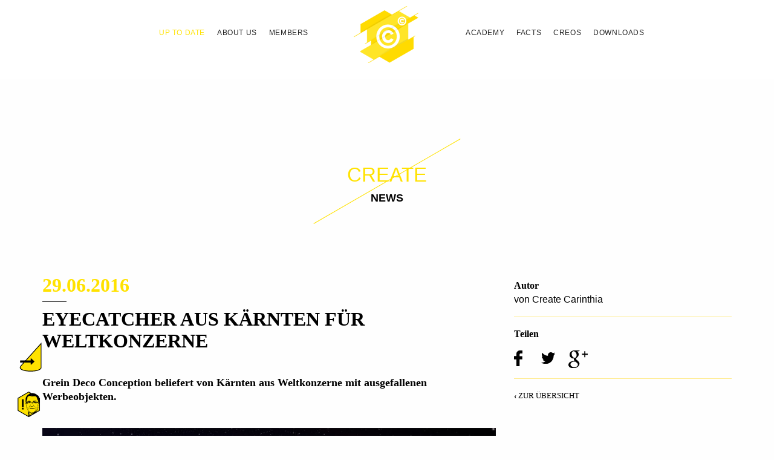

--- FILE ---
content_type: text/html; charset=UTF-8
request_url: https://www.createcarinthia.at/news-details/eyecatcher-aus-kaernten-fuer-weltkonzerne.html
body_size: 10083
content:
<!DOCTYPE html>
<html lang="de-DE">
<head prefix="og: http://ogp.me/ns# fb: http://ogp.me/ns/fb# business: http://ogp.me/ns/business# place: http://ogp.me/ns/place#">
        <meta charset="UTF-8">
    <title>Eyecatcher aus Kärnten für Weltkonzerne - Create Carinthia</title>
    <base href="https://www.createcarinthia.at/">

        <meta name="format-detection" content="telephone=no">
    <meta name="robots" content="index,follow">
    <meta name="description" content="Grein Deco Conception beliefert von Kärnten aus Weltkonzerne mit ausgefallenen Werbeobjekten.">
    <meta name="keywords" content="Up to date, News, Nachrichten, Create Carinthia, werbung, pr, werbebranche, Werbeprofis, marketing, kärnten, grafik, design">
    <meta name="googlebot" content="noodp">
    <meta name="generator" content="Contao Open Source CMS">
    <meta name="viewport" content="width=device-width, initial-scale=1.0">
    <meta name="geo.placename" content="Europaplatz 1">
    <meta name="geo.position" content="46.6180545;14.3095382">
    <meta name="geo.region" content="AT">
    <meta name="ICBM" content="46.6180545, 14.3095382">
    <meta property="fb:app_id" content="1007314009361547">
    <meta property="og:type" content="business.business">
    <meta property="og:site_name" content="Create Carinthia - Fachgruppe Werbung &amp; Marktkommunikation Kärnten">
    <meta property="og:url" content="https://www.createcarinthia.at/news-details/eyecatcher-aus-kaernten-fuer-weltkonzerne.html">
    <meta property="og:locale" content="de_DE">
    <meta property="og:title" content="Eyecatcher aus Kärnten für Weltkonzerne">
    <meta property="og:description" content="Grein Deco Conception beliefert von Kärnten aus Weltkonzerne mit ausgefallenen Werbeobjekten.">
    <meta property="business:contact_data:locality" content="Klagenfurt am Wörthersee">
    <meta property="business:contact_data:street_address" content="Europaplatz 1">
    <meta property="business:contact_data:region" content="Carinthia">
    <meta property="business:contact_data:postal_code" content="9020">
    <meta property="business:contact_data:country_name" content="AT">
    <meta property="place:location:latitude" content="46.6180545">
    <meta property="place:location:longitude" content="14.3095382">
    <meta property="business:contact_data:email" content="tanja.eggenreich@wkk.or.at">
    <meta property="business:contact_data:phone_number" content="+43590904725">
    <meta property="business:contact_data:fax_number" content="+43590904794">
    
    
            <link rel="stylesheet" href="assets/css/colorbox.min.css,cookiebar_default.css,foundation.min.css,slick....-6837a405.css">        <script src="assets/js/jquery.min.js,cookiebar.min.js-15d6ea14.js"></script><meta property="og:type" content="article" /><meta property="og:image" content="https://www.createcarinthia.at/files/content/news/2016-06/Belvedere.jpg" /><link type="application/rss+xml" rel="alternate" href="https://www.createcarinthia.at/share/createcarinthia-news.xml" title="Create Carinthia - das tut sich"><link type="application/rss+xml" rel="alternate" href="https://www.createcarinthia.at/share/createcarinthia-events.xml" title="Create Carinthia - Events"><link rel="alternate" hreflang="x-default" href="https://www.createcarinthia.at/news-details/eyecatcher-aus-kaernten-fuer-weltkonzerne.html">
<link rel="alternate" hreflang="de_DE" href="https://www.createcarinthia.at/news-details/eyecatcher-aus-kaernten-fuer-weltkonzerne.html">
<link rel="shortcut icon" href="files/cc/img/as/favicon.ico">
<link rel="apple-touch-icon" sizes="29x29" href="files/cc/img/as/Icon-Small.png">
<link rel="apple-touch-icon" sizes="58x58" href="files/cc/img/as/Icon-Small@2x.png">
<link rel="apple-touch-icon" sizes="87x87" href="files/cc/img/as/Icon-Small@3x.png">
<link rel="apple-touch-icon" sizes="40x40" href="files/cc/img/as/Icon-Small-40.png">
<link rel="apple-touch-icon" sizes="80x80" href="files/cc/img/as/Icon-Small-40@2x.png">
<link rel="apple-touch-icon" sizes="120x120" href="files/cc/img/as/Icon-Small-40@3x.png">
<link rel="apple-touch-icon" sizes="60x60" href="files/cc/img/as/Icon-60.png">
<link rel="apple-touch-icon" sizes="120x120" href="files/cc/img/as/Icon-60@2x.png">
<link rel="apple-touch-icon" sizes="180x180" href="files/cc/img/as/Icon-60@3x.png">
<link rel="apple-touch-icon" sizes="76x76" href="files/cc/img/as/Icon-76.png">
<link rel="apple-touch-icon" sizes="152x152" href="files/cc/img/as/Icon-76@2x.png">
    <meta property="og:image" content="https://www.createcarinthia.at/files/cc/img/pics/cc-facebook.jpg">
  
</head>
<body id="top" class="txt footer-gray">

            <div class="off-canvas-wrapper">
            <div class="off-canvas-wrapper-inner" data-off-canvas-wrapper>
                <div class="off-canvas-content" data-off-canvas-content>
                <a class="exit-off-canvas" data-close="offCanvas"></a>

                                    <header id="header" class="large">
<div class="show-for-medium">
	<div class="logo-wrapper"><a href="./" title="Startseite Create Carinthia"><div class="logo"></div></a></div>
	<div id="nav-control"></div>
 	<div class="nav-left">
<!-- indexer::stop -->
<nav class="mod_customnav snav block">

  
  <a href="news-details/eyecatcher-aus-kaernten-fuer-weltkonzerne.html#skipNavigation16" class="invisible">Navigation überspringen</a>

  
<ul class="level_1">
          	<li class="txt footer-gray uptodate trail first megamenu above cols3">
	  		 		      						<a href="up-to-date.html" title="Up to date" class="txt footer-gray uptodate trail first megamenu above cols3">Up to date</a>
					<div class="ce_text megamenu-wrapper block">

        
  
      <div class="row">
<div class="medium-3 columns">
<ul class="list bordered mb40">
<li><a href="up-to-date.html#jumpDates">Veranstaltungen</a></li>
<li><a href="up-to-date.html#jumpNews">News</a></li>
<li><a href="news-archiv.html">News Archiv</a></li>
</ul>
<a href="https://firmen.wko.at/SearchComplex.aspx" target="_blank" rel="noopener" title="Externer Link: WKO Agenturfinder"><img src="files/cc/img/as/btn-agenturfinder.svg" alt="Weiter zum Agenturfinder der Wirtschaftskammer" width="250"></a></div>
<div class="medium-3 columns">
<ul class="list mb40">
<li><a href="faq.html">FAQ</a></li>
<li><a href="glossar.html">Glossar</a></li>
<li><a href="impressum.html">Impressum</a></li>
<li class="ombudsmann"><a href="ombudsmann.html">Ombudsmann</a></li>
</ul>
<p class="text-center"><a href="members-formular.html" title="Agentur Spotlight - Jetzt anmelden!"><img src="files/cc/img/as/icon-as-menu-teaser.png" alt="Agentur Spotlight - Jetzt anmelden!"></a></p>
</div>
<div class="medium-3 columns end">
<ul class="list mb70">
<li><a href="presse.html">Presse</a></li>
<li><a href="downloads.html">Downloads</a></li>
<li><a href="./#jumpNewsletter">Newsletteranmeldung</a></li>
</ul>
<p class="text-center"><a href="ebooks/beste-werbung-gutes-geld/index.html" target="_blank" rel="noopener" title="E-Book: Beste Werbung für gutes Geld"><img src="files/cc/img/pics/brochure-yellow-v2.png" alt="Unsere Broschüre zum Blättern"><br><strong>Unsere Broschüre zum Durchblättern.</strong></a></p>
</div>
<div class="medium-3 columns border-left">
<div class="logo-wko-mega"><img src="files/cc/img/as/icon-logo-wko.svg" alt="Wirtschaftskammer Kärnten - Werbung und Marktkommunikation" width="138"></div>
<p>Wirtschaftskammer Kärnten<br>Fachgruppe Werbung und Marktkommunikation</p>
<p>Europaplatz 1<br>A-9021 Klagenfurt am Wörthersee</p>
<p>T +43 5 90 904-762<br>F +43 5 90 904-794<br>E <a href="&#109;&#97;&#105;&#108;&#116;&#111;&#58;&#116;&#x61;&#110;&#x6A;&#97;&#x2E;&#101;&#x67;&#103;&#x65;&#110;&#x72;&#101;&#x69;&#99;&#x68;&#64;&#x77;&#107;&#x6B;&#46;&#x6F;&#114;&#x2E;&#97;&#x74;">&#116;&#x61;&#110;&#x6A;&#97;&#x2E;&#101;&#x67;&#103;&#x65;&#110;&#x72;&#101;&#x69;&#99;&#x68;&#64;&#x77;&#107;&#x6B;&#46;&#x6F;&#114;&#x2E;&#97;&#x74;</a><br>W <a href="http://www.createcarinthia.at" title="Create Carinthia">www.createcarinthia.at</a></p>
<p><a href="http://www.creos.at" target="_blank" rel="noopener" title="Externer Link: www.creos.at">www.creos.at</a><br><a href="http://www.wko.at" target="_blank" rel="noopener" title="Externer Link: www.wko.at">www.wko.at</a><br><a href="http://www.fachverbandwerbung.at" target="_blank" rel="noopener" title="Externer Link: www.fachverbandwerbung.at">www.fachverbandwerbung.at</a></p>
<div class="social-mega"><a href="https://www.facebook.com/createcarinthia/?ref=ts&amp;fref=ts" target="_blank" rel="noopener" title="Besuchen Sie uns auch auf Facebook"><img src="files/cc/img/as/icon-facebook.svg" alt="Folgen Sie uns auf Facebook" width="8" height="16"></a> <!--<a rel="nofollow" title="Auf Twitter teilen"><img src="&#123;&#123;file::bcf232c1-129f-11e6-b377-92bcf9a964f7|urlattr&#125;&#125;" alt="Auf Twitter teilen" width="16" height="13"></a> <a rel="nofollow" title="Vimeo"><img src="&#123;&#123;file::bcf232ac-129f-11e6-b377-92bcf9a964f7|urlattr&#125;&#125;" alt="Vimeo" width="16" height="14"></a>--></div>
</div>
</div>  
  
  

</div>
  
								  		</li>
              	<li class="footer-white megamenu  cols3">
	  		 		      						<div class="ce_text megamenu-wrapper block">

        
  
      <div class="row">
<div class="medium-3 columns">
<ul class="list bordered mb40">
<li><a href="about-us.html#jumpZiele">Ziele der Fachgruppe</a></li>
<li><a href="about-us.html#jumpService">Experten-Netzwerk</a></li>
<li><a href="about-us.html#jumpFachgruppenbuero">Fachgruppenbüro</a></li>
<li><a href="about-us.html#jumpKreativitaet">14 Berufsgruppen</a></li>
<li><a href="about-us.html#jumpVerankert">Links Öst. Fachverband</a></li>
<li><a href="about-us.html#jumpAusschuss">Fachgruppenausschuss</a></li>
</ul>
<a href="https://firmen.wko.at/SearchComplex.aspx" target="_blank" rel="noopener" title="Externer Link: WKO Agenturfinder"><img src="files/cc/img/as/btn-agenturfinder.svg" alt="Weiter zum Agenturfinder der Wirtschaftskammer" width="250"></a></div>
<div class="medium-3 columns">
<ul class="list mb40">
<li><a href="faq.html">FAQ</a></li>
<li><a href="glossar.html">Glossar</a></li>
<li><a href="impressum.html">Impressum</a></li>
<li class="ombudsmann"><a href="ombudsmann.html">Ombudsmann</a></li>
</ul>
<p class="text-center"><a href="members-formular.html" title="Agentur Spotlight - Jetzt anmelden!"><img src="files/cc/img/as/icon-as-menu-teaser.png" alt="Agentur Spotlight - Jetzt anmelden!"></a></p>
</div>
<div class="medium-3 columns end">
<ul class="list mb70">
<li><a href="presse.html">Presse</a></li>
<li><a href="downloads.html">Downloads</a></li>
<li><a href="./#jumpNewsletter">Newsletteranmeldung</a></li>
</ul>
<p class="text-center"><a href="ebooks/beste-werbung-gutes-geld/index.html" target="_blank" rel="noopener" title="E-Book: Beste Werbung für gutes Geld"><img src="files/cc/img/pics/brochure-yellow-v2.png" alt="Unsere Broschüre zum Blättern"><br><strong>Unsere Broschüre zum Durchblättern.</strong></a></p>
</div>
<div class="medium-3 columns border-left">
<div class="logo-wko-mega"><img src="files/cc/img/as/icon-logo-wko.svg" alt="Wirtschaftskammer Kärnten - Werbung und Marktkommunikation" width="138"></div>
<p>Wirtschaftskammer Kärnten<br>Fachgruppe Werbung und Marktkommunikation</p>
<p>Europaplatz 1<br>A-9021 Klagenfurt am Wörthersee</p>
<p>T +43 5 90 904-762<br>F +43 5 90 904-794<br>E <a href="&#109;&#97;&#105;&#108;&#116;&#111;&#58;&#116;&#x61;&#110;&#x6A;&#97;&#x2E;&#101;&#x67;&#103;&#x65;&#110;&#x72;&#101;&#x69;&#99;&#x68;&#64;&#x77;&#107;&#x6B;&#46;&#x6F;&#114;&#x2E;&#97;&#x74;" class="email">&#116;&#x61;&#110;&#x6A;&#97;&#x2E;&#101;&#x67;&#103;&#x65;&#110;&#x72;&#101;&#x69;&#99;&#x68;&#64;&#x77;&#107;&#x6B;&#46;&#x6F;&#114;&#x2E;&#97;&#x74;</a><br>W <a href="http://www.createcarinthia.at" title="Create Carinthia">www.createcarinthia.at</a></p>
<p><a href="http://www.creos.at" target="_blank" rel="noopener" title="Externer Link: www.creos.at">www.creos.at</a><br><a href="http://www.wko.at" target="_blank" rel="noopener" title="Externer Link: www.wko.at">www.wko.at</a><br><a href="http://www.fachverbandwerbung.at" target="_blank" rel="noopener" title="Externer Link: www.fachverbandwerbung.at">www.fachverbandwerbung.at</a></p>
<div class="social-mega"><a href="https://www.facebook.com/createcarinthia/?ref=ts&amp;fref=ts" target="_blank" rel="noopener" title="Besuchen Sie uns auch auf Facebook"><img src="files/cc/img/as/icon-facebook.svg" alt="Folgen Sie uns auf Facebook" width="8" height="16"></a> <!--<a rel="nofollow" title="Auf Twitter teilen"><img src="&#123;&#123;file::bcf232c1-129f-11e6-b377-92bcf9a964f7|urlattr&#125;&#125;" alt="Auf Twitter teilen" width="16" height="13"></a> <a rel="nofollow" title="Vimeo"><img src="&#123;&#123;file::bcf232ac-129f-11e6-b377-92bcf9a964f7|urlattr&#125;&#125;" alt="Vimeo" width="16" height="14"></a>--></div>
</div>
</div>  
  
  

</div>
  
					<a href="about-us.html" title="About us" class="footer-white megamenu  cols3">About us</a>
								  		</li>
              	<li class="spotlight last">
	  		 		      											<a href="members.html" title="Mitglieder" class="spotlight last">Members</a>
								  		</li>
      </ul>

  <span id="skipNavigation16" class="invisible"></span>

</nav>
<!-- indexer::continue -->
</div>
 	<div class="nav-right">
 		
<!-- indexer::stop -->
<nav class="mod_customnav snav block">

  
  <a href="news-details/eyecatcher-aus-kaernten-fuer-weltkonzerne.html#skipNavigation17" class="invisible">Navigation überspringen</a>

  
<ul class="level_1">
          	<li class="academy first megamenu  cols4">
	  		 		      						<div class="ce_text megamenu-wrapper block">

        
  
      <div class="row">
<div class="medium-3 columns">
<ul class="list bordered mb40">
<li><a href="academy.html#jumpMasterclass">Masterclass</a></li>
<li><a href="academy.html#jumpBildungsangebot">Links Bildungsangebote</a></li>
</ul>
<a href="https://firmen.wko.at/SearchComplex.aspx" target="_blank" rel="noopener" title="Externer Link: WKO Agenturfinder"><img src="files/cc/img/as/btn-agenturfinder.svg" alt="Weiter zum Agenturfinder der Wirtschaftskammer" width="250"></a></div>
<div class="medium-3 columns">
<ul class="list mb40">
<li><a href="faq.html">FAQ</a></li>
<li><a href="glossar.html">Glossar</a></li>
<li><a href="impressum.html">Impressum</a></li>
<li class="ombudsmann"><a href="ombudsmann.html">Ombudsmann</a></li>
</ul>
<p class="text-center"><a href="members-formular.html" title="Agentur Spotlight - Jetzt anmelden!"><img src="files/cc/img/as/icon-as-menu-teaser.png" alt="Agentur Spotlight - Jetzt anmelden!"></a></p>
</div>
<div class="medium-3 columns end">
<ul class="list mb70">
<li><a href="presse.html">Presse</a></li>
<li><a href="downloads.html">Downloads</a></li>
<li><a href="./#jumpNewsletter">Newsletteranmeldung</a></li>
</ul>
<p class="text-center"><a href="ebooks/beste-werbung-gutes-geld/index.html" target="_blank" rel="noopener" title="E-Book: Beste Werbung für gutes Geld"><img src="files/cc/img/pics/brochure-yellow-v2.png" alt="Unsere Broschüre zum Blättern"><br><strong>Unsere Broschüre zum Durchblättern.</strong></a></p>
</div>
<div class="medium-3 columns border-left">
<div class="logo-wko-mega"><img src="files/cc/img/as/icon-logo-wko.svg" alt="Wirtschaftskammer Kärnten - Werbung und Marktkommunikation" width="138"></div>
<p>Wirtschaftskammer Kärnten<br>Fachgruppe Werbung und Marktkommunikation</p>
<p>Europaplatz 1<br>A-9021 Klagenfurt am Wörthersee</p>
<p>T +43 5 90 904-762<br>F +43 5 90 904-794<br>E <a href="&#109;&#97;&#105;&#108;&#116;&#111;&#58;&#116;&#x61;&#110;&#x6A;&#97;&#x2E;&#101;&#x67;&#103;&#x65;&#110;&#x72;&#101;&#x69;&#99;&#x68;&#64;&#x77;&#107;&#x6B;&#46;&#x6F;&#114;&#x2E;&#97;&#x74;" class="email">&#116;&#x61;&#110;&#x6A;&#97;&#x2E;&#101;&#x67;&#103;&#x65;&#110;&#x72;&#101;&#x69;&#99;&#x68;&#64;&#x77;&#107;&#x6B;&#46;&#x6F;&#114;&#x2E;&#97;&#x74;</a><br>W <a href="http://www.createcarinthia.at" title="Create Carinthia">www.createcarinthia.at</a></p>
<p><a href="http://www.creos.at" target="_blank" rel="noopener" title="Externer Link: www.creos.at">www.creos.at</a><br><a href="http://www.wko.at" target="_blank" rel="noopener" title="Externer Link: www.wko.at">www.wko.at</a><br><a href="http://www.fachverbandwerbung.at" target="_blank" rel="noopener" title="Externer Link: www.fachverbandwerbung.at">www.fachverbandwerbung.at</a></p>
<div class="social-mega"><a href="https://www.facebook.com/createcarinthia/?ref=ts&amp;fref=ts" target="_blank" rel="noopener" title="Besuchen Sie uns auch auf Facebook"><img src="files/cc/img/as/icon-facebook.svg" alt="Folgen Sie uns auf Facebook" width="8" height="16"></a> <!--<a rel="nofollow" title="Auf Twitter teilen"><img src="&#123;&#123;file::bcf232c1-129f-11e6-b377-92bcf9a964f7|urlattr&#125;&#125;" alt="Auf Twitter teilen" width="16" height="13"></a> <a rel="nofollow" title="Vimeo"><img src="&#123;&#123;file::bcf232ac-129f-11e6-b377-92bcf9a964f7|urlattr&#125;&#125;" alt="Vimeo" width="16" height="14"></a>--></div>
</div>
</div>  
  
  

</div>
  
					<a href="academy.html" title="Academy" class="academy first megamenu  cols4">Academy</a>
								  		</li>
              	<li class="facts megamenu  cols4">
	  		 		      						<div class="ce_text megamenu-wrapper block">

        
  
      <div class="row">
<div class="medium-3 columns">
<ul class="list bordered mb40">
<li><a href="facts.html#jumpFakten">Kommunikationsinvestition</a></li>
<li><a href="facts.html#jumpRules">10 Regeln guter Werbung</a></li>
<li><a href="facts.html#jumpBriefing">Das richtige Briefing</a></li>
<li><a href="facts.html#jumpTiming">Werbeplanung</a></li>
<li><a href="facts.html#jumpLogo">Logofakten</a></li>
<li><a href="facts.html#jumpStories">Storytelling</a></li>
<li><a href="facts.html#jumpHonorar">Honorar</a></li>
<li><a href="facts.html#jumpBrands">Brands</a></li>
</ul>
<a href="https://firmen.wko.at/SearchComplex.aspx" target="_blank" rel="noopener" title="Externer Link: WKO Agenturfinder"><img src="files/cc/img/as/btn-agenturfinder.svg" alt="Weiter zum Agenturfinder der Wirtschaftskammer" width="250"></a></div>
<div class="medium-3 columns">
<ul class="list mb40">
<li><a href="faq.html">FAQ</a></li>
<li><a href="glossar.html">Glossar</a></li>
<li><a href="impressum.html">Impressum</a></li>
<li class="ombudsmann"><a href="ombudsmann.html">Ombudsmann</a></li>
</ul>
<p class="text-center"><a href="members-formular.html" title="Agentur Spotlight - Jetzt anmelden!"><img src="files/cc/img/as/icon-as-menu-teaser.png" alt="Agentur Spotlight - Jetzt anmelden!"></a></p>
</div>
<div class="medium-3 columns end">
<ul class="list mb70">
<li><a href="presse.html">Presse</a></li>
<li><a href="downloads.html">Downloads</a></li>
<li><a href="./#jumpNewsletter">Newsletteranmeldung</a></li>
</ul>
<p class="text-center"><a href="ebooks/beste-werbung-gutes-geld/index.html" target="_blank" rel="noopener" title="E-Book: Beste Werbung für gutes Geld"><img src="files/cc/img/pics/brochure-yellow-v2.png" alt="Unsere Broschüre zum Blättern"><br><strong>Unsere Broschüre zum Durchblättern.</strong></a></p>
</div>
<div class="medium-3 columns border-left">
<div class="logo-wko-mega"><img src="files/cc/img/as/icon-logo-wko.svg" alt="Wirtschaftskammer Kärnten - Werbung und Marktkommunikation" width="138"></div>
<p>Wirtschaftskammer Kärnten<br>Fachgruppe Werbung und Marktkommunikation</p>
<p>Europaplatz 1<br>A-9021 Klagenfurt am Wörthersee</p>
<p>T +43 5 90 904-762<br>F +43 5 90 904-794<br>E <a href="&#109;&#97;&#105;&#108;&#116;&#111;&#58;&#116;&#x61;&#110;&#x6A;&#97;&#x2E;&#101;&#x67;&#103;&#x65;&#110;&#x72;&#101;&#x69;&#99;&#x68;&#64;&#x77;&#107;&#x6B;&#46;&#x6F;&#114;&#x2E;&#97;&#x74;" class="email">&#116;&#x61;&#110;&#x6A;&#97;&#x2E;&#101;&#x67;&#103;&#x65;&#110;&#x72;&#101;&#x69;&#99;&#x68;&#64;&#x77;&#107;&#x6B;&#46;&#x6F;&#114;&#x2E;&#97;&#x74;</a><br>W <a href="http://www.createcarinthia.at" title="Create Carinthia">www.createcarinthia.at</a></p>
<p><a href="http://www.creos.at" target="_blank" rel="noopener" title="Externer Link: www.creos.at">www.creos.at</a><br><a href="http://www.wko.at" target="_blank" rel="noopener" title="Externer Link: www.wko.at">www.wko.at</a><br><a href="http://www.fachverbandwerbung.at" target="_blank" rel="noopener" title="Externer Link: www.fachverbandwerbung.at">www.fachverbandwerbung.at</a></p>
<div class="social-mega"><a href="https://www.facebook.com/createcarinthia/?ref=ts&amp;fref=ts" target="_blank" rel="noopener" title="Besuchen Sie uns auch auf Facebook"><img src="files/cc/img/as/icon-facebook.svg" alt="Folgen Sie uns auf Facebook" width="8" height="16"></a> <!--<a rel="nofollow" title="Auf Twitter teilen"><img src="&#123;&#123;file::bcf232c1-129f-11e6-b377-92bcf9a964f7|urlattr&#125;&#125;" alt="Auf Twitter teilen" width="16" height="13"></a> <a rel="nofollow" title="Vimeo"><img src="&#123;&#123;file::bcf232ac-129f-11e6-b377-92bcf9a964f7|urlattr&#125;&#125;" alt="Vimeo" width="16" height="14"></a>--></div>
</div>
</div>  
  
  

</div>
  
					<a href="facts.html" title="Facts" class="facts megamenu  cols4">Facts</a>
								  		</li>
              	<li class="creos">
	  		 		      											<a href="https://www.creos.at" title="Creos" class="creos" target="_blank">Creos</a>
								  		</li>
              	<li class="txt last">
	  		 		      						<a href="downloads.html" title="Downloads" class="txt last">Downloads</a>
													  		</li>
      </ul>

  <span id="skipNavigation17" class="invisible"></span>

</nav>
<!-- indexer::continue -->

 		<div id="kreativdienstleister" class="hide invisible">
	 		<a href="files/content/download/Infinco-Werbeagenturen-WK-KTN-2021-11-10.pdf" target="_blank" title="Versicherung für Kreativdienstleister">
	 			<img src="files/cc/img/as/btn-kreativdienstleister.svg" alt="Versicherung für Kreativdienstleister" width="140">
	 		</a>
 		</div>
 	</div>
</div>


<div class="show-for-small-only">
	<div class="logo-wrapper"><a href="./"><div class="logo"></div></a></div>
    <div id="navopen"><a href="javascript:void(0);" data-open="offCanvas"></a></div>
	<div id="navclose"><a href="javascript:void(0);" data-close="offCanvas"></a></div>
</div>
<aside class="off-canvas position-right show-for-small-only" id="offCanvas" data-off-canvas data-position="right">
	<div class="sidenav-wrapper-inner">
        <div class="sidenav">
   			<div class="logo-sidenav"><a href="./"><img src="files/cc/img/as/icon-logo.png" width="80" alt="Create Carinthia Startseite"></a></div>
            
<!-- indexer::stop -->
<nav class="mod_navigation snav block">

  
  <a href="news-details/eyecatcher-aus-kaernten-fuer-weltkonzerne.html#skipNavigation4" class="invisible">Navigation überspringen</a>

  
<ul class="level_1">
            <li class="trail txt footer-gray uptodate first"><a href="up-to-date.html" title="Up to date" class="trail txt footer-gray uptodate first">Up to date</a></li>
                <li class="footer-white"><a href="about-us.html" title="About us" class="footer-white">About us</a></li>
                <li class="spotlight"><a href="members.html" title="Mitglieder" class="spotlight">Members</a></li>
                <li class="academy"><a href="academy.html" title="Academy" class="academy">Academy</a></li>
                <li class="facts"><a href="facts.html" title="Facts" class="facts">Facts</a></li>
                <li class="creos last"><a href="https://www.creos.at" title="Creos" class="creos last" target="_blank" rel="noreferrer noopener">Creos</a></li>
      </ul>

  <span id="skipNavigation4" class="invisible"></span>

</nav>
<!-- indexer::continue -->

            <hr>
			<a href="ombudsmann.html" title="Create Carinthia Ombudsmann"><img src="files/cc/img/as/icon-ombudsmann-fussi.png" alt="Ombudsmann der Kärntner Werbewirtschaft" width="60"></a>&nbsp;
			<a href="members-formular.html" title="Agentur Spotlight - Jetzt anmelden!"><img src="files/cc/img/as/icon-as-off.svg" alt="Agentur Spotlight - Jetzt anmelden!" width="60" height="60"></a><br>
			<a href="files/content/download/Infinco-Werbeagenturen-WK-KTN-2021-11-10.pdf" class="hide" target="_blank" title="Versicherung für Kreativdienstleister">
	 			<img src="files/cc/img/as/btn-kreativdienstleister.svg" alt="Versicherung für Kreativdienstleister" width="140">
	 		</a>

			
			<hr>			
			
<!-- indexer::stop -->
<nav class="mod_customnav snav meta block">

  
  <a href="news-details/eyecatcher-aus-kaernten-fuer-weltkonzerne.html#skipNavigation27" class="invisible">Navigation überspringen</a>

  
<ul class="level_1">
            <li class="content txt first"><a href="faq.html" title="FAQ" class="content txt first">FAQ</a></li>
                <li class="txt"><a href="glossar.html" title="Glossar" class="txt">Glossar</a></li>
                <li class="txt"><a href="impressum.html" title="Impressum" class="txt">Impressum</a></li>
                <li class="txt"><a href="presse.html" title="Presse" class="txt">Presse</a></li>
                <li class="txt"><a href="downloads.html" title="Downloads" class="txt">Downloads</a></li>
                <li class="txt last"><a href="ombudsmann.html" title="Ombudsmann" class="txt last">Ombudsmann</a></li>
      </ul>

  <span id="skipNavigation27" class="invisible"></span>

</nav>
<!-- indexer::continue -->

			<hr>			
			<div class="contact">
				<h4>Wirtschaftskammer Kärnten<br>Fachgruppe Werbung und Marktkommunikation</h4>
				<p>Europaplatz 1<br>A-9021 Klagenfurt am Wörthersee</p>
				<p>T +43 5 90 904-762<br>F +43 5 90 904-794</p>
				<p>E <a href="&#109;&#97;&#105;&#108;&#116;&#111;&#58;&#116;&#x61;&#110;&#x6A;&#97;&#x2E;&#101;&#x67;&#103;&#x65;&#110;&#x72;&#101;&#x69;&#99;&#x68;&#64;&#x77;&#107;&#x6B;&#46;&#x6F;&#114;&#x2E;&#97;&#x74;" class="email">&#116;&#x61;&#110;&#x6A;&#97;&#x2E;&#101;&#x67;&#103;&#x65;&#110;&#x72;&#101;&#x69;&#99;&#x68;&#64;&#x77;&#107;&#x6B;&#46;&#x6F;&#114;&#x2E;&#97;&#x74;</a><br><a href="http://www.createcarinthia.at" target="_blank">www.createcarinthia.at</a></p>
			</div>
        </div>
    </div>
</aside></header>                
                <div id="wrapper">
                    
                                        <div id="container">
                                                    <main id="main">

  <div class="mod_article block" id="article-10">
    
          
<div class="ce_text block">

        
  
      <div class="row smt50">
<div class="small-12 medium-centered medium-8 columns text-center">
<h1 class="line-stroke">Create<br><span>News</span></h1>
</div>
</div>  
  
  

</div>

<div class="mod_newsreader block">

        
  
  <div class="row mt80 mb80 smt40 news layout_full block ">
    <div class="small-12 medium-8 columns">
        <div class="line-left">
            <span class="date">29.06.2016</span><br>
        </div>
        <h1 class="title">
            Eyecatcher aus Kärnten für Weltkonzerne        </h1>
                <div class="teaser mt40"><p>Grein Deco Conception beliefert von Kärnten aus Weltkonzerne mit ausgefallenen Werbeobjekten.</p></div>
                <div class="pic mt40 mb40">
            <figure class="image_container float_above">
                                                        
  <picture>
          <source srcset="assets/images/8/Belvedere-4ff3484c.jpg 1x, assets/images/d/Belvedere-cc02b49f.jpg 2x" media="only screen and (max-width: 64em)" width="670" height="435">
    
<img src="assets/images/d/Belvedere-cc02b49f.jpg" width="1340" height="870" alt="">

  </picture>
                                            </figure>
        </div>
                        <div class="details mt40">
            
<div class="ce_text block">

        
  
      <p>"We are different", steht auf der Website der Grein Deco Conception zu lesen. Und gerade das Anderessein macht den Erfolg von Günter Grein aus. "Wir arbeiten für den Flavours-Konzern und durften das Headquarter in der Schweiz und die Niederlassung in den USA beliefern sowie die Europazentrale in Wien", freut sich Grein über den Erfolg. Erfolgreich ist das Unternehmen mit ausgefallenen Werbeobjekten und Eyecatchern, die auf Kundenwunsch konzeptioniert und in die bestehende Architektur eingefügt werden. Dafür sorgt ein Netzwerk von mittlerweile 150 Artisten mit denen "uns so manche Überraschung gelingt". Die Grein Deco Conception arbeitet unter anderem auch für den Wiener Christkindlmarkt und für die Wiener Silvestermeile.<br><br>Link: <a href="http://deco-conception.com/index.html" target="_blank">http://deco-conception.com/index.html</a></p>  
  
  

</div>
        </div>
            </div>
    <div class="small-12 medium-4 columns information">
                    <p class="author"><strong>Autor</strong></p>
            <p>von Create Carinthia</p>
            <hr class="line-yellow">
                        <p><strong>Teilen</strong></p>
        <p class="social">
            <a href="share/index.php?p=facebook&amp;u=https%3A%2F%2Fwww.createcarinthia.at%2Fnews-details%2Feyecatcher-aus-kaernten-fuer-weltkonzerne.html&amp;t=" rel="nofollow" title="Auf Facebook teilen" onclick="window.open(this.href, '', 'width=760,height=570,modal=yes,left=100,top=50,location=no,menubar=no,resizable=yes,scrollbars=yes,status=no,toolbar=no'); return false;"><img src="files/cc/img/as/icon-facebook.svg" width="14" height="28" alt="Auf Facebook teilen"></a>
            <a href="share/index.php?p=twitter&amp;u=https%3A%2F%2Fwww.createcarinthia.at%2Fnews-details%2Feyecatcher-aus-kaernten-fuer-weltkonzerne.html&amp;t=" rel="nofollow" title="Auf Twitter teilen" onclick="window.open(this.href, '', 'width=800,height=600,modal=yes,left=100,top=50,location=no,menubar=no,resizable=yes,scrollbars=yes,status=no,toolbar=no'); return false;"><img src="files/cc/img/as/icon-twitter.svg" width="23" height="28" alt="Auf Twitter teilen"></a>
            <a href="https://plus.google.com/share?url=https%3A%2F%2Fwww.createcarinthia.at%2Fnews-details%2Feyecatcher-aus-kaernten-fuer-weltkonzerne.html" rel="nofollow" title="Auf Google Plus teilen" onclick="window.open(this.href, '', 'width=800,height=600,modal=yes,left=100,top=50,location=no,menubar=no,resizable=yes,scrollbars=yes,status=no,toolbar=no'); return false;"><img src="files/cc/img/as/icon-google.svg" width="32" height="28" alt="Auf Google Plus teilen"></a>
        </p>
        <hr class="line-yellow">
        <p class="back"><a href="up-to-date.html#jumpNews" title="Zurück">Zur Übersicht</a></p>
    </div>
</div>


  

</div>

<!-- indexer::stop -->
<div class="mod_newslist bg-gray content mt80 smt0 block">

        
  
      <div class="news">
      <div class="row">
        <div class="small-12 columns text-center">
          <h2 class="line-stroke" id="jumpNews">Das tut sich<br><span><strong>News</strong></span></h2>
        </div>
      </div>
      <div class="row items" data-equalizer data-equalize-on="medium">
        <div class="small-12 medium-6 large-3 columns end item arc_2 block first even">
  <a href="news-details/austriacus-2025-280-einreichungen-aus-ganz-oesterreich.html" title="Details anzeigen">
    <div class="pic">
            

<img src="assets/images/a/austriacus-trophaee-3200x1800-kopie-3923f9cc.jpg" srcset="assets/images/a/austriacus-trophaee-3200x1800-kopie-3923f9cc.jpg 1x, assets/images/9/austriacus-trophaee-3200x1800-kopie-6a82deb0.jpg 1.261x" width="610" height="400" alt="">

  </div>
  <div class="teaser" data-equalizer-watch >
    <div class="date">22. Dezember 2025</div>
    <h3 class="line-left">Austriacus 2025: 280 Einreichungen aus ganz Österreich</h3>
    Expertenjury arbeitete sich durch zwölf Kategorien und kürte die Preisträger:innen des Bundeswerbepreises. Wer gewonnen hat? Dieses Geheimnis wird bei der Verleihung am 29. Jänner 2026 in Wien gelüftet.          <div class="more">Mehr</div>
      </div>
  </a>
</div>

<div class="small-12 medium-6 large-3 columns end item arc_2 block odd">
  <a href="news-details/medienprofi-neue-ausbildemoeglichkeit-in-der-dualen-akademie.html" title="Details anzeigen">
    <div class="pic">
            

<img src="assets/images/d/dummy-news-1-b2c9932e.jpg" srcset="assets/images/d/dummy-news-1-b2c9932e.jpg 1x, assets/images/d/dummy-news-1-a1deaa12.jpg 2x" width="610" height="400" alt="">

  </div>
  <div class="teaser" data-equalizer-watch >
    <div class="date">26. November 2025</div>
    <h3 class="line-left">Medienprofi: neue Ausbilde&shy;möglichkeit in der Dualen Akademie</h3>
    Ab 1. Mai 2026 kannst du mit deiner Agentur den Beruf Medienfachmann/frau über die Duale Akademie anbieten und dir so gezielt Zugang zu Maturant:innen sowie Studien- und Berufswechsler:innen sichern.          <div class="more">Mehr</div>
      </div>
  </a>
</div>

<div class="small-12 medium-6 large-3 columns end item arc_2 block even">
  <a href="news-details/blick-in-die-redaktion-von-5min-at.html" title="Details anzeigen">
    <div class="pic">
            

<img src="assets/images/c/yvonne-schmid-berger%20%282%29-fca2db84.png" srcset="assets/images/c/yvonne-schmid-berger%20%282%29-fca2db84.png 1x, assets/images/7/yvonne-schmid-berger%20%282%29-620daac5.png 1.675x" width="610" height="400" alt="">

  </div>
  <div class="teaser" data-equalizer-watch >
    <div class="date">25. November 2025</div>
    <h3 class="line-left">Blick in die Redaktion von 5min.at</h3>
    Geschäftsführerin der fivemedia GmbH und Herausgeberin von 5 Minuten, Yvonne Schmid-Berger, erklärt im Interview, wie das Nachrichtenportal Informationen prüft, welche Richtlinien gelten und welche Rolle externe Bewertungen wie NewsGuard spielen.          <div class="more">Mehr</div>
      </div>
  </a>
</div>

<div class="small-12 medium-6 large-3 columns end item arc_2 block last odd">
  <a href="news-details/creos-2025-kaerntens-kreativwirtschaft-zeigt-sich-futuready.html" title="Details anzeigen">
    <div class="pic">
            

<img src="assets/images/5/IMG_2890-284b85bc.png" srcset="assets/images/5/IMG_2890-284b85bc.png 1x, assets/images/4/IMG_2890-b2367fce.png 2x" width="610" height="400" alt="">

  </div>
  <div class="teaser" data-equalizer-watch >
    <div class="date">25. Oktober 2025</div>
    <h3 class="line-left">CREOS 2025: Kärntens Kreativwirtschaft zeigt sich &#34;Futuready&#34;</h3>
    Die CREOS-Gewinner stehen fest: Unter dem Motto "Futuready" rückte die Preisverleihung die kreativsten Leistungen der heimischen Werbebranche ins Rampenlicht und bewies einmal mehr: Die Zukunft der Kommunikation wird in Kärnten aktiv mitgestaltet.          <div class="more">Mehr</div>
      </div>
  </a>
</div>

        
<!-- indexer::stop -->
<nav class="pagination block" aria-label="Seitenumbruch-Menü">

  <p>Seite 1 von 127</p>

  <ul>
    
    
                  <li><strong class="active">1</strong></li>
                        <li><a href="news-details/eyecatcher-aus-kaernten-fuer-weltkonzerne.html?page_n6=2" class="link" title="Gehe zu Seite 2">2</a></li>
                        <li><a href="news-details/eyecatcher-aus-kaernten-fuer-weltkonzerne.html?page_n6=3" class="link" title="Gehe zu Seite 3">3</a></li>
                        <li><a href="news-details/eyecatcher-aus-kaernten-fuer-weltkonzerne.html?page_n6=4" class="link" title="Gehe zu Seite 4">4</a></li>
                        <li><a href="news-details/eyecatcher-aus-kaernten-fuer-weltkonzerne.html?page_n6=5" class="link" title="Gehe zu Seite 5">5</a></li>
                        <li><a href="news-details/eyecatcher-aus-kaernten-fuer-weltkonzerne.html?page_n6=6" class="link" title="Gehe zu Seite 6">6</a></li>
                        <li><a href="news-details/eyecatcher-aus-kaernten-fuer-weltkonzerne.html?page_n6=7" class="link" title="Gehe zu Seite 7">7</a></li>
          
          <li class="next"><a href="news-details/eyecatcher-aus-kaernten-fuer-weltkonzerne.html?page_n6=2" class="next" title="Gehe zu Seite 2">Vorwärts</a></li>
    
          <li class="last"><a href="news-details/eyecatcher-aus-kaernten-fuer-weltkonzerne.html?page_n6=127" class="last" title="Gehe zu Seite 127">Ende</a></li>
      </ul>

</nav>
<!-- indexer::continue -->
      </div>
      <div class="row" style="display:none;">
        <div class="small-12 columns text-center pt30 spt0">
          <div class="button load-more">mehr anzeigen</div>
        </div>
      </div>
    </div>
  

</div>
<!-- indexer::continue -->
    
      </div>

</main>
                        
                                                                            
                                                                                                </div>
                    
                    
                                                                        <footer id="footer">
<div class="row contact">
    <div id="logo-footer"><img src="files/cc/img/as/icon-logo-cc-footer.png" alt="Create Carinthia"></div>
    <div class="small-12 columns">
        <div id="logo-wko-footer"><img src="files/cc/img/as/icon-logo-wko.svg" width="138" alt="Wirtschaftskammer Kärnten - Werbung und Marktkommunikation"></div>
        <h2>Kontaktieren Sie uns</h2></div>
    <div class="small-12 medium-4 columns">
        <p>Wirtschaftskammer Kärnten<br>Fachgruppe Werbung & Marktkommunikation</p>
        <p>Europaplatz 1<br>A-9021 Klagenfurt am Wörthersee</p>
    </div>
    <div class="small-12 medium-3 columns">
        <p>T +43 5 90 904-762<br>F +43 5 90 904-794</p>
        <p>E  <a href="&#109;&#97;&#105;&#108;&#116;&#111;&#58;&#116;&#x61;&#110;&#x6A;&#97;&#x2E;&#101;&#x67;&#103;&#x65;&#110;&#x72;&#101;&#x69;&#99;&#x68;&#64;&#x77;&#107;&#x6B;&#46;&#x6F;&#114;&#x2E;&#97;&#x74;" class="email">&#116;&#x61;&#110;&#x6A;&#97;&#x2E;&#101;&#x67;&#103;&#x65;&#110;&#x72;&#101;&#x69;&#99;&#x68;&#64;&#x77;&#107;&#x6B;&#46;&#x6F;&#114;&#x2E;&#97;&#x74;</a><br>W <a href="http://www.createcarinthia.at" title="Create Carinthia">www.createcarinthia.at</a></p>
    </div>
    <div class="small-12 medium-3 columns end">
        <p><a href="https://www.facebook.com/createcarinthia/?ref=ts&fref=ts" target="_blank" title="Besuchen Sie uns auch auf Facebook"><img src="files/cc/img/as/icon-facebook-white.svg" alt="Facebook" width="8" height="16"></a> <!--<img src="files/cc/img/as/icon-twitter-white.svg" alt="Twitter" width="16" height="13"> <img src="files/cc/img/as/icon-vimeo-white.svg" alt="Vimeo" width="16" height="14">--></p>
        <p><a href="http://www.creos.at" title="Externer Link: www.creos.at" target="_blank">www.creos.at</a><br><a href="http://www.wko.at" title="Externer Link: www.wko.at" target="_blank">www.wko.at</a><br><a href="http://www.fachverbandwerbung.at" title="Externer Link: www.fachverbandwerbung.at" target="_blank">www.fachverbandwerbung.at</a></p>
    </div>
</div>
<div class="row meta">
    <div class="small-12 medium-6 columns">
        <div class="copyright">© Fachgruppe Werbung und Marktkommunikation Kärnten</div>
    </div>
    <div class="small-12 medium-6 columns">
        <div class="fnav"><a href="impressum.html" title="Impressum" class="txt">Impressum</a> | <a href="datenschutz.html" title="Datenschutz" class="txt">Datenschutz</a> | <a href="javascript:cookiebar.show(true);">Cookie Einstellungen ändern</a> | <a href="presse.html" title="Presse" class="txt">Presse</a> | <a href="downloads.html" title="Downloads" class="txt">Downloads</a></div>
    </div>
</div>

<div id="spotlight-fixed">
	<a href="members-formular.html" title="Agentur Spotlight - Jetzt anmelden!"></a>
</div>
<div id="social-fixed">
	<a href="ombudsmann.html" title="Create Carinthia Ombudsmann"><img src="files/cc/img/as/icon-ombudsmann-fussi.png" alt="Ombudsmann der Kärntner Werbewirtschaft" width="45"></a>
</div></footer>
                                            
                                    </div>
            </div>
            </div>
        </div>
    
<script src="assets/colorbox/js/colorbox.min.js?v=1.6.4.2"></script>
<script>
  jQuery(function($) {
    $('a[data-lightbox]').map(function() {
      $(this).colorbox({
        // Put custom options here
        loop: false,
        rel: $(this).attr('data-lightbox'),
        maxWidth: '95%',
        maxHeight: '95%'
      });
    });
  });
</script>

<div class="scrollup" style="display: block;"><a href="javascript:void(0);"><img src="files/cc/img/as/icon-backtotop.svg" title="⇑ Top" alt="⇑ Top"></a></div>
<script src="files/cc/js/vendor/jquery.min.js"></script>
<script src="files/cc/js/vendor/jquery.cookie.js"></script>
<script src="files/cc/js/vendor/what-input.js"></script>
<script src="files/cc/js/vendor/foundation.min.js"></script>
<script src="files/cc/js/vendor/slick.min.js"></script>
<script src="files/cc/js/vendor/jquery.infinitescroll.js"></script>
<script src="files/cc/js/app.js"></script>
    <script type="application/ld+json">
{
    "@context": "https:\/\/schema.org",
    "@graph": [
        {
            "@type": "WebPage"
        },
        {
            "@id": "#\/schema\/news\/71",
            "@type": "NewsArticle",
            "author": {
                "@type": "Person",
                "name": "Create Carinthia"
            },
            "datePublished": "2016-06-29T14:51:00+02:00",
            "description": "Grein Deco Conception beliefert von Kärnten aus Weltkonzerne mit ausgefallenen Werbeobjekten.",
            "headline": "Eyecatcher aus Kärnten für Weltkonzerne",
            "image": {
                "@id": "#\/schema\/image\/817d6762-3df8-11e6-aa27-a0d3c10634e2",
                "@type": "ImageObject",
                "contentUrl": "\/assets\/images\/b\/Belvedere-8a226112.jpg"
            },
            "text": "\"We are different\", steht auf der Website der Grein Deco Conception zu lesen. Und gerade das Anderessein macht den Erfolg von Günter Grein aus. \"Wir arbeiten für den Flavours-Konzern und durften das Headquarter in der Schweiz und die Niederlassung in den USA beliefern sowie die Europazentrale in Wien\", freut sich Grein über den Erfolg. Erfolgreich ist das Unternehmen mit ausgefallenen Werbeobjekten und Eyecatchern, die auf Kundenwunsch konzeptioniert und in die bestehende Architektur eingefügt werden. Dafür sorgt ein Netzwerk von mittlerweile 150 Artisten mit denen \"uns so manche Überraschung gelingt\". Die Grein Deco Conception arbeitet unter anderem auch für den Wiener Christkindlmarkt und für die Wiener Silvestermeile.\nLink: http:\/\/deco-conception.com\/index.html",
            "url": "news-details\/eyecatcher-aus-kaernten-fuer-weltkonzerne.html"
        }
    ]
}
</script>
<script type="application/ld+json">
{
    "@context": "https:\/\/schema.contao.org",
    "@graph": [
        {
            "@type": "Page",
            "fePreview": false,
            "groups": [],
            "noSearch": false,
            "pageId": 11,
            "protected": false,
            "title": "Eyecatcher aus Kärnten für Weltkonzerne"
        }
    ]
}
</script>
<!-- indexer::stop -->
<div  class="contao-cookiebar cc-wrap cookiebar_default cc-bottom cc-blocked" role="complementary" aria-describedby="cookiebar-desc" data-nosnippet>
    <div class="cc-inner" aria-live="assertive" role="alert">
        <div id="cookiebar-desc" class="cc-head">
                            <h3>Cookies</h3>
<p class="mb40">Hier finden Sie eine Übersicht über alle auf unserer Webseite verwendeten Cookies. Sie können Ihre Einwilligung zu einzelnen Cookie-Kategorien geben und sich weitere Informationen anzeigen lassen oder nur bestimmte Cookies auswählen.</p>                    </div>

        <div class="cc-groups">
                                                <div class="cc-group">
                                                    <input type="checkbox" name="group[]" id="g1" value="1" data-toggle-cookies disabled checked>
                                                <label for="g1" class="group">Essenziell</label>
                        <button class="cc-detail-btn cc-focus" data-toggle-group aria-expanded="false" aria-controls="cg1">
                            <span>Details einblenden<span class="cc-invisible"> für Essenziell</span></span>
                            <span>Details ausblenden<span class="cc-invisible"> für Essenziell</span></span>
                        </button>
                        <div id="cg1" class="cc-cookies toggle-group">
                            <p>Essentielle Cookies ermöglichen grundlegende Funktionen unserer Webseite und sind für die einwandfreie Funktionalität der Webseite erforderlich.</p>                                                            <div class="cc-cookie">
                                    <input type="checkbox" name="cookie[]" id="c2" value="2" disabled checked>
                                    <label for="c2" class="cookie">Contao HTTPS CSRF Token</label>
                                    <p>Schützt vor Cross-Site-Request-Forgery Angriffen.</p>                                                                            <div class="cc-cookie-info">
                                                                                                                                        <div><span>Speicherdauer:</span> Dieses Cookie bleibt nur für die aktuelle Browsersitzung bestehen.</div>
                                                                                                                                        <div><span>Technischer Name:</span> csrf_https-contao_csrf_token</div>
                                                                                    </div>
                                                                                                        </div>
                                                            <div class="cc-cookie">
                                    <input type="checkbox" name="cookie[]" id="c3" value="3" disabled checked>
                                    <label for="c3" class="cookie">PHP SESSION ID</label>
                                    <p>Speichert die aktuelle PHP-Session.</p>                                                                            <div class="cc-cookie-info">
                                                                                                                                        <div><span>Speicherdauer:</span> Dieses Cookie bleibt nur für die aktuelle Browsersitzung bestehen.</div>
                                                                                                                                        <div><span>Technischer Name:</span> PHPSESSID</div>
                                                                                    </div>
                                                                                                        </div>
                                                    </div>
                    </div>
                                    <div class="cc-group">
                                                    <input type="checkbox" name="group[]" id="g3" value="3" data-toggle-cookies>
                                                <label for="g3" class="group">Marketing</label>
                        <button class="cc-detail-btn cc-focus" data-toggle-group aria-expanded="false" aria-controls="cg3">
                            <span>Details einblenden<span class="cc-invisible"> für Marketing</span></span>
                            <span>Details ausblenden<span class="cc-invisible"> für Marketing</span></span>
                        </button>
                        <div id="cg3" class="cc-cookies toggle-group">
                            <p>Marketing-Cookies werden von Drittanbietern verwendet, um Besuchern personalisierte Werbung anzuzeigen und Sie über Websites hinweg identifizieren zu können.</p>                                                            <div class="cc-cookie">
                                    <input type="checkbox" name="cookie[]" id="c4" value="4">
                                    <label for="c4" class="cookie">Google Analytics</label>
                                    <p>Cookie von Google für Website-Analysen. Erzeugt statistische Daten darüber, wie der Besucher die Website nutzt.<br><strong>Datenschutzerklärung:</strong> <a href="https://policies.google.com/privacy?hl=de" target="_blank" rel="nofollow noopener noreferrer">https://policies.google.com/privacy?hl=de</a></p>                                                                            <div class="cc-cookie-info">
                                                                                            <div><span>Anbieter:</span> Google, LLC</div>
                                                                                                                                        <div><span>Speicherdauer:</span> 2 Jahre</div>
                                                                                                                                        <div><span>Technischer Name:</span> _ga,_gat_gtag_UA_80109955_1,_gid</div>
                                                                                    </div>
                                                                                                        </div>
                                                    </div>
                    </div>
                                    <div class="cc-group">
                                                    <input type="checkbox" name="group[]" id="g4" value="4" data-toggle-cookies>
                                                <label for="g4" class="group">Media</label>
                        <button class="cc-detail-btn cc-focus" data-toggle-group aria-expanded="false" aria-controls="cg4">
                            <span>Details einblenden<span class="cc-invisible"> für Media</span></span>
                            <span>Details ausblenden<span class="cc-invisible"> für Media</span></span>
                        </button>
                        <div id="cg4" class="cc-cookies toggle-group">
                            <p>Inhalte von Videoplattformen und Social-Media-Plattformen werden standardmäßig blockiert. Wenn Cookies von externen Medien akzeptiert werden, bedarf der Zugriff auf diese Inhalte keiner manuellen Einwilligung mehr.</p>                                                            <div class="cc-cookie">
                                    <input type="checkbox" name="cookie[]" id="c6" value="6">
                                    <label for="c6" class="cookie">Youtube</label>
                                    <p>Erzeugt statistische Daten über die Interaktionen des Besuchers mit Youtube.<br><strong>Datenschutzerklärung:</strong> <a href="https://policies.google.com/privacy?hl=de" target="_blank" rel="nofollow noopener noreferrer">https://policies.google.com/privacy?hl=de</a></p>                                                                            <div class="cc-cookie-info">
                                                                                            <div><span>Anbieter:</span> YouTube, LLC</div>
                                                                                                                                        <div><span>Speicherdauer:</span> 2 Jahre</div>
                                                                                                                                        <div><span>Technischer Name:</span> VISITOR_INFO1_LIVE,YSC,GPS,yt-remote-cast-installed,yt-remote-connected-devices,yt-remote-device-id,yt-remote-fast-check-period,yt-remote-session-app,yt-remote-session-name</div>
                                                                                    </div>
                                                                                                        </div>
                                                    </div>
                    </div>
                                    </div>

        <div class="cc-footer highlight">
                            <button class="cc-btn cc-focus save" data-save>Auswahl speichern</button>
                <button class="cc-btn cc-focus success" data-accept-all>Alle akzeptieren</button>
                    </div>

        <div class="cc-info">
                                                                <a class="cc-focus" href="https://www.createcarinthia.at/impressum.html">Impressum</a>
                                    <a class="cc-focus" href="https://www.createcarinthia.at/datenschutz.html">Datenschutz</a>
                                    </div>
    </div>
</div>
<!-- indexer::continue -->
<script>var cookiebar = new ContaoCookiebar({configId:1,pageId:1,hideOnInit:0,blocking:1,focusTrap:1,version:1,lifetime:63072000,consentLog:0,token:'ccb_contao_token',doNotTrack:0,currentPageId:11,excludedPageIds:null,cookies:{"4":{"id":4,"type":"googleAnalytics","checked":false,"token":["_ga","_gat_gtag_UA_80109955_1","_gid"],"resources":[{"src":"https:\/\/www.googletagmanager.com\/gtag\/js?id=UA-80109955-1","flags":["async"],"mode":1}],"priority":0,"scripts":[{"script":"window.dataLayer=window.dataLayer||[];function gtag(){dataLayer.push(arguments)} gtag('js',new Date());gtag('config','UA-80109955-1' ,{\n\t\"anonymize_ip\": true,\n\t\"cookie_domain\": \"createcarintha.at\",\n\t\"cookie_expires\": 2419200,\n\t\"cookie_prefix\": \"example\",\n\t\"cookie_update\": false,\n\t\"cookie_flags\": \"SameSite=None;Secure\"\n})","position":3,"mode":1},{"script":"try{ let keys = []; Object.keys(window.google_tag_manager).forEach((key) => { if(key.indexOf('G-') === 0 || key.indexOf('GTM-') === 0){ window['ga-disable-' + key] = true; } }); }catch (e) {}","position":3,"mode":2}]},"6":{"id":6,"type":"iframe","checked":false,"token":["VISITOR_INFO1_LIVE","YSC","GPS","yt-remote-cast-installed","yt-remote-connected-devices","yt-remote-device-id","yt-remote-fast-check-period","yt-remote-session-app","yt-remote-session-name"],"resources":[],"priority":0,"scripts":[],"iframeType":"youtube"}},configs:[],texts:{acceptAndDisplay:'Akzeptieren und anzeigen'}});</script></body>
</html>


--- FILE ---
content_type: text/css
request_url: https://www.createcarinthia.at/assets/css/colorbox.min.css,cookiebar_default.css,foundation.min.css,slick....-6837a405.css
body_size: 32254
content:
#colorbox,#cboxOverlay,#cboxWrapper{position:absolute;top:0;left:0;z-index:9999;overflow:hidden;-webkit-transform:translate3d(0,0,0)}#cboxWrapper{max-width:none}#cboxOverlay{position:fixed;width:100%;height:100%}#cboxMiddleLeft,#cboxBottomLeft{clear:left}#cboxContent{position:relative}#cboxLoadedContent{overflow:auto;-webkit-overflow-scrolling:touch}#cboxTitle{margin:0}#cboxLoadingOverlay,#cboxLoadingGraphic{position:absolute;top:0;left:0;width:100%;height:100%}#cboxPrevious,#cboxNext,#cboxClose,#cboxSlideshow{cursor:pointer}.cboxPhoto{float:left;margin:auto;border:0;display:block;max-width:none;-ms-interpolation-mode:bicubic}.cboxIframe{width:100%;height:100%;display:block;border:0;padding:0;margin:0}#colorbox,#cboxContent,#cboxLoadedContent{box-sizing:content-box;-moz-box-sizing:content-box;-webkit-box-sizing:content-box}#cboxOverlay{background:#000;opacity:.9;filter:alpha(opacity = 90)}#colorbox{outline:0}#cboxContent{margin-top:20px;background:#000}.cboxIframe{background:#fff}#cboxError{padding:50px;border:1px solid #ccc}#cboxLoadedContent{border:5px solid #000;background:#fff}#cboxTitle{position:absolute;top:-20px;left:0;color:#ccc}#cboxCurrent{position:absolute;top:-20px;right:0;color:#ccc}#cboxLoadingGraphic{background:url(../../assets/colorbox/images/loading.gif) no-repeat center center}#cboxPrevious,#cboxNext,#cboxSlideshow,#cboxClose{border:0;padding:0;margin:0;overflow:visible;width:auto;background:0 0}#cboxPrevious:active,#cboxNext:active,#cboxSlideshow:active,#cboxClose:active{outline:0}#cboxSlideshow{position:absolute;top:-20px;right:90px;color:#fff}#cboxPrevious{position:absolute;top:50%;left:5px;margin-top:-32px;background:url(../../assets/colorbox/images/controls.png) no-repeat top left;width:28px;height:65px;text-indent:-9999px}#cboxPrevious:hover{background-position:bottom left}#cboxNext{position:absolute;top:50%;right:5px;margin-top:-32px;background:url(../../assets/colorbox/images/controls.png) no-repeat top right;width:28px;height:65px;text-indent:-9999px}#cboxNext:hover{background-position:bottom right}#cboxClose{position:absolute;top:5px;right:5px;display:block;background:url(../../assets/colorbox/images/controls.png) no-repeat top center;width:38px;height:19px;text-indent:-9999px}#cboxClose:hover{background-position:bottom center}
.cc-head>*:first-child{margin-top:0}.cc-head>*:last-child{margin-bottom:15px}.contao-cookiebar{--ccb-backdrop: rgba(0, 0, 0, .75);--ccb-anim-duration: .5s;--ccb-checked-clr: #399d32;--ccb-checked-bg: #dcf3db;--ccb-unchecked-clr: #9c9b99;--ccb-unchecked-bg: #fff;--ccb-disabled-clr: #c8c7c5;--ccb-disabled-bg: #f4f4f4;--ccb-focus-clr: #00a4f4;position:fixed;inset:0;z-index:9999;display:flex;align-items:var(--ccb-align, center);justify-content:var(--ccb-justify, center);letter-spacing:0;padding:15px;max-height:100dvh;box-sizing:border-box;pointer-events:none;overflow:hidden;color:var(--ccb-clr, #444)}.contao-cookiebar *{box-sizing:border-box}.contao-cookiebar p{color:var(--ccb-text, #868686);line-height:1.4}.contao-cookiebar label{position:relative;display:block;padding:8px 13px 8px 0;line-height:1.2rem}.contao-cookiebar label.group{font-weight:600}.contao-cookiebar input{position:absolute;width:1px;height:1px;outline:0 none;opacity:0}.contao-cookiebar input+label{padding:8px 13px 8px 45px;cursor:pointer}.contao-cookiebar input+label:before,.contao-cookiebar input+label:after{content:"";position:absolute;border-radius:10px}.contao-cookiebar input+label:before{top:7px;left:0;width:35px;height:18px;margin:0;box-sizing:content-box;background:var(--ccb-unchecked-bg);border:1px solid var(--ccb-unchecked-clr);transition:border-color .2s}.contao-cookiebar input+label:after{display:block;top:11px;left:4px;width:12px;height:12px;background:var(--ccb-unchecked-clr);transition:background .2s,margin-left .2s,padding .2s}.contao-cookiebar input+label:active:after{padding-left:5px}.contao-cookiebar input.cc-group-half+label:after{background:linear-gradient(to right, var(--ccb-unchecked-clr) 0%, var(--ccb-unchecked-clr) 50%, var(--ccb-checked-clr) 50%, var(--ccb-checked-clr) 100%)}.contao-cookiebar input:checked+label:after{background:var(--ccb-checked-clr);margin-left:17px}.contao-cookiebar input:checked+label:active:after{margin-left:12px}.contao-cookiebar input:checked+label:before{background:var(--ccb-checked-bg);border-color:var(--ccb-checked-clr)}.contao-cookiebar input:disabled+label{pointer-events:none}.contao-cookiebar input:disabled+label:after{background:var(--ccb-disabled-clr)}.contao-cookiebar input:disabled+label:before{background:var(--ccb-disabled-bg);border-color:var(--ccb-disabled-clr)}.contao-cookiebar input:focus-visible:not(.cc-hide-focus)+label:before{outline:3px dashed var(--ccb-focus-clr);outline-offset:2px}.contao-cookiebar .cc-btn{display:inline-block;cursor:pointer;width:100%;padding:8px 14px;margin-bottom:8px;font-size:15px;outline:0 none;border:1px solid var(--ccb-btn-bdr, #cfcfcf);border-radius:4px;color:var(--ccb-btn-clr, #444);background:var(--ccb-btn-bg, #f5f5f5)}.contao-cookiebar .cc-btn:hover,.contao-cookiebar .cc-btn:focus{background:var(--ccb-btn-bg-hvr, #ececec)}.contao-cookiebar .cc-btn:last-child{margin-bottom:0}.contao-cookiebar .grayscale{--ccb-btn-bg: #f1efef;--ccb-btn-bg-hvr: #ececec}.contao-cookiebar .grayscale .success{--ccb-btn-bg: #fbfbfb;--ccb-btn-bg-hvr: #f7f7f7}.contao-cookiebar .highlight .success{--ccb-btn-bg: #4e9e3e;--ccb-btn-bg-hvr: #4c933f;--ccb-btn-bdr: #3e7830;--ccb-btn-clr: #fff}.cc-focus:not(.cc-hide-focus):focus-visible{outline:3px dashed var(--ccb-focus-clr);outline-offset:-3px}.cc-invisible{border:0;clip:rect(0 0 0 0);height:1px;margin:-1px;overflow:hidden;padding:0;position:absolute;width:1px;float:left}.cc-inner{display:inline-block;overflow-y:auto;max-height:100%;max-width:100%;padding:23px;border-radius:3px;opacity:0;pointer-events:none;visibility:hidden;font-size:1rem;text-align:left;background:var(--ccb-bg, #fff);box-shadow:var(--ccb-box-shadow, rgba(99, 99, 99, 0.2)) 0 2px 8px 0;animation:var(--ccb-anim, cookiebar-middle-in) var(--ccb-anim-duration) ease-in-out forwards}.cc-group{position:relative;border:1px solid var(--ccb-bdr, #d0d0d0);border-radius:5px;margin-bottom:10px}.cc-cookie-info{font-size:.875rem;background:var(--ccb-info-bg, #fff);border:1px solid var(--ccb-info-bdr, #efefef);padding:10px;border-radius:5px}.cc-cookie-info>div>span{font-weight:600}.cc-cookie-info>div+div{margin-top:5px;word-wrap:break-word}.cc-cookie-info+button.cc-detail-btn-details{margin-top:15px}.cc-cookies{background:var(--ccb-cookies-bg, #fbfbfb);border-radius:0 0 5px 5px}.cc-cookies>p{font-size:.875rem}.cc-cookies>p,.cc-cookies>.cc-cookie{margin:0;padding:15px;border-top:1px solid var(--ccb-cookies-bdr, #fbfbfb)}.cc-cookie label.cookie+*{margin-top:10px}.cc-cookie p{margin:0 0 15px;font-size:.875rem}.cc-cookie-desc p{margin-bottom:0}.cc-footer,.cc-info{text-align:center}.cc-info{margin-top:15px}.cc-info>p{font-size:.875rem}.cc-info>a{display:inline-block;font-size:.813rem;color:var(--ccb-detail-clr, #a2a2a2);text-decoration:none}.cc-info>a:hover{color:var(--ccb-detail-clr-hvr, #717171)}.cc-info>a+a:before{display:inline-block;content:"·";margin-right:5px}.cc-active .cc-inner{opacity:1;pointer-events:auto;visibility:visible}.cc-active.cc-blocked{pointer-events:auto;animation:cookiebar-overlay-in var(--ccb-anim-duration) ease-in-out forwards}.cc-saved.cc-inner{opacity:0;pointer-events:none;visibility:hidden}.cc-saved.cc-blocked{pointer-events:none;animation:cookiebar-overlay-out var(--ccb-anim-duration) ease-in-out forwards}.cc-left{--ccb-justify: flex-start}.cc-right{--ccb-justify: flex-end}.cc-top{--ccb-align: flex-start}.cc-top.cc-active{--ccb-anim: cookiebar-top-in}.cc-top.cc-saved{--ccb-anim: cookiebar-top-out}.cc-middle.cc-active{--ccb-anim: cookiebar-middle-in}.cc-middle.cc-saved{--ccb-anim: cookiebar-middle-out}.cc-bottom{--ccb-align: flex-end}.cc-bottom.cc-active{--ccb-anim: cookiebar-bottom-in}.cc-bottom.cc-saved{--ccb-anim: cookiebar-bottom-out}@media(min-width: 768px){.contao-cookiebar .cc-btn{width:auto;margin-bottom:0}.cc-inner{max-width:var(--ccb-max-width, 750px)}}@media(forced-colors){.contao-cookiebar input+label:after{border:1px solid currentColor}.cc-inner{border:1px solid currentColor}input.cc-group-half+label:after{margin-left:9px}}@media(prefers-reduced-motion){.contao-cookiebar{--ccb-anim-duration: 2s}}@media print{.contao-cookiebar{opacity:0}}@keyframes cookiebar-overlay-in{0%{background:rgba(0,0,0,0)}to{background:var(--ccb-backdrop)}}@keyframes cookiebar-overlay-out{0%{background:var(--ccb-backdrop)}to{background:rgba(0,0,0,0);visibility:hidden}}@keyframes cookiebar-top-in{0%{opacity:0;transform:translateY(-100%)}to{opacity:1;transform:translateY(0)}}@keyframes cookiebar-top-out{0%{opacity:1;visibility:visible;transform:translateY(0)}to{opacity:0;visibility:hidden;transform:translateY(-100%)}}@keyframes cookiebar-middle-in{0%{opacity:0;transform:scale(0)}to{opacity:1;transform:scale(1)}}@keyframes cookiebar-middle-out{0%{opacity:1;visibility:visible;transform:scale(1)}to{opacity:0;visibility:hidden;transform:scale(0)}}@keyframes cookiebar-bottom-in{0%{opacity:0;transform:translateY(100%)}to{opacity:1;transform:translateY(0)}}@keyframes cookiebar-bottom-out{0%{opacity:1;visibility:visible;transform:translateY(0)}to{opacity:0;visibility:hidden;transform:translateY(100%)}}.cc-group{display:flex;flex-wrap:wrap;justify-content:space-between;align-content:center}.cc-group>label{flex-grow:1;margin:5px 0 5px 10px}.cc-cookies{display:none;width:100%}.cc-detail-btn{padding:8px 10px;line-height:1.2rem}.cc-detail-btn-details{text-decoration:underline;padding:0;margin:0 0 10px}.cc-detail-btn,.cc-detail-btn-details{display:inline-block;color:var(--ccb-detail-clr, #a2a2a2);border:0 none;outline:0 none;background:rgba(0,0,0,0);font-size:13px;letter-spacing:0;text-transform:initial;cursor:pointer}.cc-detail-btn span:nth-child(2),.cc-detail-btn-details span:nth-child(2){display:none}.cc-detail-btn.cc-active span:nth-child(1),.cc-detail-btn-details.cc-active span:nth-child(1){display:none}.cc-detail-btn.cc-active span:nth-child(2),.cc-detail-btn-details.cc-active span:nth-child(2){display:inline}.cc-detail-btn:hover,.cc-detail-btn-details:hover{background:rgba(0,0,0,0);color:var(--ccb-detail-clr-hvr, #717171)}
@charset "UTF-8";
/*! normalize.css v3.0.3 | MIT License | github.com/necolas/normalize.css */html{font-family:sans-serif;-ms-text-size-adjust:100%;-webkit-text-size-adjust:100%}body{margin:0}article,aside,details,figcaption,figure,footer,header,hgroup,main,menu,nav,section,summary{display:block}audio,canvas,progress,video{display:inline-block;vertical-align:baseline}audio:not([controls]){display:none;height:0}[hidden],template{display:none}a{background-color:transparent}a:active,a:hover{outline:0}abbr[title]{border-bottom:1px dotted}b,strong{font-weight:700}dfn{font-style:italic}h1{font-size:2em;margin:.67em 0}mark{background:#ff0;color:#000}small{font-size:80%}sub,sup{font-size:75%;line-height:0;position:relative;vertical-align:baseline}sup{top:-.5em}sub{bottom:-.25em}img{border:0}svg:not(:root){overflow:hidden}figure{margin:1em 40px}hr{box-sizing:content-box;height:0}pre{overflow:auto}code,kbd,pre,samp{font-family:monospace;font-size:1em}button,input,optgroup,select,textarea{color:inherit;font:inherit;margin:0}button{overflow:visible}button,select{text-transform:none}button,html input[type=button],input[type=reset],input[type=submit]{-webkit-appearance:button;cursor:pointer}button[disabled],html input[disabled]{cursor:not-allowed}button::-moz-focus-inner,input::-moz-focus-inner{border:0;padding:0}input{line-height:normal}input[type=checkbox],input[type=radio]{box-sizing:border-box;padding:0}input[type=number]::-webkit-inner-spin-button,input[type=number]::-webkit-outer-spin-button{height:auto}input[type=search]{-webkit-appearance:textfield;box-sizing:content-box}input[type=search]::-webkit-search-cancel-button,input[type=search]::-webkit-search-decoration{-webkit-appearance:none}legend{border:0;padding:0}textarea{overflow:auto}optgroup{font-weight:700}table{border-collapse:collapse;border-spacing:0}td,th{padding:0}.foundation-mq{font-family:"small=0em&medium=40em&large=64em&xlarge=75em&xxlarge=90em"}html{font-size:100%;box-sizing:border-box}*,:after,:before{box-sizing:inherit}body{padding:0;margin:0;font-family:Helvetica Neue,Helvetica,Roboto,Arial,sans-serif;font-weight:400;line-height:1.5;color:#0a0a0a;background:#fefefe;-webkit-font-smoothing:antialiased;-moz-osx-font-smoothing:grayscale}img{max-width:100%;height:auto;-ms-interpolation-mode:bicubic;display:inline-block;vertical-align:middle}textarea{height:auto;min-height:50px}select,textarea{border-radius:3px}select{width:100%}#map_canvas embed,#map_canvas img,#map_canvas object,.map_canvas embed,.map_canvas img,.map_canvas object,.mqa-display embed,.mqa-display img,.mqa-display object{max-width:none!important}button{-webkit-appearance:none;-moz-appearance:none;background:transparent;padding:0;border:0;border-radius:3px;line-height:1}[data-whatinput=mouse] button{outline:0}.is-visible{display:block!important}.is-hidden{display:none!important}blockquote,dd,div,dl,dt,form,h1,h2,h3,h4,h5,h6,li,ol,p,pre,td,th,ul{margin:0;padding:0}p{font-size:inherit;line-height:1.6;margin-bottom:1rem;text-rendering:optimizeLegibility}em,i{font-style:italic}b,em,i,strong{line-height:inherit}b,strong{font-weight:700}small{font-size:80%;line-height:inherit}h1,h2,h3,h4,h5,h6{font-family:Helvetica Neue,Helvetica,Roboto,Arial,sans-serif;font-weight:400;font-style:normal;color:inherit;text-rendering:optimizeLegibility;margin-top:0;margin-bottom:.5rem;line-height:1.4}h1 small,h2 small,h3 small,h4 small,h5 small,h6 small{color:#cacaca;line-height:0}h1{font-size:1.5rem}h2{font-size:1.25rem}h3{font-size:1.1875rem}h4{font-size:1.125rem}h5{font-size:1.0625rem}h6{font-size:1rem}@media screen and (min-width:40em){h1{font-size:3rem}h2{font-size:2.5rem}h3{font-size:1.9375rem}h4{font-size:1.5625rem}h5{font-size:1.25rem}h6{font-size:1rem}}a{text-decoration:none;line-height:inherit;cursor:pointer}a,a:focus,a:hover{color:#000}a img{border:0}hr{max-width:73.125rem;height:0;border-right:0;border-top:0;border-bottom:1px solid #cacaca;border-left:0;margin:1.25rem auto;clear:both}dl,ol,ul{line-height:1.6;margin-bottom:1rem;list-style-position:outside}li{font-size:inherit}ul{list-style-type:disc}ol,ul{margin-left:1.25rem}ol ol,ol ul,ul ol,ul ul{margin-left:1.25rem;margin-bottom:0}dl{margin-bottom:1rem}dl dt{margin-bottom:.3rem;font-weight:700}blockquote{margin:0 0 1rem;padding:.5625rem 1.25rem 0 1.1875rem;border-left:1px solid #cacaca}blockquote,blockquote p{line-height:1.6;color:#8a8a8a}cite{display:block;font-size:.8125rem;color:#8a8a8a}cite:before{content:'\2014 \0020'}abbr{color:#0a0a0a;cursor:help;border-bottom:1px dotted #0a0a0a}code{font-weight:400;border:1px solid #cacaca;padding:.125rem .3125rem .0625rem}code,kbd{font-family:Consolas,Liberation Mono,Courier,monospace;color:#0a0a0a;background-color:#e6e6e6}kbd{padding:.125rem .25rem 0;margin:0;border-radius:3px}.subheader{margin-top:.2rem;margin-bottom:.5rem;font-weight:400;line-height:1.4;color:#8a8a8a}.lead{font-size:125%;line-height:1.6}.stat{font-size:2.5rem;line-height:1}p+.stat{margin-top:-1rem}.no-bullet{margin-left:0;list-style:none}.text-left{text-align:left}.text-right{text-align:right}.text-center{text-align:center}.text-justify{text-align:justify}@media screen and (min-width:40em){.medium-text-left{text-align:left}.medium-text-right{text-align:right}.medium-text-center{text-align:center}.medium-text-justify{text-align:justify}}@media screen and (min-width:64em){.large-text-left{text-align:left}.large-text-right{text-align:right}.large-text-center{text-align:center}.large-text-justify{text-align:justify}}.show-for-print{display:none!important}@media print{*{background:transparent!important;color:#000!important;box-shadow:none!important;text-shadow:none!important}.show-for-print{display:block!important}.hide-for-print{display:none!important}table.show-for-print{display:table!important}thead.show-for-print{display:table-header-group!important}tbody.show-for-print{display:table-row-group!important}tr.show-for-print{display:table-row!important}td.show-for-print,th.show-for-print{display:table-cell!important}a,a:visited{text-decoration:underline}a[href]:after{content:" (" attr(href) ")"}.ir a:after,a[href^='#']:after,a[href^='javascript:']:after{content:''}abbr[title]:after{content:" (" attr(title) ")"}blockquote,pre{border:1px solid #8a8a8a;page-break-inside:avoid}thead{display:table-header-group}img,tr{page-break-inside:avoid}img{max-width:100%!important}@page{margin:.5cm}h2,h3,p{orphans:3;widows:3}h2,h3{page-break-after:avoid}}[type=color],[type=date],[type=datetime-local],[type=datetime],[type=email],[type=month],[type=number],[type=password],[type=search],[type=tel],[type=text],[type=time],[type=url],[type=week],textarea{display:block;box-sizing:border-box;width:100%;height:2.4375rem;padding:.5rem;border:1px solid #cacaca;margin:0 0 1rem;font-family:inherit;font-size:1rem;color:#0a0a0a;background-color:#fefefe;box-shadow:inset 0 1px 2px hsla(0,0%,4%,.1);border-radius:3px;transition:box-shadow .5s,border-color .25s ease-in-out;-webkit-appearance:none;-moz-appearance:none}[type=color]:focus,[type=date]:focus,[type=datetime-local]:focus,[type=datetime]:focus,[type=email]:focus,[type=month]:focus,[type=number]:focus,[type=password]:focus,[type=search]:focus,[type=tel]:focus,[type=text]:focus,[type=time]:focus,[type=url]:focus,[type=week]:focus,textarea:focus{border:1px solid #8a8a8a;background-color:#fefefe;outline:none;box-shadow:0 0 5px #cacaca;transition:box-shadow .5s,border-color .25s ease-in-out}textarea{max-width:100%}textarea[rows]{height:auto}input::-webkit-input-placeholder,textarea::-webkit-input-placeholder{color:#cacaca}input::-moz-placeholder,textarea::-moz-placeholder{color:#cacaca}input:-ms-input-placeholder,textarea:-ms-input-placeholder{color:#cacaca}input::placeholder,textarea::placeholder{color:#cacaca}input:disabled,input[readonly],textarea:disabled,textarea[readonly]{background-color:#e6e6e6;cursor:not-allowed}[type=button],[type=submit]{border-radius:3px;-webkit-appearance:none;-moz-appearance:none}input[type=search]{box-sizing:border-box}[type=checkbox],[type=file],[type=radio]{margin:0 0 1rem}[type=checkbox]+label,[type=radio]+label{display:inline-block;margin-left:.5rem;margin-right:1rem;margin-bottom:0;vertical-align:baseline}[type=checkbox]+label[for],[type=radio]+label[for]{cursor:pointer}label>[type=checkbox],label>[type=radio]{margin-right:.5rem}[type=file]{width:100%}label{display:block;margin:0;font-size:.875rem;font-weight:400;line-height:1.8;color:#0a0a0a}label.middle{margin:0 0 1rem;padding:.5625rem 0}.help-text{margin-top:-.5rem;font-size:.8125rem;font-style:italic;color:#0a0a0a}.input-group{display:table;width:100%;margin-bottom:1rem}.input-group>:first-child{border-radius:3px 0 0 3px}.input-group>:last-child>*{border-radius:0 3px 3px 0}.input-group-button,.input-group-field,.input-group-label{margin:0;white-space:nowrap;display:table-cell;vertical-align:middle}.input-group-label{text-align:center;padding:0 1rem;background:#e6e6e6;color:#0a0a0a;border:1px solid #cacaca;white-space:nowrap;width:1%;height:100%}.input-group-label:first-child{border-right:0}.input-group-label:last-child{border-left:0}.input-group-field{border-radius:0;height:2.5rem}.input-group-button{padding-top:0;padding-bottom:0;text-align:center;height:100%;width:1%}.input-group-button a,.input-group-button button,.input-group-button input{margin:0}.input-group .input-group-button{display:table-cell}fieldset{border:0;padding:0;margin:0}legend{margin-bottom:.5rem;max-width:100%}.fieldset{border:1px solid #cacaca;padding:1.25rem;margin:1.125rem 0}.fieldset legend{background:#fefefe;padding:0 .1875rem;margin:0;margin-left:-.1875rem}select{height:2.4375rem;padding:.5rem;border:1px solid #cacaca;margin:0 0 1rem;font-size:1rem;font-family:inherit;line-height:normal;color:#0a0a0a;background-color:#fefefe;border-radius:3px;-webkit-appearance:none;-moz-appearance:none;background-image:url("data:image/svg+xml;utf8,<svg xmlns='http://www.w3.org/2000/svg' version='1.1' width='32' height='24' viewBox='0 0 32 24'><polygon points='0,0 32,0 16,24' style='fill: rgb%28138, 138, 138%29'></polygon></svg>");background-size:9px 6px;background-position:right -1rem center;background-origin:content-box;background-repeat:no-repeat;padding-right:1.5rem}@media screen and (min-width:0\0){select{background-image:url("[data-uri]")}}select:disabled{background-color:#e6e6e6;cursor:not-allowed}select::-ms-expand{display:none}select[multiple]{height:auto;background-image:none}.is-invalid-input:not(:focus){background-color:rgba(255,170,0,.1);border-color:#fa0}.is-invalid-label{color:#fa0}.form-error{display:none;margin-top:-.5rem;margin-bottom:1rem;font-size:.75rem;font-weight:700;color:#fa0}.form-error.is-visible{display:block}.float-left{float:left!important}.float-right{float:right!important}.float-center{display:block;margin-left:auto;margin-right:auto}.clearfix:after,.clearfix:before{content:' ';display:table}.clearfix:after{clear:both}.hide{display:none!important}.invisible{visibility:hidden}@media screen and (max-width:39.9375em){.hide-for-small-only{display:none!important}}@media screen and (max-width:0em),screen and (min-width:40em){.show-for-small-only{display:none!important}}@media screen and (min-width:40em){.hide-for-medium{display:none!important}}@media screen and (max-width:39.9375em){.show-for-medium{display:none!important}}@media screen and (min-width:40em) and (max-width:63.9375em){.hide-for-medium-only{display:none!important}}@media screen and (max-width:39.9375em),screen and (min-width:64em){.show-for-medium-only{display:none!important}}@media screen and (min-width:64em){.hide-for-large{display:none!important}}@media screen and (max-width:63.9375em){.show-for-large{display:none!important}}@media screen and (min-width:64em) and (max-width:74.9375em){.hide-for-large-only{display:none!important}}@media screen and (max-width:63.9375em),screen and (min-width:75em){.show-for-large-only{display:none!important}}.show-for-sr,.show-on-focus{position:absolute!important;width:1px;height:1px;overflow:hidden;clip:rect(0,0,0,0)}.show-on-focus:active,.show-on-focus:focus{position:static!important;height:auto;width:auto;overflow:visible;clip:auto}.hide-for-portrait,.show-for-landscape{display:block!important}@media screen and (orientation:landscape){.hide-for-portrait,.show-for-landscape{display:block!important}}@media screen and (orientation:portrait){.hide-for-portrait,.show-for-landscape{display:none!important}}.hide-for-landscape,.show-for-portrait{display:none!important}@media screen and (orientation:landscape){.hide-for-landscape,.show-for-portrait{display:none!important}}@media screen and (orientation:portrait){.hide-for-landscape,.show-for-portrait{display:block!important}}.button{display:inline-block;text-align:center;line-height:1;cursor:pointer;-webkit-appearance:none;transition:background-color .25s ease-out,color .25s ease-out;vertical-align:middle;border:1px solid transparent;border-radius:3px;padding:.85em 1em;margin:0 0 1rem;font-size:.9rem;background-color:#000;color:#fefefe}[data-whatinput=mouse] .button{outline:0}.button:focus,.button:hover{background-color:#000;color:#fefefe}.button.tiny{font-size:.6rem}.button.small{font-size:.75rem}.button.large{font-size:1.25rem}.button.expanded{display:block;width:100%;margin-left:0;margin-right:0}.button.primary,.button.primary:focus,.button.primary:hover{background-color:#000;color:#fefefe}.button.secondary{background-color:#fff;color:#0a0a0a}.button.secondary:focus,.button.secondary:hover{background-color:#ccc;color:#0a0a0a}.button.alert{background-color:#fa0;color:#fefefe}.button.alert:focus,.button.alert:hover{background-color:#c80;color:#fefefe}.button.success{background-color:#c8c8c8;color:#0a0a0a}.button.success:focus,.button.success:hover{background-color:#a0a0a0;color:#0a0a0a}.button.warning{background-color:#c8c8c8;color:#0a0a0a}.button.warning:focus,.button.warning:hover{background-color:#a0a0a0;color:#0a0a0a}.button.body-font,.button.body-font:focus,.button.body-font:hover,.button.header,.button.header:focus,.button.header:hover{background-color:#000;color:#fefefe}.button.hollow{border:1px solid #000;color:#000}.button.hollow,.button.hollow:focus,.button.hollow:hover{background-color:transparent}.button.hollow:focus,.button.hollow:hover{border-color:#000;color:#000}.button.hollow.primary{border:1px solid #000;color:#000}.button.hollow.primary:focus,.button.hollow.primary:hover{border-color:#000;color:#000}.button.hollow.secondary{border:1px solid #fff;color:#fff}.button.hollow.secondary:focus,.button.hollow.secondary:hover{border-color:gray;color:gray}.button.hollow.alert{border:1px solid #fa0;color:#fa0}.button.hollow.alert:focus,.button.hollow.alert:hover{border-color:#805500;color:#805500}.button.hollow.success{border:1px solid #c8c8c8;color:#c8c8c8}.button.hollow.success:focus,.button.hollow.success:hover{border-color:#646464;color:#646464}.button.hollow.warning{border:1px solid #c8c8c8;color:#c8c8c8}.button.hollow.warning:focus,.button.hollow.warning:hover{border-color:#646464;color:#646464}.button.hollow.body-font{border:1px solid #000;color:#000}.button.hollow.body-font:focus,.button.hollow.body-font:hover{border-color:#000;color:#000}.button.hollow.header{border:1px solid #000;color:#000}.button.hollow.header:focus,.button.hollow.header:hover{border-color:#000;color:#000}.button.disabled,.button[disabled]{opacity:.25;cursor:not-allowed}.button.disabled:focus,.button.disabled:hover,.button[disabled]:focus,.button[disabled]:hover{background-color:#000;color:#fefefe}.button.disabled.primary,.button[disabled].primary{opacity:.25;cursor:not-allowed}.button.disabled.primary:focus,.button.disabled.primary:hover,.button[disabled].primary:focus,.button[disabled].primary:hover{background-color:#000;color:#fefefe}.button.disabled.secondary,.button[disabled].secondary{opacity:.25;cursor:not-allowed}.button.disabled.secondary:focus,.button.disabled.secondary:hover,.button[disabled].secondary:focus,.button[disabled].secondary:hover{background-color:#fff;color:#fefefe}.button.disabled.alert,.button[disabled].alert{opacity:.25;cursor:not-allowed}.button.disabled.alert:focus,.button.disabled.alert:hover,.button[disabled].alert:focus,.button[disabled].alert:hover{background-color:#fa0;color:#fefefe}.button.disabled.success,.button[disabled].success{opacity:.25;cursor:not-allowed}.button.disabled.success:focus,.button.disabled.success:hover,.button[disabled].success:focus,.button[disabled].success:hover{background-color:#c8c8c8;color:#fefefe}.button.disabled.warning,.button[disabled].warning{opacity:.25;cursor:not-allowed}.button.disabled.warning:focus,.button.disabled.warning:hover,.button[disabled].warning:focus,.button[disabled].warning:hover{background-color:#c8c8c8;color:#fefefe}.button.disabled.body-font,.button[disabled].body-font{opacity:.25;cursor:not-allowed}.button.disabled.body-font:focus,.button.disabled.body-font:hover,.button[disabled].body-font:focus,.button[disabled].body-font:hover{background-color:#000;color:#fefefe}.button.disabled.header,.button[disabled].header{opacity:.25;cursor:not-allowed}.button.disabled.header:focus,.button.disabled.header:hover,.button[disabled].header:focus,.button[disabled].header:hover{background-color:#000;color:#fefefe}.button.dropdown:after{content:'';display:block;width:0;height:0;border:.4em inset;border-color:#fefefe transparent transparent;border-top-style:solid;border-bottom-width:0;position:relative;top:.4em;float:right;margin-left:1em;display:inline-block}.button.arrow-only:after{margin-left:0;float:none;top:-.1em}.close-button{position:absolute;color:#8a8a8a;right:1rem;top:.5rem;font-size:2em;line-height:1;cursor:pointer}[data-whatinput=mouse] .close-button{outline:0}.close-button:focus,.close-button:hover{color:#0a0a0a}.button-group{margin-bottom:1rem;font-size:0}.button-group:after,.button-group:before{content:' ';display:table}.button-group:after{clear:both}.button-group .button{margin:0;margin-right:1px;margin-bottom:1px;font-size:.9rem}.button-group .button:last-child{margin-right:0}.button-group.tiny .button{font-size:.6rem}.button-group.small .button{font-size:.75rem}.button-group.large .button{font-size:1.25rem}.button-group.expanded{margin-right:-1px}.button-group.expanded:after,.button-group.expanded:before{display:none}.button-group.expanded .button:first-child:nth-last-child(2),.button-group.expanded .button:first-child:nth-last-child(2):first-child:nth-last-child(2)~.button{display:inline-block;width:calc(50% - 1px);margin-right:1px}.button-group.expanded .button:first-child:nth-last-child(2):first-child:nth-last-child(2)~.button:last-child,.button-group.expanded .button:first-child:nth-last-child(2):last-child{margin-right:-6px}.button-group.expanded .button:first-child:nth-last-child(3),.button-group.expanded .button:first-child:nth-last-child(3):first-child:nth-last-child(3)~.button{display:inline-block;width:calc(33.33333% - 1px);margin-right:1px}.button-group.expanded .button:first-child:nth-last-child(3):first-child:nth-last-child(3)~.button:last-child,.button-group.expanded .button:first-child:nth-last-child(3):last-child{margin-right:-6px}.button-group.expanded .button:first-child:nth-last-child(4),.button-group.expanded .button:first-child:nth-last-child(4):first-child:nth-last-child(4)~.button{display:inline-block;width:calc(25% - 1px);margin-right:1px}.button-group.expanded .button:first-child:nth-last-child(4):first-child:nth-last-child(4)~.button:last-child,.button-group.expanded .button:first-child:nth-last-child(4):last-child{margin-right:-6px}.button-group.expanded .button:first-child:nth-last-child(5),.button-group.expanded .button:first-child:nth-last-child(5):first-child:nth-last-child(5)~.button{display:inline-block;width:calc(20% - 1px);margin-right:1px}.button-group.expanded .button:first-child:nth-last-child(5):first-child:nth-last-child(5)~.button:last-child,.button-group.expanded .button:first-child:nth-last-child(5):last-child{margin-right:-6px}.button-group.expanded .button:first-child:nth-last-child(6),.button-group.expanded .button:first-child:nth-last-child(6):first-child:nth-last-child(6)~.button{display:inline-block;width:calc(16.66667% - 1px);margin-right:1px}.button-group.expanded .button:first-child:nth-last-child(6):first-child:nth-last-child(6)~.button:last-child,.button-group.expanded .button:first-child:nth-last-child(6):last-child{margin-right:-6px}.button-group.primary .button,.button-group.primary .button:focus,.button-group.primary .button:hover{background-color:#000;color:#fefefe}.button-group.secondary .button{background-color:#fff;color:#0a0a0a}.button-group.secondary .button:focus,.button-group.secondary .button:hover{background-color:#ccc;color:#0a0a0a}.button-group.alert .button{background-color:#fa0;color:#fefefe}.button-group.alert .button:focus,.button-group.alert .button:hover{background-color:#c80;color:#fefefe}.button-group.success .button{background-color:#c8c8c8;color:#0a0a0a}.button-group.success .button:focus,.button-group.success .button:hover{background-color:#a0a0a0;color:#0a0a0a}.button-group.warning .button{background-color:#c8c8c8;color:#0a0a0a}.button-group.warning .button:focus,.button-group.warning .button:hover{background-color:#a0a0a0;color:#0a0a0a}.button-group.body-font .button,.button-group.body-font .button:focus,.button-group.body-font .button:hover,.button-group.header .button,.button-group.header .button:focus,.button-group.header .button:hover{background-color:#000;color:#fefefe}.button-group.stacked-for-medium .button,.button-group.stacked-for-small .button,.button-group.stacked .button{width:100%}.button-group.stacked-for-medium .button:last-child,.button-group.stacked-for-small .button:last-child,.button-group.stacked .button:last-child{margin-bottom:0}@media screen and (min-width:40em){.button-group.stacked-for-small .button{width:auto;margin-bottom:0}}@media screen and (min-width:64em){.button-group.stacked-for-medium .button{width:auto;margin-bottom:0}}@media screen and (max-width:39.9375em){.button-group.stacked-for-small.expanded{display:block}.button-group.stacked-for-small.expanded .button{display:block;margin-right:0}}.slider{position:relative;height:.5rem;margin-top:1.25rem;margin-bottom:2.25rem;background-color:#e6e6e6;cursor:pointer;-webkit-user-select:none;-moz-user-select:none;-ms-user-select:none;user-select:none;-ms-touch-action:none;touch-action:none}.slider-fill{position:absolute;top:0;left:0;display:inline-block;max-width:100%;height:.5rem;background-color:#cacaca;transition:all .2s ease-in-out}.slider-fill.is-dragging{transition:all 0s linear}.slider-handle{top:50%;-webkit-transform:translateY(-50%);transform:translateY(-50%);position:absolute;left:0;z-index:1;display:inline-block;width:1.4rem;height:1.4rem;background-color:#000;transition:all .2s ease-in-out;-ms-touch-action:manipulation;touch-action:manipulation;border-radius:3px}[data-whatinput=mouse] .slider-handle{outline:0}.slider-handle:hover{background-color:#000}.slider-handle.is-dragging{transition:all 0s linear}.slider.disabled,.slider[disabled]{opacity:.25;cursor:not-allowed}.slider.vertical{display:inline-block;width:.5rem;height:12.5rem;margin:0 1.25rem;-webkit-transform:scaleY(-1);transform:scaleY(-1)}.slider.vertical .slider-fill{top:0;width:.5rem;max-height:100%}.slider.vertical .slider-handle{position:absolute;top:0;left:50%;width:1.4rem;height:1.4rem;-webkit-transform:translateX(-50%);transform:translateX(-50%)}.switch{height:2rem;margin-bottom:1rem;outline:0;position:relative;-webkit-user-select:none;-moz-user-select:none;-ms-user-select:none;user-select:none;color:#fefefe;font-weight:700;font-size:.875rem}.switch-input{opacity:0;position:absolute;margin-bottom:0}.switch-paddle{background:#cacaca;cursor:pointer;display:block;position:relative;width:4rem;height:2rem;transition:all .25s ease-out;border-radius:3px;color:inherit;font-weight:inherit}input+.switch-paddle{margin:0}.switch-paddle:after{background:#fefefe;content:'';display:block;position:absolute;height:1.5rem;left:.25rem;top:.25rem;width:1.5rem;transition:all .25s ease-out;-webkit-transform:translateZ(0);transform:translateZ(0);border-radius:3px}input:checked~.switch-paddle{background:#000}input:checked~.switch-paddle:after{left:2.25rem}[data-whatinput=mouse] input:focus~.switch-paddle{outline:0}.switch-active,.switch-inactive{position:absolute;top:50%;-webkit-transform:translateY(-50%);transform:translateY(-50%)}.switch-active{left:8%;display:none}input:checked+label>.switch-active{display:block}.switch-inactive{right:15%}input:checked+label>.switch-inactive{display:none}.switch.tiny{height:1.5rem}.switch.tiny .switch-paddle{width:3rem;height:1.5rem;font-size:.625rem}.switch.tiny .switch-paddle:after{width:1rem;height:1rem}.switch.tiny input:checked~.switch-paddle:after{left:1.75rem}.switch.small{height:1.75rem}.switch.small .switch-paddle{width:3.5rem;height:1.75rem;font-size:.75rem}.switch.small .switch-paddle:after{width:1.25rem;height:1.25rem}.switch.small input:checked~.switch-paddle:after{left:2rem}.switch.large{height:2.5rem}.switch.large .switch-paddle{width:5rem;height:2.5rem;font-size:1rem}.switch.large .switch-paddle:after{width:2rem;height:2rem}.switch.large input:checked~.switch-paddle:after{left:2.75rem}.menu{margin:0;list-style-type:none}.menu>li{display:table-cell;vertical-align:middle}[data-whatinput=mouse] .menu>li{outline:0}.menu>li>a{display:block;padding:.7rem 1rem;line-height:1}.menu a,.menu button,.menu input{margin-bottom:0}.menu>li>a i,.menu>li>a i+span,.menu>li>a img,.menu>li>a img+span,.menu>li>a svg,.menu>li>a svg+span{vertical-align:middle}.menu>li>a i,.menu>li>a img,.menu>li>a svg{margin-right:.25rem;display:inline-block}.menu>li{display:table-cell}.menu.vertical>li{display:block}@media screen and (min-width:40em){.menu.medium-horizontal>li{display:table-cell}.menu.medium-vertical>li{display:block}}@media screen and (min-width:64em){.menu.large-horizontal>li{display:table-cell}.menu.large-vertical>li{display:block}}.menu.simple li{line-height:1;display:inline-block;margin-right:1rem}.menu.simple a{padding:0}.menu.align-right:after,.menu.align-right:before{content:' ';display:table}.menu.align-right:after{clear:both}.menu.align-right>li{float:right}.menu.expanded{width:100%;display:table;table-layout:fixed}.menu.expanded>li:first-child:last-child{width:100%}.menu.icon-top>li>a{text-align:center}.menu.icon-top>li>a i,.menu.icon-top>li>a img,.menu.icon-top>li>a svg{display:block;margin:0 auto .25rem}.menu.nested{margin-left:1rem}.menu .active>a{color:#fefefe;background:#000}.menu-text{font-weight:700;color:inherit;line-height:1;padding-top:0;padding-bottom:0;padding:.7rem 1rem}.menu-centered{text-align:center}.menu-centered>.menu{display:inline-block}.no-js [data-responsive-menu] ul{display:none}.is-drilldown{position:relative;overflow:hidden}.is-drilldown li{display:block!important}.is-drilldown-submenu{position:absolute;top:0;left:100%;z-index:-1;width:100%;background:#fefefe;transition:-webkit-transform .15s linear;transition:transform .15s linear}.is-drilldown-submenu.is-active{z-index:1;display:block;-webkit-transform:translateX(-100%);transform:translateX(-100%)}.is-drilldown-submenu.is-closing{-webkit-transform:translateX(100%);transform:translateX(100%)}.is-drilldown-submenu-parent>a{position:relative}.is-drilldown-submenu-parent>a:after{content:'';display:block;width:0;height:0;border:6px inset;border-color:transparent transparent transparent #000;border-left-style:solid;border-right-width:0;position:absolute;top:50%;margin-top:-6px;right:1rem}.js-drilldown-back>a:before{content:'';display:block;width:0;height:0;border:6px inset;border-color:transparent #000 transparent transparent;border-right-style:solid;border-left-width:0;display:inline-block;vertical-align:middle;margin-right:.75rem}.is-accordion-submenu-parent>a{position:relative}.is-accordion-submenu-parent>a:after{content:'';display:block;width:0;height:0;border:6px inset;border-color:#000 transparent transparent;border-top-style:solid;border-bottom-width:0;position:absolute;top:50%;margin-top:-4px;right:1rem}.is-accordion-submenu-parent[aria-expanded=true]>a:after{-webkit-transform-origin:50% 50%;transform-origin:50% 50%;-webkit-transform:scaleY(-1);transform:scaleY(-1)}.dropdown.menu>li.opens-left>.is-dropdown-submenu{left:auto;right:0;top:100%}.dropdown.menu>li.opens-right>.is-dropdown-submenu{right:auto;left:0;top:100%}.dropdown.menu>li.is-dropdown-submenu-parent>a{padding-right:1.5rem;position:relative}.dropdown.menu>li.is-dropdown-submenu-parent>a:after{content:'';display:block;width:0;height:0;border:5px inset;border-color:#000 transparent transparent;border-top-style:solid;border-bottom-width:0;right:5px;margin-top:-2px}[data-whatinput=mouse] .dropdown.menu a{outline:0}.no-js .dropdown.menu ul{display:none}.dropdown.menu.vertical>li .is-dropdown-submenu{top:0}.dropdown.menu.vertical>li.opens-left>.is-dropdown-submenu{left:auto;right:100%}.dropdown.menu.vertical>li.opens-right>.is-dropdown-submenu{right:auto;left:100%}.dropdown.menu.vertical>li>a:after{right:14px;margin-top:-3px}.dropdown.menu.vertical>li.opens-left>a:after{content:'';display:block;width:0;height:0;border:5px inset;border-color:transparent #000 transparent transparent;border-right-style:solid;border-left-width:0}.dropdown.menu.vertical>li.opens-right>a:after{content:'';display:block;width:0;height:0;border:5px inset;border-color:transparent transparent transparent #000;border-left-style:solid;border-right-width:0}@media screen and (min-width:40em){.dropdown.menu.medium-horizontal>li.opens-left>.is-dropdown-submenu{left:auto;right:0;top:100%}.dropdown.menu.medium-horizontal>li.opens-right>.is-dropdown-submenu{right:auto;left:0;top:100%}.dropdown.menu.medium-horizontal>li.is-dropdown-submenu-parent>a{padding-right:1.5rem;position:relative}.dropdown.menu.medium-horizontal>li.is-dropdown-submenu-parent>a:after{content:'';display:block;width:0;height:0;border:5px inset;border-color:#000 transparent transparent;border-top-style:solid;border-bottom-width:0;right:5px;margin-top:-2px}.dropdown.menu.medium-vertical>li .is-dropdown-submenu{top:0}.dropdown.menu.medium-vertical>li.opens-left>.is-dropdown-submenu{left:auto;right:100%}.dropdown.menu.medium-vertical>li.opens-right>.is-dropdown-submenu{right:auto;left:100%}.dropdown.menu.medium-vertical>li>a:after{right:14px;margin-top:-3px}.dropdown.menu.medium-vertical>li.opens-left>a:after{content:'';display:block;width:0;height:0;border:5px inset;border-color:transparent #000 transparent transparent;border-right-style:solid;border-left-width:0}.dropdown.menu.medium-vertical>li.opens-right>a:after{content:'';display:block;width:0;height:0;border:5px inset;border-color:transparent transparent transparent #000;border-left-style:solid;border-right-width:0}}@media screen and (min-width:64em){.dropdown.menu.large-horizontal>li.opens-left>.is-dropdown-submenu{left:auto;right:0;top:100%}.dropdown.menu.large-horizontal>li.opens-right>.is-dropdown-submenu{right:auto;left:0;top:100%}.dropdown.menu.large-horizontal>li.is-dropdown-submenu-parent>a{padding-right:1.5rem;position:relative}.dropdown.menu.large-horizontal>li.is-dropdown-submenu-parent>a:after{content:'';display:block;width:0;height:0;border:5px inset;border-color:#000 transparent transparent;border-top-style:solid;border-bottom-width:0;right:5px;margin-top:-2px}.dropdown.menu.large-vertical>li .is-dropdown-submenu{top:0}.dropdown.menu.large-vertical>li.opens-left>.is-dropdown-submenu{left:auto;right:100%}.dropdown.menu.large-vertical>li.opens-right>.is-dropdown-submenu{right:auto;left:100%}.dropdown.menu.large-vertical>li>a:after{right:14px;margin-top:-3px}.dropdown.menu.large-vertical>li.opens-left>a:after{content:'';display:block;width:0;height:0;border:5px inset;border-color:transparent #000 transparent transparent;border-right-style:solid;border-left-width:0}.dropdown.menu.large-vertical>li.opens-right>a:after{content:'';display:block;width:0;height:0;border:5px inset;border-color:transparent transparent transparent #000;border-left-style:solid;border-right-width:0}}.dropdown.menu.align-right .is-dropdown-submenu.first-sub{top:100%;left:auto;right:0}.is-dropdown-menu.vertical{width:100px}.is-dropdown-menu.vertical.align-right{float:right}.is-dropdown-submenu-parent{position:relative}.is-dropdown-submenu-parent a:after{position:absolute;top:50%;right:5px;margin-top:-2px}.is-dropdown-submenu-parent.opens-inner>.is-dropdown-submenu{top:100%;left:auto}.is-dropdown-submenu-parent.opens-left>.is-dropdown-submenu{left:auto;right:100%}.is-dropdown-submenu-parent.opens-right>.is-dropdown-submenu{right:auto;left:100%}.is-dropdown-submenu{display:none;position:absolute;top:0;left:100%;min-width:200px;z-index:1;background:#fefefe;border:1px solid #cacaca}.is-dropdown-submenu .is-dropdown-submenu-parent>a:after{right:14px;margin-top:-3px}.is-dropdown-submenu .is-dropdown-submenu-parent.opens-left>a:after{content:'';display:block;width:0;height:0;border:5px inset;border-color:transparent #000 transparent transparent;border-right-style:solid;border-left-width:0}.is-dropdown-submenu .is-dropdown-submenu-parent.opens-right>a:after{content:'';display:block;width:0;height:0;border:5px inset;border-color:transparent transparent transparent #000;border-left-style:solid;border-right-width:0}.is-dropdown-submenu .is-dropdown-submenu{margin-top:-1px}.is-dropdown-submenu>li{width:100%}.is-dropdown-submenu.js-dropdown-active{display:block}.title-bar{background:#0a0a0a;color:#fefefe;padding:.5rem}.title-bar:after,.title-bar:before{content:' ';display:table}.title-bar:after{clear:both}.title-bar .menu-icon{margin-left:.25rem;margin-right:.25rem}.title-bar-left{float:left}.title-bar-right{float:right;text-align:right}.title-bar-title{font-weight:700;vertical-align:middle;display:inline-block}.top-bar{padding:.5rem}.top-bar:after,.top-bar:before{content:' ';display:table}.top-bar:after{clear:both}.top-bar,.top-bar ul{background-color:#e6e6e6}.top-bar input{max-width:200px;margin-right:1rem}.top-bar .input-group-field{width:100%;margin-right:0}.top-bar input.button{width:auto}.top-bar .top-bar-left,.top-bar .top-bar-right{width:100%}@media screen and (min-width:40em){.top-bar .top-bar-left,.top-bar .top-bar-right{width:auto}}@media screen and (max-width:63.9375em){.top-bar.stacked-for-medium .top-bar-left,.top-bar.stacked-for-medium .top-bar-right{width:100%}}@media screen and (max-width:74.9375em){.top-bar.stacked-for-large .top-bar-left,.top-bar.stacked-for-large .top-bar-right{width:100%}}.top-bar-title{float:left;margin-right:1rem}.top-bar-left{float:left}.top-bar-right{float:right}.breadcrumbs{list-style:none;margin:0 0 1rem}.breadcrumbs:after,.breadcrumbs:before{content:' ';display:table}.breadcrumbs:after{clear:both}.breadcrumbs li{float:left;color:#0a0a0a;font-size:.6875rem;cursor:default;text-transform:uppercase}.breadcrumbs li:not(:last-child):after{color:#cacaca;content:"/";margin:0 .75rem;position:relative;top:1px;opacity:1}.breadcrumbs a{color:#000}.breadcrumbs a:hover{text-decoration:underline}.breadcrumbs .disabled{color:#cacaca;cursor:not-allowed}.pagination{margin-left:0;margin-bottom:1rem}.pagination:after,.pagination:before{content:' ';display:table}.pagination:after{clear:both}.pagination li{font-size:.875rem;margin-right:.0625rem;border-radius:3px;display:none}.pagination li:first-child,.pagination li:last-child{display:inline-block}@media screen and (min-width:40em){.pagination li{display:inline-block}}.pagination a,.pagination button{color:#0a0a0a;display:block;padding:.1875rem .625rem;border-radius:3px}.pagination a:hover,.pagination button:hover{background:#e6e6e6}.pagination .current{padding:.1875rem .625rem;background:#000;color:#fefefe;cursor:default}.pagination .disabled{padding:.1875rem .625rem;color:#cacaca;cursor:not-allowed}.pagination .disabled:hover{background:transparent}.pagination .ellipsis:after{content:'\2026';padding:.1875rem .625rem;color:#0a0a0a}.pagination-previous.disabled:before,.pagination-previous a:before{content:'\00ab';display:inline-block;margin-right:.5rem}.pagination-next.disabled:after,.pagination-next a:after{content:'\00bb';display:inline-block;margin-left:.5rem}.accordion{list-style-type:none;background:#fefefe;margin-left:0}.accordion-item:first-child>:first-child{border-radius:3px 3px 0 0}.accordion-item:last-child>:last-child{border-radius:0 0 3px 3px}.accordion-title{display:block;padding:1.25rem 1rem;line-height:1;font-size:.75rem;color:#000;position:relative;border:1px solid #e6e6e6;border-bottom:0}:last-child:not(.is-active)>.accordion-title{border-radius:0 0 3px 3px;border-bottom:1px solid #e6e6e6}.accordion-title:focus,.accordion-title:hover{background-color:#e6e6e6}.accordion-title:before{content:'+';position:absolute;right:1rem;top:50%;margin-top:-.5rem}.is-active>.accordion-title:before{content:'–'}.accordion-content{padding:1rem;display:none;border:1px solid #e6e6e6;border-bottom:0;background-color:#fefefe;color:#0a0a0a}:last-child>.accordion-content:last-child{border-bottom:1px solid #e6e6e6}.dropdown-pane{background-color:#fefefe;border:1px solid #cacaca;border-radius:3px;display:block;font-size:1rem;padding:1rem;position:absolute;visibility:hidden;width:300px;z-index:3}.dropdown-pane.is-open{visibility:visible}.dropdown-pane.tiny{width:100px}.dropdown-pane.small{width:200px}.dropdown-pane.large{width:400px}body,html{height:100%}.off-canvas-wrapper{width:100%;overflow-x:hidden;position:relative;-webkit-backface-visibility:hidden;backface-visibility:hidden;-webkit-overflow-scrolling:auto}.off-canvas-wrapper-inner{position:relative;width:100%;min-height:100%;transition:-webkit-transform .5s ease;transition:transform .5s ease}.off-canvas-wrapper-inner:after,.off-canvas-wrapper-inner:before{content:' ';display:table}.off-canvas-wrapper-inner:after{clear:both}.off-canvas-content{min-height:100%;background:#fefefe;transition:-webkit-transform .5s ease;transition:transform .5s ease;-webkit-backface-visibility:hidden;backface-visibility:hidden;z-index:1;padding-bottom:.1px;box-shadow:0 0 10px hsla(0,0%,4%,.5)}.js-off-canvas-exit{display:none;position:absolute;top:0;left:0;width:100%;height:100%;background:hsla(0,0%,100%,.25);cursor:pointer;transition:background .5s ease}.off-canvas{position:absolute;background:#e6e6e6;z-index:-1;max-height:100%;overflow-y:auto;-webkit-transform:translateX(0);transform:translateX(0)}[data-whatinput=mouse] .off-canvas{outline:0}.off-canvas.position-left{left:-250px;top:0;width:250px}.is-open-left{-webkit-transform:translateX(250px);transform:translateX(250px)}.off-canvas.position-right{right:-250px;top:0;width:250px}.is-open-right{-webkit-transform:translateX(-250px);transform:translateX(-250px)}@media screen and (min-width:40em){.position-left.reveal-for-medium{left:0;z-index:auto;position:fixed}.position-left.reveal-for-medium~.off-canvas-content{margin-left:250px}.position-right.reveal-for-medium{right:0;z-index:auto;position:fixed}.position-right.reveal-for-medium~.off-canvas-content{margin-right:250px}}@media screen and (min-width:64em){.position-left.reveal-for-large{left:0;z-index:auto;position:fixed}.position-left.reveal-for-large~.off-canvas-content{margin-left:250px}.position-right.reveal-for-large{right:0;z-index:auto;position:fixed}.position-right.reveal-for-large~.off-canvas-content{margin-right:250px}}.tabs{margin:0;list-style-type:none;background:#fefefe;border:1px solid #e6e6e6}.tabs:after,.tabs:before{content:' ';display:table}.tabs:after{clear:both}.tabs.vertical>li{width:auto;float:none;display:block}.tabs.simple>li>a{padding:0}.tabs.simple>li>a:hover{background:transparent}.tabs.primary{background:#000}.tabs.primary>li>a{color:#fefefe}.tabs.primary>li>a:focus,.tabs.primary>li>a:hover{background:#0d0d0d}.tabs-title{float:left}.tabs-title>a{display:block;padding:1.25rem 1.5rem;line-height:1;font-size:.75rem}.tabs-title>a:hover{background:#fefefe}.tabs-title>a:focus,.tabs-title>a[aria-selected=true]{background:#e6e6e6}.tabs-content{background:#fefefe;transition:all .5s ease;border:1px solid #e6e6e6;border-top:0}.tabs-content.vertical{border:1px solid #e6e6e6;border-left:0}.tabs-panel{display:none;padding:1rem}.tabs-panel.is-active{display:block}.callout{margin:0 0 1rem;padding:1rem;border:1px solid hsla(0,0%,4%,.25);border-radius:3px;position:relative;color:#0a0a0a;background-color:#fff}.callout>:first-child{margin-top:0}.callout>:last-child{margin-bottom:0}.callout.primary{background-color:#d9d9d9}.callout.secondary{background-color:#fff}.callout.alert{background-color:#fff2d9}.callout.success,.callout.warning{background-color:#f7f7f7}.callout.body-font,.callout.header{background-color:#d9d9d9}.callout.small{padding:.5rem}.callout.large{padding:3rem}.media-object{margin-bottom:1rem;display:block}.media-object img{max-width:none}@media screen and (max-width:39.9375em){.media-object.stack-for-small .media-object-section{padding:0;padding-bottom:1rem;display:block}.media-object.stack-for-small .media-object-section img{width:100%}}.media-object-section{display:table-cell;vertical-align:top}.media-object-section:first-child{padding-right:1rem}.media-object-section:last-child:not(:nth-child(2)){padding-left:1rem}.media-object-section>:last-child{margin-bottom:0}.media-object-section.middle{vertical-align:middle}.media-object-section.bottom{vertical-align:bottom}body.is-reveal-open{overflow:hidden}html.is-reveal-open,html.is-reveal-open body{min-height:100%;overflow:hidden;-webkit-user-select:none;-moz-user-select:none;-ms-user-select:none;user-select:none}.reveal-overlay{display:none;position:fixed;top:0;bottom:0;left:0;right:0;z-index:4;background-color:hsla(0,0%,4%,.45);overflow-y:scroll}.reveal{display:none;z-index:5;padding:1rem;border:1px solid #cacaca;background-color:#fefefe;border-radius:3px;position:relative;top:100px;margin-left:auto;margin-right:auto;overflow-y:auto}[data-whatinput=mouse] .reveal{outline:0}@media screen and (min-width:40em){.reveal{min-height:0}}.reveal .column,.reveal .columns{min-width:0}.reveal>:last-child{margin-bottom:0}@media screen and (min-width:40em){.reveal{width:600px;max-width:73.125rem}}@media screen and (min-width:40em){.reveal .reveal{left:auto;right:auto;margin:0 auto}}.reveal.collapse{padding:0}@media screen and (min-width:40em){.reveal.tiny{width:30%;max-width:73.125rem}}@media screen and (min-width:40em){.reveal.small{width:50%;max-width:73.125rem}}@media screen and (min-width:40em){.reveal.large{width:90%;max-width:73.125rem}}.reveal.full{top:0;left:0;width:100%;height:100%;height:100vh;min-height:100vh;max-width:none;margin-left:0;border:0;border-radius:0}@media screen and (max-width:39.9375em){.reveal{top:0;left:0;width:100%;height:100%;height:100vh;min-height:100vh;max-width:none;margin-left:0;border:0;border-radius:0}}.reveal.without-overlay{position:fixed}table{width:100%;margin-bottom:1rem;border-radius:3px}table tbody,table tfoot,table thead{border:1px solid #f1f1f1;background-color:#fefefe}table caption{font-weight:700;padding:.5rem .625rem .625rem}table thead{background:#f8f8f8;color:#0a0a0a}table tfoot{background:#f1f1f1;color:#0a0a0a}table tfoot tr,table thead tr{background:transparent}table tfoot td,table tfoot th,table thead td,table thead th{padding:.5rem .625rem .625rem;font-weight:700;text-align:left}table tbody tr:nth-child(even){background-color:#f1f1f1}table tbody td,table tbody th{padding:.5rem .625rem .625rem}@media screen and (max-width:63.9375em){table.stack tfoot,table.stack thead{display:none}table.stack td,table.stack th,table.stack tr{display:block}table.stack td{border-top:0}}table.scroll{display:block;width:100%;overflow-x:auto}table.hover thead tr:hover{background-color:#f3f3f3}table.hover tfoot tr:hover{background-color:#ececec}table.hover tbody tr:hover{background-color:#f9f9f9}table.hover tbody tr:nth-of-type(even):hover{background-color:#ececec}.table-scroll{overflow-x:auto}.table-scroll table{width:auto}.badge{display:inline-block;padding:.3em;min-width:2.1em;font-size:.6rem;text-align:center;border-radius:50%;background:#000;color:#fefefe}.badge.secondary{background:#fff;color:#0a0a0a}.badge.alert{background:#fa0;color:#fefefe}.badge.success,.badge.warning{background:#c8c8c8;color:#0a0a0a}.badge.body-font,.badge.header,.label{background:#000;color:#fefefe}.label{display:inline-block;padding:.33333rem .5rem;font-size:.8rem;line-height:1;white-space:nowrap;cursor:default;border-radius:3px}.label.secondary{background:#fff;color:#0a0a0a}.label.alert{background:#fa0;color:#fefefe}.label.success,.label.warning{background:#c8c8c8;color:#0a0a0a}.label.body-font,.label.header{background:#000;color:#fefefe}.progress{background-color:#cacaca;height:1rem;margin-bottom:1rem;border-radius:3px}.progress.primary .progress-meter{background-color:#000}.progress.secondary .progress-meter{background-color:#fff}.progress.alert .progress-meter{background-color:#fa0}.progress.success .progress-meter,.progress.warning .progress-meter{background-color:#c8c8c8}.progress-meter,.progress.body-font .progress-meter,.progress.header .progress-meter{background-color:#000}.progress-meter{position:relative;display:block;width:0;height:100%;border-radius:3px}.progress-meter-text{top:50%;left:50%;-webkit-transform:translate(-50%,-50%);transform:translate(-50%,-50%);position:absolute;margin:0;font-size:.75rem;font-weight:700;color:#fefefe;white-space:nowrap;border-radius:3px}.has-tip{border-bottom:1px dotted #8a8a8a;font-weight:700;position:relative;display:inline-block;cursor:help}.tooltip{background-color:#0a0a0a;color:#fefefe;font-size:80%;padding:.75rem;position:absolute;z-index:3;top:calc(100% + .6495rem);max-width:10rem!important;border-radius:3px}.tooltip:before{border-color:transparent transparent #0a0a0a;border-bottom-style:solid;border-top-width:0;bottom:100%;position:absolute;left:50%;-webkit-transform:translateX(-50%);transform:translateX(-50%)}.tooltip.top:before,.tooltip:before{content:'';display:block;width:0;height:0;border:.75rem inset}.tooltip.top:before{border-color:#0a0a0a transparent transparent;border-top-style:solid;border-bottom-width:0;top:100%;bottom:auto}.tooltip.left:before{border-color:transparent transparent transparent #0a0a0a;border-left-style:solid;border-right-width:0;left:100%}.tooltip.left:before,.tooltip.right:before{content:'';display:block;width:0;height:0;border:.75rem inset;bottom:auto;top:50%;-webkit-transform:translateY(-50%);transform:translateY(-50%)}.tooltip.right:before{border-color:transparent #0a0a0a transparent transparent;border-right-style:solid;border-left-width:0;left:auto;right:100%}.flex-video{position:relative;height:0;padding-bottom:75%;margin-bottom:1rem;overflow:hidden}.flex-video embed,.flex-video iframe,.flex-video object,.flex-video video{position:absolute;top:0;left:0;width:100%;height:100%}.flex-video.widescreen{padding-bottom:56.25%}.flex-video.vimeo{padding-top:0}.orbit,.orbit-container{position:relative}.orbit-container{margin:0;overflow:hidden;list-style:none}.orbit-slide{width:100%;max-height:100%}.orbit-slide.no-motionui.is-active{top:0;left:0}.orbit-figure{margin:0}.orbit-image{margin:0;width:100%;max-width:100%}.orbit-caption{bottom:0;width:100%;margin-bottom:0;background-color:hsla(0,0%,4%,.5)}.orbit-caption,.orbit-next,.orbit-previous{position:absolute;padding:1rem;color:#fefefe}.orbit-next,.orbit-previous{top:50%;-webkit-transform:translateY(-50%);transform:translateY(-50%);z-index:3}[data-whatinput=mouse] .orbit-next,[data-whatinput=mouse] .orbit-previous{outline:0}.orbit-next:active,.orbit-next:focus,.orbit-next:hover,.orbit-previous:active,.orbit-previous:focus,.orbit-previous:hover{background-color:hsla(0,0%,4%,.5)}.orbit-previous{left:0}.orbit-next{left:auto;right:0}.orbit-bullets{position:relative;margin-top:.8rem;margin-bottom:.8rem;text-align:center}[data-whatinput=mouse] .orbit-bullets{outline:0}.orbit-bullets button{width:1.2rem;height:1.2rem;margin:.1rem;background-color:#cacaca;border-radius:50%}.orbit-bullets button.is-active,.orbit-bullets button:hover{background-color:#8a8a8a}.thumbnail{border:4px solid #fefefe;box-shadow:0 0 0 1px hsla(0,0%,4%,.2);display:inline-block;line-height:0;max-width:100%;transition:box-shadow .2s ease-out;border-radius:3px;margin-bottom:1rem}.thumbnail:focus,.thumbnail:hover{box-shadow:0 0 6px 1px rgba(0,0,0,.5)}.sticky-container{position:relative}.sticky{position:absolute;z-index:0;-webkit-transform:translateZ(0);transform:translateZ(0)}.sticky.is-stuck{position:fixed;z-index:2}.sticky.is-stuck.is-at-top{top:0}.sticky.is-stuck.is-at-bottom{bottom:0}.sticky.is-anchored{position:absolute;left:auto;right:auto}.sticky.is-anchored.is-at-bottom{bottom:0}.row{max-width:73.125rem;margin-left:auto;margin-right:auto}.row:after,.row:before{content:' ';display:table}.row:after{clear:both}.row.collapse>.column,.row.collapse>.columns{padding-left:0;padding-right:0}.row .row{margin-left:-.9375rem;margin-right:-.9375rem}.row .row.collapse{margin-left:0;margin-right:0}.row.expanded{max-width:none}.row.expanded .row{margin-left:auto;margin-right:auto}.column,.columns{width:100%;float:left;padding-left:.9375rem;padding-right:.9375rem}.column:last-child:not(:first-child),.columns:last-child:not(:first-child){float:right}.column.end:last-child:last-child,.end.columns:last-child:last-child{float:left}.column.row.row,.row.row.columns{float:none}.row .column.row.row,.row .row.row.columns{padding-left:0;padding-right:0;margin-left:0;margin-right:0}.small-1{width:8.33333%}.small-push-1{position:relative;left:8.33333%}.small-pull-1{position:relative;left:-8.33333%}.small-offset-0{margin-left:0}.small-2{width:16.66667%}.small-push-2{position:relative;left:16.66667%}.small-pull-2{position:relative;left:-16.66667%}.small-offset-1{margin-left:8.33333%}.small-3{width:25%}.small-push-3{position:relative;left:25%}.small-pull-3{position:relative;left:-25%}.small-offset-2{margin-left:16.66667%}.small-4{width:33.33333%}.small-push-4{position:relative;left:33.33333%}.small-pull-4{position:relative;left:-33.33333%}.small-offset-3{margin-left:25%}.small-5{width:41.66667%}.small-push-5{position:relative;left:41.66667%}.small-pull-5{position:relative;left:-41.66667%}.small-offset-4{margin-left:33.33333%}.small-6{width:50%}.small-push-6{position:relative;left:50%}.small-pull-6{position:relative;left:-50%}.small-offset-5{margin-left:41.66667%}.small-7{width:58.33333%}.small-push-7{position:relative;left:58.33333%}.small-pull-7{position:relative;left:-58.33333%}.small-offset-6{margin-left:50%}.small-8{width:66.66667%}.small-push-8{position:relative;left:66.66667%}.small-pull-8{position:relative;left:-66.66667%}.small-offset-7{margin-left:58.33333%}.small-9{width:75%}.small-push-9{position:relative;left:75%}.small-pull-9{position:relative;left:-75%}.small-offset-8{margin-left:66.66667%}.small-10{width:83.33333%}.small-push-10{position:relative;left:83.33333%}.small-pull-10{position:relative;left:-83.33333%}.small-offset-9{margin-left:75%}.small-11{width:91.66667%}.small-push-11{position:relative;left:91.66667%}.small-pull-11{position:relative;left:-91.66667%}.small-offset-10{margin-left:83.33333%}.small-12{width:100%}.small-offset-11{margin-left:91.66667%}.small-up-1>.column,.small-up-1>.columns{width:100%;float:left}.small-up-1>.column:nth-of-type(1n),.small-up-1>.columns:nth-of-type(1n){clear:none}.small-up-1>.column:nth-of-type(1n+1),.small-up-1>.columns:nth-of-type(1n+1){clear:both}.small-up-1>.column:last-child,.small-up-1>.columns:last-child{float:left}.small-up-2>.column,.small-up-2>.columns{width:50%;float:left}.small-up-2>.column:nth-of-type(1n),.small-up-2>.columns:nth-of-type(1n){clear:none}.small-up-2>.column:nth-of-type(2n+1),.small-up-2>.columns:nth-of-type(2n+1){clear:both}.small-up-2>.column:last-child,.small-up-2>.columns:last-child{float:left}.small-up-3>.column,.small-up-3>.columns{width:33.33333%;float:left}.small-up-3>.column:nth-of-type(1n),.small-up-3>.columns:nth-of-type(1n){clear:none}.small-up-3>.column:nth-of-type(3n+1),.small-up-3>.columns:nth-of-type(3n+1){clear:both}.small-up-3>.column:last-child,.small-up-3>.columns:last-child{float:left}.small-up-4>.column,.small-up-4>.columns{width:25%;float:left}.small-up-4>.column:nth-of-type(1n),.small-up-4>.columns:nth-of-type(1n){clear:none}.small-up-4>.column:nth-of-type(4n+1),.small-up-4>.columns:nth-of-type(4n+1){clear:both}.small-up-4>.column:last-child,.small-up-4>.columns:last-child{float:left}.small-up-5>.column,.small-up-5>.columns{width:20%;float:left}.small-up-5>.column:nth-of-type(1n),.small-up-5>.columns:nth-of-type(1n){clear:none}.small-up-5>.column:nth-of-type(5n+1),.small-up-5>.columns:nth-of-type(5n+1){clear:both}.small-up-5>.column:last-child,.small-up-5>.columns:last-child{float:left}.small-up-6>.column,.small-up-6>.columns{width:16.66667%;float:left}.small-up-6>.column:nth-of-type(1n),.small-up-6>.columns:nth-of-type(1n){clear:none}.small-up-6>.column:nth-of-type(6n+1),.small-up-6>.columns:nth-of-type(6n+1){clear:both}.small-up-6>.column:last-child,.small-up-6>.columns:last-child{float:left}.small-up-7>.column,.small-up-7>.columns{width:14.28571%;float:left}.small-up-7>.column:nth-of-type(1n),.small-up-7>.columns:nth-of-type(1n){clear:none}.small-up-7>.column:nth-of-type(7n+1),.small-up-7>.columns:nth-of-type(7n+1){clear:both}.small-up-7>.column:last-child,.small-up-7>.columns:last-child{float:left}.small-up-8>.column,.small-up-8>.columns{width:12.5%;float:left}.small-up-8>.column:nth-of-type(1n),.small-up-8>.columns:nth-of-type(1n){clear:none}.small-up-8>.column:nth-of-type(8n+1),.small-up-8>.columns:nth-of-type(8n+1){clear:both}.small-up-8>.column:last-child,.small-up-8>.columns:last-child{float:left}.small-collapse>.column,.small-collapse>.columns{padding-left:0;padding-right:0}.expanded.row .small-collapse.row,.small-collapse .row{margin-left:0;margin-right:0}.small-uncollapse>.column,.small-uncollapse>.columns{padding-left:.9375rem;padding-right:.9375rem}.small-centered{margin-left:auto;margin-right:auto}.small-centered,.small-centered:last-child:not(:first-child){float:none;clear:both}.small-pull-0,.small-push-0,.small-uncentered{position:static;margin-left:0;margin-right:0;float:left}@media screen and (min-width:40em){.medium-1{width:8.33333%}.medium-push-1{position:relative;left:8.33333%}.medium-pull-1{position:relative;left:-8.33333%}.medium-offset-0{margin-left:0}.medium-2{width:16.66667%}.medium-push-2{position:relative;left:16.66667%}.medium-pull-2{position:relative;left:-16.66667%}.medium-offset-1{margin-left:8.33333%}.medium-3{width:25%}.medium-push-3{position:relative;left:25%}.medium-pull-3{position:relative;left:-25%}.medium-offset-2{margin-left:16.66667%}.medium-4{width:33.33333%}.medium-push-4{position:relative;left:33.33333%}.medium-pull-4{position:relative;left:-33.33333%}.medium-offset-3{margin-left:25%}.medium-5{width:41.66667%}.medium-push-5{position:relative;left:41.66667%}.medium-pull-5{position:relative;left:-41.66667%}.medium-offset-4{margin-left:33.33333%}.medium-6{width:50%}.medium-push-6{position:relative;left:50%}.medium-pull-6{position:relative;left:-50%}.medium-offset-5{margin-left:41.66667%}.medium-7{width:58.33333%}.medium-push-7{position:relative;left:58.33333%}.medium-pull-7{position:relative;left:-58.33333%}.medium-offset-6{margin-left:50%}.medium-8{width:66.66667%}.medium-push-8{position:relative;left:66.66667%}.medium-pull-8{position:relative;left:-66.66667%}.medium-offset-7{margin-left:58.33333%}.medium-9{width:75%}.medium-push-9{position:relative;left:75%}.medium-pull-9{position:relative;left:-75%}.medium-offset-8{margin-left:66.66667%}.medium-10{width:83.33333%}.medium-push-10{position:relative;left:83.33333%}.medium-pull-10{position:relative;left:-83.33333%}.medium-offset-9{margin-left:75%}.medium-11{width:91.66667%}.medium-push-11{position:relative;left:91.66667%}.medium-pull-11{position:relative;left:-91.66667%}.medium-offset-10{margin-left:83.33333%}.medium-12{width:100%}.medium-offset-11{margin-left:91.66667%}.medium-up-1>.column,.medium-up-1>.columns{width:100%;float:left}.medium-up-1>.column:nth-of-type(1n),.medium-up-1>.columns:nth-of-type(1n){clear:none}.medium-up-1>.column:nth-of-type(1n+1),.medium-up-1>.columns:nth-of-type(1n+1){clear:both}.medium-up-1>.column:last-child,.medium-up-1>.columns:last-child{float:left}.medium-up-2>.column,.medium-up-2>.columns{width:50%;float:left}.medium-up-2>.column:nth-of-type(1n),.medium-up-2>.columns:nth-of-type(1n){clear:none}.medium-up-2>.column:nth-of-type(2n+1),.medium-up-2>.columns:nth-of-type(2n+1){clear:both}.medium-up-2>.column:last-child,.medium-up-2>.columns:last-child{float:left}.medium-up-3>.column,.medium-up-3>.columns{width:33.33333%;float:left}.medium-up-3>.column:nth-of-type(1n),.medium-up-3>.columns:nth-of-type(1n){clear:none}.medium-up-3>.column:nth-of-type(3n+1),.medium-up-3>.columns:nth-of-type(3n+1){clear:both}.medium-up-3>.column:last-child,.medium-up-3>.columns:last-child{float:left}.medium-up-4>.column,.medium-up-4>.columns{width:25%;float:left}.medium-up-4>.column:nth-of-type(1n),.medium-up-4>.columns:nth-of-type(1n){clear:none}.medium-up-4>.column:nth-of-type(4n+1),.medium-up-4>.columns:nth-of-type(4n+1){clear:both}.medium-up-4>.column:last-child,.medium-up-4>.columns:last-child{float:left}.medium-up-5>.column,.medium-up-5>.columns{width:20%;float:left}.medium-up-5>.column:nth-of-type(1n),.medium-up-5>.columns:nth-of-type(1n){clear:none}.medium-up-5>.column:nth-of-type(5n+1),.medium-up-5>.columns:nth-of-type(5n+1){clear:both}.medium-up-5>.column:last-child,.medium-up-5>.columns:last-child{float:left}.medium-up-6>.column,.medium-up-6>.columns{width:16.66667%;float:left}.medium-up-6>.column:nth-of-type(1n),.medium-up-6>.columns:nth-of-type(1n){clear:none}.medium-up-6>.column:nth-of-type(6n+1),.medium-up-6>.columns:nth-of-type(6n+1){clear:both}.medium-up-6>.column:last-child,.medium-up-6>.columns:last-child{float:left}.medium-up-7>.column,.medium-up-7>.columns{width:14.28571%;float:left}.medium-up-7>.column:nth-of-type(1n),.medium-up-7>.columns:nth-of-type(1n){clear:none}.medium-up-7>.column:nth-of-type(7n+1),.medium-up-7>.columns:nth-of-type(7n+1){clear:both}.medium-up-7>.column:last-child,.medium-up-7>.columns:last-child{float:left}.medium-up-8>.column,.medium-up-8>.columns{width:12.5%;float:left}.medium-up-8>.column:nth-of-type(1n),.medium-up-8>.columns:nth-of-type(1n){clear:none}.medium-up-8>.column:nth-of-type(8n+1),.medium-up-8>.columns:nth-of-type(8n+1){clear:both}.medium-up-8>.column:last-child,.medium-up-8>.columns:last-child{float:left}.medium-collapse>.column,.medium-collapse>.columns{padding-left:0;padding-right:0}.expanded.row .medium-collapse.row,.medium-collapse .row{margin-left:0;margin-right:0}.medium-uncollapse>.column,.medium-uncollapse>.columns{padding-left:.9375rem;padding-right:.9375rem}.medium-centered{margin-left:auto;margin-right:auto}.medium-centered,.medium-centered:last-child:not(:first-child){float:none;clear:both}.medium-pull-0,.medium-push-0,.medium-uncentered{position:static;margin-left:0;margin-right:0;float:left}}@media screen and (min-width:64em){.large-1{width:8.33333%}.large-push-1{position:relative;left:8.33333%}.large-pull-1{position:relative;left:-8.33333%}.large-offset-0{margin-left:0}.large-2{width:16.66667%}.large-push-2{position:relative;left:16.66667%}.large-pull-2{position:relative;left:-16.66667%}.large-offset-1{margin-left:8.33333%}.large-3{width:25%}.large-push-3{position:relative;left:25%}.large-pull-3{position:relative;left:-25%}.large-offset-2{margin-left:16.66667%}.large-4{width:33.33333%}.large-push-4{position:relative;left:33.33333%}.large-pull-4{position:relative;left:-33.33333%}.large-offset-3{margin-left:25%}.large-5{width:41.66667%}.large-push-5{position:relative;left:41.66667%}.large-pull-5{position:relative;left:-41.66667%}.large-offset-4{margin-left:33.33333%}.large-6{width:50%}.large-push-6{position:relative;left:50%}.large-pull-6{position:relative;left:-50%}.large-offset-5{margin-left:41.66667%}.large-7{width:58.33333%}.large-push-7{position:relative;left:58.33333%}.large-pull-7{position:relative;left:-58.33333%}.large-offset-6{margin-left:50%}.large-8{width:66.66667%}.large-push-8{position:relative;left:66.66667%}.large-pull-8{position:relative;left:-66.66667%}.large-offset-7{margin-left:58.33333%}.large-9{width:75%}.large-push-9{position:relative;left:75%}.large-pull-9{position:relative;left:-75%}.large-offset-8{margin-left:66.66667%}.large-10{width:83.33333%}.large-push-10{position:relative;left:83.33333%}.large-pull-10{position:relative;left:-83.33333%}.large-offset-9{margin-left:75%}.large-11{width:91.66667%}.large-push-11{position:relative;left:91.66667%}.large-pull-11{position:relative;left:-91.66667%}.large-offset-10{margin-left:83.33333%}.large-12{width:100%}.large-offset-11{margin-left:91.66667%}.large-up-1>.column,.large-up-1>.columns{width:100%;float:left}.large-up-1>.column:nth-of-type(1n),.large-up-1>.columns:nth-of-type(1n){clear:none}.large-up-1>.column:nth-of-type(1n+1),.large-up-1>.columns:nth-of-type(1n+1){clear:both}.large-up-1>.column:last-child,.large-up-1>.columns:last-child{float:left}.large-up-2>.column,.large-up-2>.columns{width:50%;float:left}.large-up-2>.column:nth-of-type(1n),.large-up-2>.columns:nth-of-type(1n){clear:none}.large-up-2>.column:nth-of-type(2n+1),.large-up-2>.columns:nth-of-type(2n+1){clear:both}.large-up-2>.column:last-child,.large-up-2>.columns:last-child{float:left}.large-up-3>.column,.large-up-3>.columns{width:33.33333%;float:left}.large-up-3>.column:nth-of-type(1n),.large-up-3>.columns:nth-of-type(1n){clear:none}.large-up-3>.column:nth-of-type(3n+1),.large-up-3>.columns:nth-of-type(3n+1){clear:both}.large-up-3>.column:last-child,.large-up-3>.columns:last-child{float:left}.large-up-4>.column,.large-up-4>.columns{width:25%;float:left}.large-up-4>.column:nth-of-type(1n),.large-up-4>.columns:nth-of-type(1n){clear:none}.large-up-4>.column:nth-of-type(4n+1),.large-up-4>.columns:nth-of-type(4n+1){clear:both}.large-up-4>.column:last-child,.large-up-4>.columns:last-child{float:left}.large-up-5>.column,.large-up-5>.columns{width:20%;float:left}.large-up-5>.column:nth-of-type(1n),.large-up-5>.columns:nth-of-type(1n){clear:none}.large-up-5>.column:nth-of-type(5n+1),.large-up-5>.columns:nth-of-type(5n+1){clear:both}.large-up-5>.column:last-child,.large-up-5>.columns:last-child{float:left}.large-up-6>.column,.large-up-6>.columns{width:16.66667%;float:left}.large-up-6>.column:nth-of-type(1n),.large-up-6>.columns:nth-of-type(1n){clear:none}.large-up-6>.column:nth-of-type(6n+1),.large-up-6>.columns:nth-of-type(6n+1){clear:both}.large-up-6>.column:last-child,.large-up-6>.columns:last-child{float:left}.large-up-7>.column,.large-up-7>.columns{width:14.28571%;float:left}.large-up-7>.column:nth-of-type(1n),.large-up-7>.columns:nth-of-type(1n){clear:none}.large-up-7>.column:nth-of-type(7n+1),.large-up-7>.columns:nth-of-type(7n+1){clear:both}.large-up-7>.column:last-child,.large-up-7>.columns:last-child{float:left}.large-up-8>.column,.large-up-8>.columns{width:12.5%;float:left}.large-up-8>.column:nth-of-type(1n),.large-up-8>.columns:nth-of-type(1n){clear:none}.large-up-8>.column:nth-of-type(8n+1),.large-up-8>.columns:nth-of-type(8n+1){clear:both}.large-up-8>.column:last-child,.large-up-8>.columns:last-child{float:left}.large-collapse>.column,.large-collapse>.columns{padding-left:0;padding-right:0}.expanded.row .large-collapse.row,.large-collapse .row{margin-left:0;margin-right:0}.large-uncollapse>.column,.large-uncollapse>.columns{padding-left:.9375rem;padding-right:.9375rem}.large-centered{margin-left:auto;margin-right:auto}.large-centered,.large-centered:last-child:not(:first-child){float:none;clear:both}.large-pull-0,.large-push-0,.large-uncentered{position:static;margin-left:0;margin-right:0;float:left}}.menu-icon{position:relative;display:inline-block;vertical-align:middle;cursor:pointer;width:20px;height:16px}.menu-icon:after{content:'';position:absolute;display:block;width:100%;height:2px;background:#fefefe;top:0;left:0;box-shadow:0 7px 0 #fefefe,0 14px 0 #fefefe}.menu-icon:hover:after{background:#cacaca;box-shadow:0 7px 0 #cacaca,0 14px 0 #cacaca}.menu-icon.dark{position:relative;display:inline-block;vertical-align:middle;cursor:pointer;width:20px;height:16px}.menu-icon.dark:after{content:'';position:absolute;display:block;width:100%;height:2px;background:#0a0a0a;top:0;left:0;box-shadow:0 7px 0 #0a0a0a,0 14px 0 #0a0a0a}.menu-icon.dark:hover:after{background:#8a8a8a;box-shadow:0 7px 0 #8a8a8a,0 14px 0 #8a8a8a}.slide-in-down.mui-enter{transition-duration:.5s;transition-timing-function:linear;-webkit-transform:translateY(-100%);transform:translateY(-100%);transition-property:-webkit-transform,opacity;transition-property:transform,opacity;-webkit-backface-visibility:hidden;backface-visibility:hidden}.slide-in-down.mui-enter.mui-enter-active{-webkit-transform:translateY(0);transform:translateY(0)}.slide-in-left.mui-enter{transition-duration:.5s;transition-timing-function:linear;-webkit-transform:translateX(-100%);transform:translateX(-100%);transition-property:-webkit-transform,opacity;transition-property:transform,opacity;-webkit-backface-visibility:hidden;backface-visibility:hidden}.slide-in-left.mui-enter.mui-enter-active{-webkit-transform:translateX(0);transform:translateX(0)}.slide-in-up.mui-enter{transition-duration:.5s;transition-timing-function:linear;-webkit-transform:translateY(100%);transform:translateY(100%);transition-property:-webkit-transform,opacity;transition-property:transform,opacity;-webkit-backface-visibility:hidden;backface-visibility:hidden}.slide-in-up.mui-enter.mui-enter-active{-webkit-transform:translateY(0);transform:translateY(0)}.slide-in-right.mui-enter{transition-duration:.5s;transition-timing-function:linear;-webkit-transform:translateX(100%);transform:translateX(100%);transition-property:-webkit-transform,opacity;transition-property:transform,opacity;-webkit-backface-visibility:hidden;backface-visibility:hidden}.slide-in-right.mui-enter.mui-enter-active{-webkit-transform:translateX(0);transform:translateX(0)}.slide-out-down.mui-leave{transition-duration:.5s;transition-timing-function:linear;-webkit-transform:translateY(0);transform:translateY(0);transition-property:-webkit-transform,opacity;transition-property:transform,opacity;-webkit-backface-visibility:hidden;backface-visibility:hidden}.slide-out-down.mui-leave.mui-leave-active{-webkit-transform:translateY(100%);transform:translateY(100%)}.slide-out-right.mui-leave{transition-duration:.5s;transition-timing-function:linear;-webkit-transform:translateX(0);transform:translateX(0);transition-property:-webkit-transform,opacity;transition-property:transform,opacity;-webkit-backface-visibility:hidden;backface-visibility:hidden}.slide-out-right.mui-leave.mui-leave-active{-webkit-transform:translateX(100%);transform:translateX(100%)}.slide-out-up.mui-leave{transition-duration:.5s;transition-timing-function:linear;-webkit-transform:translateY(0);transform:translateY(0);transition-property:-webkit-transform,opacity;transition-property:transform,opacity;-webkit-backface-visibility:hidden;backface-visibility:hidden}.slide-out-up.mui-leave.mui-leave-active{-webkit-transform:translateY(-100%);transform:translateY(-100%)}.slide-out-left.mui-leave{transition-duration:.5s;transition-timing-function:linear;-webkit-transform:translateX(0);transform:translateX(0);transition-property:-webkit-transform,opacity;transition-property:transform,opacity;-webkit-backface-visibility:hidden;backface-visibility:hidden}.slide-out-left.mui-leave.mui-leave-active{-webkit-transform:translateX(-100%);transform:translateX(-100%)}.fade-in.mui-enter{transition-duration:.5s;transition-timing-function:linear;opacity:0;transition-property:opacity}.fade-in.mui-enter.mui-enter-active{opacity:1}.fade-out.mui-leave{transition-duration:.5s;transition-timing-function:linear;opacity:1;transition-property:opacity}.fade-out.mui-leave.mui-leave-active{opacity:0}.hinge-in-from-top.mui-enter{transition-duration:.5s;transition-timing-function:linear;-webkit-transform:perspective(2000px) rotateX(-90deg);transform:perspective(2000px) rotateX(-90deg);-webkit-transform-origin:top;transform-origin:top;transition-property:-webkit-transform,opacity;transition-property:transform,opacity;opacity:0}.hinge-in-from-top.mui-enter.mui-enter-active{-webkit-transform:perspective(2000px) rotate(0deg);transform:perspective(2000px) rotate(0deg);opacity:1}.hinge-in-from-right.mui-enter{transition-duration:.5s;transition-timing-function:linear;-webkit-transform:perspective(2000px) rotateY(-90deg);transform:perspective(2000px) rotateY(-90deg);-webkit-transform-origin:right;transform-origin:right;transition-property:-webkit-transform,opacity;transition-property:transform,opacity;opacity:0}.hinge-in-from-right.mui-enter.mui-enter-active{-webkit-transform:perspective(2000px) rotate(0deg);transform:perspective(2000px) rotate(0deg);opacity:1}.hinge-in-from-bottom.mui-enter{transition-duration:.5s;transition-timing-function:linear;-webkit-transform:perspective(2000px) rotateX(90deg);transform:perspective(2000px) rotateX(90deg);-webkit-transform-origin:bottom;transform-origin:bottom;transition-property:-webkit-transform,opacity;transition-property:transform,opacity;opacity:0}.hinge-in-from-bottom.mui-enter.mui-enter-active{-webkit-transform:perspective(2000px) rotate(0deg);transform:perspective(2000px) rotate(0deg);opacity:1}.hinge-in-from-left.mui-enter{transition-duration:.5s;transition-timing-function:linear;-webkit-transform:perspective(2000px) rotateY(90deg);transform:perspective(2000px) rotateY(90deg);-webkit-transform-origin:left;transform-origin:left;transition-property:-webkit-transform,opacity;transition-property:transform,opacity;opacity:0}.hinge-in-from-left.mui-enter.mui-enter-active{-webkit-transform:perspective(2000px) rotate(0deg);transform:perspective(2000px) rotate(0deg);opacity:1}.hinge-in-from-middle-x.mui-enter{transition-duration:.5s;transition-timing-function:linear;-webkit-transform:perspective(2000px) rotateX(-90deg);transform:perspective(2000px) rotateX(-90deg);-webkit-transform-origin:center;transform-origin:center;transition-property:-webkit-transform,opacity;transition-property:transform,opacity;opacity:0}.hinge-in-from-middle-x.mui-enter.mui-enter-active{-webkit-transform:perspective(2000px) rotate(0deg);transform:perspective(2000px) rotate(0deg);opacity:1}.hinge-in-from-middle-y.mui-enter{transition-duration:.5s;transition-timing-function:linear;-webkit-transform:perspective(2000px) rotateY(-90deg);transform:perspective(2000px) rotateY(-90deg);-webkit-transform-origin:center;transform-origin:center;transition-property:-webkit-transform,opacity;transition-property:transform,opacity;opacity:0}.hinge-in-from-middle-y.mui-enter.mui-enter-active,.hinge-out-from-top.mui-leave{-webkit-transform:perspective(2000px) rotate(0deg);transform:perspective(2000px) rotate(0deg);opacity:1}.hinge-out-from-top.mui-leave{transition-duration:.5s;transition-timing-function:linear;-webkit-transform-origin:top;transform-origin:top;transition-property:-webkit-transform,opacity;transition-property:transform,opacity}.hinge-out-from-top.mui-leave.mui-leave-active{-webkit-transform:perspective(2000px) rotateX(-90deg);transform:perspective(2000px) rotateX(-90deg);opacity:0}.hinge-out-from-right.mui-leave{transition-duration:.5s;transition-timing-function:linear;-webkit-transform:perspective(2000px) rotate(0deg);transform:perspective(2000px) rotate(0deg);-webkit-transform-origin:right;transform-origin:right;transition-property:-webkit-transform,opacity;transition-property:transform,opacity;opacity:1}.hinge-out-from-right.mui-leave.mui-leave-active{-webkit-transform:perspective(2000px) rotateY(-90deg);transform:perspective(2000px) rotateY(-90deg);opacity:0}.hinge-out-from-bottom.mui-leave{transition-duration:.5s;transition-timing-function:linear;-webkit-transform:perspective(2000px) rotate(0deg);transform:perspective(2000px) rotate(0deg);-webkit-transform-origin:bottom;transform-origin:bottom;transition-property:-webkit-transform,opacity;transition-property:transform,opacity;opacity:1}.hinge-out-from-bottom.mui-leave.mui-leave-active{-webkit-transform:perspective(2000px) rotateX(90deg);transform:perspective(2000px) rotateX(90deg);opacity:0}.hinge-out-from-left.mui-leave{transition-duration:.5s;transition-timing-function:linear;-webkit-transform:perspective(2000px) rotate(0deg);transform:perspective(2000px) rotate(0deg);-webkit-transform-origin:left;transform-origin:left;transition-property:-webkit-transform,opacity;transition-property:transform,opacity;opacity:1}.hinge-out-from-left.mui-leave.mui-leave-active{-webkit-transform:perspective(2000px) rotateY(90deg);transform:perspective(2000px) rotateY(90deg);opacity:0}.hinge-out-from-middle-x.mui-leave{transition-duration:.5s;transition-timing-function:linear;-webkit-transform:perspective(2000px) rotate(0deg);transform:perspective(2000px) rotate(0deg);-webkit-transform-origin:center;transform-origin:center;transition-property:-webkit-transform,opacity;transition-property:transform,opacity;opacity:1}.hinge-out-from-middle-x.mui-leave.mui-leave-active{-webkit-transform:perspective(2000px) rotateX(-90deg);transform:perspective(2000px) rotateX(-90deg);opacity:0}.hinge-out-from-middle-y.mui-leave{transition-duration:.5s;transition-timing-function:linear;-webkit-transform:perspective(2000px) rotate(0deg);transform:perspective(2000px) rotate(0deg);-webkit-transform-origin:center;transform-origin:center;transition-property:-webkit-transform,opacity;transition-property:transform,opacity;opacity:1}.hinge-out-from-middle-y.mui-leave.mui-leave-active{-webkit-transform:perspective(2000px) rotateY(-90deg);transform:perspective(2000px) rotateY(-90deg);opacity:0}.scale-in-up.mui-enter{transition-duration:.5s;transition-timing-function:linear;-webkit-transform:scale(.5);transform:scale(.5);transition-property:-webkit-transform,opacity;transition-property:transform,opacity;opacity:0}.scale-in-up.mui-enter.mui-enter-active{-webkit-transform:scale(1);transform:scale(1);opacity:1}.scale-in-down.mui-enter{transition-duration:.5s;transition-timing-function:linear;-webkit-transform:scale(1.5);transform:scale(1.5);transition-property:-webkit-transform,opacity;transition-property:transform,opacity;opacity:0}.scale-in-down.mui-enter.mui-enter-active,.scale-out-up.mui-leave{-webkit-transform:scale(1);transform:scale(1);opacity:1}.scale-out-up.mui-leave{transition-duration:.5s;transition-timing-function:linear;transition-property:-webkit-transform,opacity;transition-property:transform,opacity}.scale-out-up.mui-leave.mui-leave-active{-webkit-transform:scale(1.5);transform:scale(1.5);opacity:0}.scale-out-down.mui-leave{transition-duration:.5s;transition-timing-function:linear;-webkit-transform:scale(1);transform:scale(1);transition-property:-webkit-transform,opacity;transition-property:transform,opacity;opacity:1}.scale-out-down.mui-leave.mui-leave-active{-webkit-transform:scale(.5);transform:scale(.5);opacity:0}.spin-in.mui-enter{transition-duration:.5s;transition-timing-function:linear;-webkit-transform:rotate(-270deg);transform:rotate(-270deg);transition-property:-webkit-transform,opacity;transition-property:transform,opacity;opacity:0}.spin-in.mui-enter.mui-enter-active,.spin-out.mui-leave{-webkit-transform:rotate(0);transform:rotate(0);opacity:1}.spin-out.mui-leave{transition-duration:.5s;transition-timing-function:linear;transition-property:-webkit-transform,opacity;transition-property:transform,opacity}.spin-in-ccw.mui-enter,.spin-out.mui-leave.mui-leave-active{-webkit-transform:rotate(270deg);transform:rotate(270deg);opacity:0}.spin-in-ccw.mui-enter{transition-duration:.5s;transition-timing-function:linear;transition-property:-webkit-transform,opacity;transition-property:transform,opacity}.spin-in-ccw.mui-enter.mui-enter-active,.spin-out-ccw.mui-leave{-webkit-transform:rotate(0);transform:rotate(0);opacity:1}.spin-out-ccw.mui-leave{transition-duration:.5s;transition-timing-function:linear;transition-property:-webkit-transform,opacity;transition-property:transform,opacity}.spin-out-ccw.mui-leave.mui-leave-active{-webkit-transform:rotate(-270deg);transform:rotate(-270deg);opacity:0}.slow{transition-duration:.75s!important}.fast{transition-duration:.25s!important}.linear{transition-timing-function:linear!important}.ease{transition-timing-function:ease!important}.ease-in{transition-timing-function:ease-in!important}.ease-out{transition-timing-function:ease-out!important}.ease-in-out{transition-timing-function:ease-in-out!important}.bounce-in{transition-timing-function:cubic-bezier(.485,.155,.24,1.245)!important}.bounce-out{transition-timing-function:cubic-bezier(.485,.155,.515,.845)!important}.bounce-in-out{transition-timing-function:cubic-bezier(.76,-.245,.24,1.245)!important}.short-delay{transition-delay:.3s!important}.long-delay{transition-delay:.7s!important}.shake{-webkit-animation-name:a;animation-name:a}@-webkit-keyframes a{0%,10%,20%,30%,40%,50%,60%,70%,80%,90%{-webkit-transform:translateX(7%);transform:translateX(7%)}5%,15%,25%,35%,45%,55%,65%,75%,85%,95%{-webkit-transform:translateX(-7%);transform:translateX(-7%)}}@keyframes a{0%,10%,20%,30%,40%,50%,60%,70%,80%,90%{-webkit-transform:translateX(7%);transform:translateX(7%)}5%,15%,25%,35%,45%,55%,65%,75%,85%,95%{-webkit-transform:translateX(-7%);transform:translateX(-7%)}}.spin-cw{-webkit-animation-name:b;animation-name:b}@-webkit-keyframes b{0%{-webkit-transform:rotate(-1turn);transform:rotate(-1turn)}to{-webkit-transform:rotate(0);transform:rotate(0)}}@keyframes b{0%{-webkit-transform:rotate(-1turn);transform:rotate(-1turn)}to{-webkit-transform:rotate(0);transform:rotate(0)}}.spin-ccw{-webkit-animation-name:b;animation-name:b}@keyframes b{0%{-webkit-transform:rotate(0);transform:rotate(0)}to{-webkit-transform:rotate(1turn);transform:rotate(1turn)}}.wiggle{-webkit-animation-name:c;animation-name:c}@-webkit-keyframes c{40%,50%,60%{-webkit-transform:rotate(7deg);transform:rotate(7deg)}35%,45%,55%,65%{-webkit-transform:rotate(-7deg);transform:rotate(-7deg)}0%,30%,70%,to{-webkit-transform:rotate(0);transform:rotate(0)}}@keyframes c{40%,50%,60%{-webkit-transform:rotate(7deg);transform:rotate(7deg)}35%,45%,55%,65%{-webkit-transform:rotate(-7deg);transform:rotate(-7deg)}0%,30%,70%,to{-webkit-transform:rotate(0);transform:rotate(0)}}.shake,.spin-ccw,.spin-cw,.wiggle{-webkit-animation-duration:.5s;animation-duration:.5s}.infinite{-webkit-animation-iteration-count:infinite;animation-iteration-count:infinite}.slow{-webkit-animation-duration:.75s!important;animation-duration:.75s!important}.fast{-webkit-animation-duration:.25s!important;animation-duration:.25s!important}.linear{-webkit-animation-timing-function:linear!important;animation-timing-function:linear!important}.ease{-webkit-animation-timing-function:ease!important;animation-timing-function:ease!important}.ease-in{-webkit-animation-timing-function:ease-in!important;animation-timing-function:ease-in!important}.ease-out{-webkit-animation-timing-function:ease-out!important;animation-timing-function:ease-out!important}.ease-in-out{-webkit-animation-timing-function:ease-in-out!important;animation-timing-function:ease-in-out!important}.bounce-in{-webkit-animation-timing-function:cubic-bezier(.485,.155,.24,1.245)!important;animation-timing-function:cubic-bezier(.485,.155,.24,1.245)!important}.bounce-out{-webkit-animation-timing-function:cubic-bezier(.485,.155,.515,.845)!important;animation-timing-function:cubic-bezier(.485,.155,.515,.845)!important}.bounce-in-out{-webkit-animation-timing-function:cubic-bezier(.76,-.245,.24,1.245)!important;animation-timing-function:cubic-bezier(.76,-.245,.24,1.245)!important}.short-delay{-webkit-animation-delay:.3s!important;animation-delay:.3s!important}.long-delay{-webkit-animation-delay:.7s!important;animation-delay:.7s!important}
/* Slider */
.slick-slider
{
    position: relative;

    display: block;
    box-sizing: border-box;

    -webkit-user-select: none;
       -moz-user-select: none;
        -ms-user-select: none;
            user-select: none;

    -webkit-touch-callout: none;
    -khtml-user-select: none;
    -ms-touch-action: pan-y;
        touch-action: pan-y;
    -webkit-tap-highlight-color: transparent;
}

.slick-list
{
    position: relative;

    display: block;
    overflow: hidden;

    margin: 0;
    padding: 0;
}
.slick-list:focus
{
    outline: none;
}
.slick-list.dragging
{
    cursor: pointer;
    cursor: hand;
}

.slick-slider .slick-track,
.slick-slider .slick-list
{
    -webkit-transform: translate3d(0, 0, 0);
       -moz-transform: translate3d(0, 0, 0);
        -ms-transform: translate3d(0, 0, 0);
         -o-transform: translate3d(0, 0, 0);
            transform: translate3d(0, 0, 0);
}

.slick-track
{
    position: relative;
    top: 0;
    left: 0;

    display: block;
}
.slick-track:before,
.slick-track:after
{
    display: table;

    content: '';
}
.slick-track:after
{
    clear: both;
}
.slick-loading .slick-track
{
    visibility: hidden;
}

.slick-slide
{
    display: none;
    float: left;

    height: 100%;
    min-height: 1px;
}
[dir='rtl'] .slick-slide
{
    float: right;
}
.slick-slide img
{
    display: block;
}
.slick-slide.slick-loading img
{
    display: none;
}
.slick-slide.dragging img
{
    pointer-events: none;
}
.slick-initialized .slick-slide
{
    display: block;
}
.slick-loading .slick-slide
{
    visibility: hidden;
}
.slick-vertical .slick-slide
{
    display: block;

    height: auto;

    border: 1px solid transparent;
}
.slick-arrow.slick-hidden {
    display: none;
}


/* Arrows */
.slick-prev,
.slick-next {
    position: absolute;
    display: block;
    height: 10px;
    width: 10px;
    line-height: 0;
    font-size: 0;
    cursor: pointer;
    background: transparent;
    color: transparent;
    top: 50%;
    margin-top: -20px;
    padding: 25px;
    border: none;
    outline: none;
    background: url("../../files/cc/img/as/icon-arrow-next.svg") no-repeat center center;
}

.slick-prev:hover:before, .slick-prev:focus:before,
.slick-next:hover:before,
.slick-next:focus:before {
    opacity: 1;
}
.slick-prev.slick-disabled:before,
.slick-next.slick-disabled:before {
    opacity: 0.25;
}

.slick-prev {
    left: 0px;
    background: url("../../files/cc/img/as/icon-arrow-prev.svg") no-repeat center center; z-index: 10;
    background-size: 10px;
}

.slick-next {
    right: 0px;
    background: url("../../files/cc/img/as/icon-arrow-next.svg") no-repeat center center;
    background-size: 10px;
}
figure { margin: 0; }
.border { border: 1px solid #9E8D7A; display: inline; padding: 5px; }
.uppercase { text-transform: uppercase !important; }
.ttnone { text-transform: none !important; }
.tdn { text-decoration: none; }
span.inline { display: inline !important; }
.float-none { float: none !important; }

/*=======================================================
   HORIZONTAL RULES
=======================================================*/
hr.line { margin: 2.1875rem 0; border: solid transparent; border-width: 0 0 0; clear: both; border: 0; height: 4px; background: url("../../files/cc/img/as/icon-hr-line.svg") 50% 0 no-repeat; }
hr.line-left { margin: 2.1875rem 0; border: solid transparent; border-width: 0 0 0; clear: both; border: 0; height: 4px; background: url("../../files/cc/img/as/icon-hr-line.svg") 0 0 no-repeat; }
hr.line-white { margin: 2.1875rem 0; border: solid transparent; border-width: 0 0 0; clear: both; border: 0; height: 4px; background: url("../../files/cc/img/as/icon-hr-line-white.svg") 50% 0 no-repeat; }
hr.line-white-small { margin: 0.5rem 0 1.5rem; border: solid transparent; border-width: 0 0 0; clear: both; border: 0; height: 4px; background: url("../../files/cc/img/as/icon-hr-line-white-small.svg") 50% 0 no-repeat; }
hr.line-stroke { margin: 1rem 0; border: solid transparent; border-width: 0 0 0; clear: both; border: 0; height: 62px; background: url("../../files/cc/img/as/hr-strike-yellow.png") 50% 0 no-repeat; }
hr.line-yellow { margin: 1rem 0; border: solid transparent; border-width: 0 0 0; clear: both; border: 0; height: 2px; background: url("../../files/cc/img/as/hr-horizontal-yellow.svg") 50% 0 no-repeat; }
hr.trans { margin: 0; border: solid transparent; border-width: 0 0 0; clear: both; height: 0; }

.split-line-vertical-yellow {
    background: url(../../files/cc/img/as/icon-line-vertical-yellow.svg) repeat-y top center;
}

/*======================================================
   WIDTH
=======================================================*/
.w10 { width: 10% !important; }
.w20 { width: 20% !important; }
.w30 { width: 30% !important; }
.w40 { width: 40% !important; }
.w50 { width: 50% !important; }
.w60 { width: 60% !important; }
.w70 { width: 70% !important; }
.w80 { width: 80% !important; }
.w90 { width: 90% !important; }
.w100 { width: 100% !important; }

/*======================================================
   FONT-SIZE SETTINGS
=======================================================*/
.fs16 { font-size: 1em !important; line-height: 1.25em !important; } /* fs = Font-Size + Numeric Value */
.fs20 { font-size: 1.25em !important; line-height: 1.5em !important; }
.fs24 { font-size: 1.5em !important; line-height: 1.75em !important; }
.fs28 { font-size: 1.75em !important; line-height: 2em !important; }
.fs30 { font-size: 1.875em !important; line-height: 2.125em !important; }
.fs32 { font-size: 2em !important; line-height: 2.25em !important; }
.fs36 { font-size: 2.25em !important; line-height: 2.5em !important; }
.fs40 { font-size: 2.5em !important; line-height: 2.75em !important; }
.fs44 { font-size: 2.75em !important; line-height: 3em !important; }
.fs48 { font-size: 3em !important; line-height: 3.25em !important; }
.fs52 { font-size: 3.25em !important; line-height: 3.5em !important; }
.fs56 { font-size: 3.5em !important; line-height: 3.75em !important; }
.fs60 { font-size: 3.75em !important; line-height: 4em !important; }

.lh16 { line-height: 1em !important; } /* lh = Line-Height + Numeric Value */
.lh20 { line-height: 1.25em !important; }
.lh22 { line-height: 1.375em !important; }
.lh24 { line-height: 1.5em !important; }
.lh26 { line-height: 1.625em !important; }
.lh28 { line-height: 1.75em !important; }
.lh30 { line-height: 1.875em !important; }
.lh32 { line-height: 2em !important; }
.lh34 { line-height: 2.125em !important; }
.lh36 { line-height: 2.25em !important; }
.lh40 { line-height: 2.5em !important; }
.lh44 { line-height: 2.75em !important; }
.lh48 { line-height: 3em !important; }
.lh52 { line-height: 3.25em !important; }
.lh56 { line-height: 3.5em !important; }
.lh60 { line-height: 3.75em !important; }

/*======================================================
   FONT-SIZE SETTINGS
=======================================================*/
.fsn { font-style: normal;  }
.fsi { font-style: italic; }

/*======================================================
   FONT-WEIGHT SETTINGS
=======================================================*/
.fw300 { font-weight: 300 !important; } /* fw = Font-Weight + Numeric Value */
.fw400 { font-weight: 400 !important; }
.fw500 { font-weight: 500 !important; }
.fw600 { font-weight: 600 !important; }
.fw700 { font-weight: 700 !important; }
.fw900 { font-weight: 900 !important; }

/*======================================================
   FONT-COLORS
=======================================================*/
.c-white { color: #fff !important; }
.c-blue { color: #313847 !important; }
.c-lblue { color: #6F9ED4 !important; }
.c-red { color: #B45A4B !important; }
.c-brown { color: #6B5942 !important; }
.no-bg { background: none !important; }

/* No Padding */
.no-pd { padding: 0 !important; }
.no-pdt { padding-top: 0 !important; }
.no-pdr { padding-right: 0 !important; }
.no-pdb { padding-bottom: 0 !important; }
.no-pdl { padding-left: 0 !important; }

/*======================================================
   BORDER
=======================================================*/
.nb { border: none; }
.bt { border-top: 1px solid; }
.br { border-right: 1px solid; }
.br-neg { border-right: 1px solid; border-color: #CCBBAB; }
.bb { border-bottom: 1px solid; }
.bl { border-left: 1px solid; }
.bl-neg { border-left: 1px solid; border-color: #CCBBAB; margin: 0 0 0 -1px; }

/* Border Colors */
.bcblue { border-color: #0F1729 !important; }
.bcwhite { border-color: #ffffff !important; }
.bccyan { border-color: #f0fefe !important; }
.bcgray { border-color: #3c3c3c !important; }
.bcgray2 { border-color: #d1d0d5 !important; }
.bclgray { border-color: #E0E1E3 !important; }

/* Background Colors */
.bgred { background-color: #B45A4B !important; }
.bgcyan { background-color: #f0fefe !important; }
.bgwhite { background-color: #fff !important; }
.bglight { background-color: #fefefe !important; }
.bggray { background-color: #c7cdd9 !important; }
.bggray2 { background-color: #373947 !important; }
.bgblue { background-color: #272e3e !important; }
.bgblue2 { background-color: #464D5E !important; }
.bgblue3 { background-color: #161e2f !important; }

.red { color: #9C614E; }

/*======================================================
   PADDING / MARGIN SETTINGS
=======================================================*/
.p0 { padding: 0 !important; }   /* P = Padding + Numeric Value */
.p10 { padding: 10px !important; }
.p15 { padding: 15px !important; }
.p20 { padding: 20px !important; }
.p25 { padding: 25px !important; }
.p30 { padding: 30px !important; }
.p35 { padding: 35px !important; }
.p40 { padding: 40px !important; }
.p45 { padding: 45px !important; }
.p50 { padding: 50px !important; }
.p60 { padding: 60px !important; }
.p70 { padding: 70px !important; }
.p80 { padding: 80px !important; }
.p90 { padding: 90px !important; }
.p100 { padding: 100px !important; }
.p110 { padding: 110px !important; }
.p120 { padding: 120px !important; }
.p130 { padding: 130px !important; }
.p140 { padding: 140px !important; }
.p150 { padding: 150px !important; }
.p160 { padding: 160px !important; }
.p170 { padding: 170px !important; }
.p180 { padding: 180px !important; }
.p190 { padding: 190px !important; }
.p200 { padding: 200px !important; }

.pl0 { padding-left: 0 !important; }   /* PL = Padding Left  + Numeric Value */
.pl10 { padding-left: 10px !important; }
.pl15 { padding-left: 15px !important; }
.pl20 { padding-left: 20px !important; }
.pl25 { padding-left: 25px !important; }
.pl30 { padding-left: 30px !important; }
.pl35 { padding-left: 35px !important; }
.pl40 { padding-left: 40px !important; }
.pl45 { padding-left: 45px !important; }
.pl50 { padding-left: 50px !important; }
.pl60 { padding-left: 60px !important; }
.pl70 { padding-left: 70px !important; }
.pl80 { padding-left: 80px !important; }
.pl90 { padding-left: 90px !important; }
.pl100 { padding-left: 100px !important; }
.pl110 { padding-left: 110px !important; }
.pl120 { padding-left: 120px !important; }
.pl130 { padding-left: 130px !important; }
.pl140 { padding-left: 140px !important; }
.pl150 { padding-left: 150px !important; }
.pl160 { padding-left: 160px !important; }
.pl170 { padding-left: 170px !important; }
.pl180 { padding-left: 180px !important; }
.pl190 { padding-left: 190px !important; }
.pl200 { padding-left: 200px !important; }

.pr0 { padding-right: 0 !important; }  /* PR = Padding Right + Numeric Value */
.pr10 { padding-right: 10px !important; }
.pr15 { padding-right: 15px !important; }
.pr20 { padding-right: 20px !important; }
.pr25 { padding-right: 25px !important; }
.pr30 { padding-right: 30px !important; }
.pr35 { padding-right: 35px !important; }
.pr40 { padding-right: 40px !important; }
.pr45 { padding-right: 45px !important; }
.pr50 { padding-right: 50px !important; }
.pr60 { padding-right: 60px !important; }
.pr70 { padding-right: 70px !important; }
.pr80 { padding-right: 80px !important; }
.pr90 { padding-right: 90px !important; }
.pr100 { padding-right: 100px !important; }
.pr110 { padding-right: 110px !important; }
.pr120 { padding-right: 120px !important; }
.pr130 { padding-right: 130px !important; }
.pr140 { padding-right: 140px !important; }
.pr150 { padding-right: 150px !important; }
.pr160 { padding-right: 160px !important; }
.pr170 { padding-right: 170px !important; }
.pr180 { padding-right: 180px !important; }
.pr190 { padding-right: 190px !important; }
.pr200 { padding-right: 200px !important; }

.pt0 { padding-top: 0 !important; }   /* PT = Padding Top  + Numeric Value */
.pt10 { padding-top: 10px !important; }
.pt15 { padding-top: 15px !important; }
.pt20 { padding-top: 20px !important; }
.pt25 { padding-top: 25px !important; }
.pt30 { padding-top: 30px !important; }
.pt35 { padding-top: 35px !important; }
.pt40 { padding-top: 40px !important; }
.pt45 { padding-top: 45px !important; }
.pt50 { padding-top: 50px !important; }
.pt60 { padding-top: 60px !important; }
.pt70 { padding-top: 70px !important; }
.pt80 { padding-top: 80px !important; }
.pt90 { padding-top: 90px !important; }
.pt100 { padding-top: 100px !important; }
.pt110 { padding-top: 110px !important; }
.pt120 { padding-top: 120px !important; }
.pt130 { padding-top: 130px !important; }
.pt140 { padding-top: 140px !important; }
.pt150 { padding-top: 150px !important; }
.pt160 { padding-top: 160px !important; }
.pt170 { padding-top: 170px !important; }
.pt180 { padding-top: 180px !important; }
.pt190 { padding-top: 190px !important; }
.pt200 { padding-top: 200px !important; }
.pt250 { padding-top: 250px !important; }
.pt300 { padding-top: 300px !important; }
.pt350 { padding-top: 350px !important; }
.pt400 { padding-top: 400px !important; }

.pb0 { padding-bottom: 0 !important; }  /* PB = Padding Bottom + Numeric Value */
.pb10 { padding-bottom: 10px !important; }
.pb15 { padding-bottom: 15px !important; }
.pb20 { padding-bottom: 20px !important; }
.pb25 { padding-bottom: 25px !important; }
.pb30 { padding-bottom: 30px !important; }
.pb35 { padding-bottom: 35px !important; }
.pb40 { padding-bottom: 40px !important; }
.pb45 { padding-bottom: 45px !important; }
.pb50 { padding-bottom: 50px !important; }
.pb60 { padding-bottom: 60px !important; }
.pb70 { padding-bottom: 70px !important; }
.pb80 { padding-bottom: 80px !important; }
.pb90 { padding-bottom: 90px !important; }
.pb100 { padding-bottom: 100px !important; }
.pb110 { padding-bottom: 110px !important; }
.pb120 { padding-bottom: 120px !important; }
.pb130 { padding-bottom: 130px !important; }
.pb140 { padding-bottom: 140px !important; }
.pb150 { padding-bottom: 150px !important; }
.pb160 { padding-bottom: 160px !important; }
.pb170 { padding-bottom: 170px !important; }
.pb180 { padding-bottom: 180px !important; }
.pb190 { padding-bottom: 190px !important; }
.pb200 { padding-bottom: 200px !important; }
.pb250 { padding-bottom: 250px !important; }
.pb300 { padding-bottom: 300px !important; }
.pb350 { padding-bottom: 350px !important; }
.pb400 { padding-bottom: 400px !important; }

.m0 { margin: 0 !important; }     /* ML = Margin + Numeric Value */
.m10 { margin: 10px !important; }
.m15 { margin: 15px !important; }
.m20 { margin: 20px !important; }
.m25 { margin: 25px !important; }
.m30 { margin: 30px !important; }
.m35 { margin: 35px !important; }
.m40 { margin: 40px !important; }
.m45 { margin: 45px !important; }
.m50 { margin: 50px !important; }
.m60 { margin: 60px !important; }
.m70 { margin: 70px !important; }
.m80 { margin: 80px !important; }
.m90 { margin: 90px !important; }
.m100 { margin: 100px !important; }
.m110 { margin: 110px !important; }
.m120 { margin: 120px !important; }
.m130 { margin: 130px !important; }
.m140 { margin: 140px !important; }
.m150 { margin: 150px !important; }
.m160 { margin: 160px !important; }
.m170 { margin: 170px !important; }
.m180 { margin: 180px !important; }
.m190 { margin: 190px !important; }
.m200 { margin: 200px !important; }

.ml0 { margin-left: 0 !important; }     /* ML = Margin Left  + Numeric Value */
.ml10 { margin-left: 10px !important; }
.ml15 { margin-left: 15px !important; }
.ml20 { margin-left: 20px !important; }
.ml25 { margin-left: 25px !important; }
.ml30 { margin-left: 30px !important; }
.ml35 { margin-left: 35px !important; }
.ml40 { margin-left: 40px !important; }
.ml45 { margin-left: 45px !important; }
.ml50 { margin-left: 50px !important; }
.ml60 { margin-left: 60px !important; }
.ml70 { margin-left: 70px !important; }
.ml80 { margin-left: 80px !important; }
.ml90 { margin-left: 90px !important; }
.ml100 { margin-left: 100px !important; }
.ml110 { margin-left: 110px !important; }
.ml120 { margin-left: 120px !important; }
.ml130 { margin-left: 130px !important; }
.ml140 { margin-left: 140px !important; }
.ml150 { margin-left: 150px !important; }
.ml160 { margin-left: 160px !important; }
.ml170 { margin-left: 170px !important; }
.ml180 { margin-left: 180px !important; }
.ml190 { margin-left: 190px !important; }
.ml200 { margin-left: 200px !important; }

.mr0 { margin-right: 0 !important; }     /* MR = Margin Right  + Numeric Value */
.mr10 { margin-right: 10px !important; }
.mr15 { margin-right: 15px !important; }
.mr20 { margin-right: 20px !important; }
.mr25 { margin-right: 25px !important; }
.mr30 { margin-right: 30px !important; }
.mr35 { margin-right: 35px !important; }
.mr40 { margin-right: 40px !important; }
.mr45 { margin-right: 45px !important; }
.mr50 { margin-right: 50px !important; }
.mr60 { margin-right: 60px !important; }
.mr70 { margin-right: 70px !important; }
.mr80 { margin-right: 80px !important; }
.mr90 { margin-right: 90px !important; }
.mr100 { margin-right: 100px !important; }
.mr110 { margin-right: 110px !important; }
.mr120 { margin-right: 120px !important; }
.mr130 { margin-right: 130px !important; }
.mr140 { margin-right: 140px !important; }
.mr150 { margin-right: 150px !important; }
.mr160 { margin-right: 160px !important; }
.mr170 { margin-right: 170px !important; }
.mr180 { margin-right: 180px !important; }
.mr190 { margin-right: 190px !important; }
.mr200 { margin-right: 200px !important; }

.mt0 { margin-top: 0 !important; }     /* MT = Margin Top  + Numeric Value */
.mt10 { margin-top: 10px !important; }
.mt15 { margin-top: 15px !important; }
.mt20 { margin-top: 20px !important; }
.mt25 { margin-top: 25px !important; }
.mt30 { margin-top: 30px !important; }
.mt35 { margin-top: 35px !important; }
.mt40 { margin-top: 40px !important; }
.mt45 { margin-top: 45px !important; }
.mt50 { margin-top: 50px !important; }
.mt60 { margin-top: 60px !important; }
.mt70 { margin-top: 70px !important; }
.mt80 { margin-top: 80px !important; }
.mt90 { margin-top: 90px !important; }
.mt100 { margin-top: 100px !important; }
.mt110 { margin-top: 110px !important; }
.mt120 { margin-top: 120px !important; }
.mt130 { margin-top: 130px !important; }
.mt140 { margin-top: 140px !important; }
.mt150 { margin-top: 150px !important; }
.mt160 { margin-top: 160px !important; }
.mt170 { margin-top: 170px !important; }
.mt180 { margin-top: 180px !important; }
.mt190 { margin-top: 190px !important; }
.mt200 { margin-top: 200px !important; }
.mt250 { margin-top: 250px !important; }
.mt300 { margin-top: 300px !important; }
.mt350 { margin-top: 350px !important; }
.mt400 { margin-top: 400px !important; }
.mti150 { margin-top: -150px !important; }
.mti200 { margin-top: -200px !important; }

.mb0 { margin-bottom: 0 !important; }  /* MB = Margin Bottom  + Numeric Value */
.mb10 { margin-bottom: 10px !important; }
.mb15 { margin-bottom: 15px !important; }
.mb20 { margin-bottom: 20px !important; }
.mb25 { margin-bottom: 25px !important; }
.mb30 { margin-bottom: 30px !important; }
.mb35 { margin-bottom: 35px !important; }
.mb40 { margin-bottom: 40px !important; }
.mb45 { margin-bottom: 45px !important; }
.mb50 { margin-bottom: 50px !important; }
.mb60 { margin-bottom: 60px !important; }
.mb70 { margin-bottom: 70px !important; }
.mb80 { margin-bottom: 80px !important; }
.mb90 { margin-bottom: 90px !important; }
.mb100 { margin-bottom: 100px !important; }
.mb110 { margin-bottom: 110px !important; }
.mb120 { margin-bottom: 120px !important; }
.mb130 { margin-bottom: 130px !important; }
.mb140 { margin-bottom: 140px !important; }
.mb150 { margin-bottom: 150px !important; }
.mb160 { margin-bottom: 160px !important; }
.mb170 { margin-bottom: 170px !important; }
.mb180 { margin-bottom: 180px !important; }
.mb190 { margin-bottom: 190px !important; }
.mb200 { margin-bottom: 200px !important; }

/* small displays: 0-640 */
@media only screen {}
@media only screen and (max-width: 40em) {

    .snbmp { border: none; margin: 0; padding: 0; }

    /*======================================================
       PADDING / MARGIN SETTINGS
    =======================================================*/
    .sp0 { padding: 0 !important; }   /* P = Padding + Numeric Value */
    .sp5 { padding: 5px !important; }
    .sp10 { padding: 10px !important; }
    .sp15 { padding: 15px !important; }
    .sp20 { padding: 20px !important; }
    .sp25 { padding: 25px !important; }
    .sp30 { padding: 30px !important; }
    .sp35 { padding: 35px !important; }
    .sp40 { padding: 40px !important; }
    .sp45 { padding: 45px !important; }
    .sp50 { padding: 50px !important; }
    .sp60 { padding: 60px !important; }
    .sp70 { padding: 70px !important; }
    .sp80 { padding: 80px !important; }
    .sp90 { padding: 90px !important; }
    .sp100 { padding: 100px !important; }
    .sp110 { padding: 110px !important; }
    .sp120 { padding: 120px !important; }
    .sp130 { padding: 130px !important; }
    .sp140 { padding: 140px !important; }
    .sp150 { padding: 150px !important; }
    .sp160 { padding: 160px !important; }
    .sp170 { padding: 170px !important; }
    .sp180 { padding: 180px !important; }
    .sp190 { padding: 190px !important; }
    .sp200 { padding: 200px !important; }
    .sp250 { padding: 250px !important; }

    .spl0 { padding-left: 0 !important; }   /* PL = Padding Left  + Numeric Value */
    .spl5 { padding-left: 5px !important; }
    .spl10 { padding-left: 10px !important; }
    .spl15 { padding-left: 15px !important; }
    .spl20 { padding-left: 20px !important; }
    .spl25 { padding-left: 25px !important; }
    .spl30 { padding-left: 30px !important; }
    .spl35 { padding-left: 35px !important; }
    .spl40 { padding-left: 40px !important; }
    .spl45 { padding-left: 45px !important; }
    .spl50 { padding-left: 50px !important; }
    .spl60 { padding-left: 60px !important; }
    .spl70 { padding-left: 70px !important; }
    .spl80 { padding-left: 80px !important; }
    .spl90 { padding-left: 90px !important; }
    .spl100 { padding-left: 100px !important; }
    .spl110 { padding-left: 110px !important; }
    .spl120 { padding-left: 120px !important; }
    .spl130 { padding-left: 130px !important; }
    .spl140 { padding-left: 140px !important; }
    .spl150 { padding-left: 150px !important; }
    .spl160 { padding-left: 160px !important; }
    .spl170 { padding-left: 170px !important; }
    .spl180 { padding-left: 180px !important; }
    .spl190 { padding-left: 190px !important; }
    .spl200 { padding-left: 200px !important; }
    .spl250 { padding-left: 250px !important; }

    .spr0 { padding-right: 0 !important; }  /* PR = Padding Right + Numeric Value */
    .spr5 { padding-right: 5px !important; }
    .spr10 { padding-right: 10px !important; }
    .spr15 { padding-right: 15px !important; }
    .spr20 { padding-right: 20px !important; }
    .spr25 { padding-right: 25px !important; }
    .spr30 { padding-right: 30px !important; }
    .spr35 { padding-right: 35px !important; }
    .spr40 { padding-right: 40px !important; }
    .spr45 { padding-right: 45px !important; }
    .spr50 { padding-right: 50px !important; }
    .spr60 { padding-right: 60px !important; }
    .spr70 { padding-right: 70px !important; }
    .spr80 { padding-right: 80px !important; }
    .spr90 { padding-right: 90px !important; }
    .spr100 { padding-right: 100px !important; }
    .spr110 { padding-right: 110px !important; }
    .spr120 { padding-right: 120px !important; }
    .spr130 { padding-right: 130px !important; }
    .spr140 { padding-right: 140px !important; }
    .spr150 { padding-right: 150px !important; }
    .spr160 { padding-right: 160px !important; }
    .spr170 { padding-right: 170px !important; }
    .spr180 { padding-right: 180px !important; }
    .spr190 { padding-right: 190px !important; }
    .spr200 { padding-right: 200px !important; }
    .spr250 { padding-right: 250px !important; }

    .spt0 { padding-top: 0 !important; }   /* PT = Padding Top  + Numeric Value */
    .spt5 { padding-top: 5px !important; }
    .spt10 { padding-top: 10px !important; }
    .spt15 { padding-top: 15px !important; }
    .spt20 { padding-top: 20px !important; }
    .spt25 { padding-top: 25px !important; }
    .spt30 { padding-top: 30px !important; }
    .spt35 { padding-top: 35px !important; }
    .spt40 { padding-top: 40px !important; }
    .spt45 { padding-top: 45px !important; }
    .spt50 { padding-top: 50px !important; }
    .spt60 { padding-top: 60px !important; }
    .spt70 { padding-top: 70px !important; }
    .spt80 { padding-top: 80px !important; }
    .spt90 { padding-top: 90px !important; }
    .spt100 { padding-top: 100px !important; }
    .spt110 { padding-top: 110px !important; }
    .spt120 { padding-top: 120px !important; }
    .spt130 { padding-top: 130px !important; }
    .spt140 { padding-top: 140px !important; }
    .spt150 { padding-top: 150px !important; }
    .spt160 { padding-top: 160px !important; }
    .spt170 { padding-top: 170px !important; }
    .spt180 { padding-top: 180px !important; }
    .spt190 { padding-top: 190px !important; }
    .spt200 { padding-top: 200px !important; }
    .spt250 { padding-top: 250px !important; }

    .spb0 { padding-bottom: 0 !important; }  /* PB = Padding Bottom + Numeric Value */
    .spb5 { padding-bottom: 5px !important; }
    .spb10 { padding-bottom: 10px !important; }
    .spb15 { padding-bottom: 15px !important; }
    .spb20 { padding-bottom: 20px !important; }
    .spb25 { padding-bottom: 25px !important; }
    .spb30 { padding-bottom: 30px !important; }
    .spb35 { padding-bottom: 35px !important; }
    .spb40 { padding-bottom: 40px !important; }
    .spb45 { padding-bottom: 45px !important; }
    .spb50 { padding-bottom: 50px !important; }
    .spb60 { padding-bottom: 60px !important; }
    .spb70 { padding-bottom: 70px !important; }
    .spb80 { padding-bottom: 80px !important; }
    .spb90 { padding-bottom: 90px !important; }
    .spb100 { padding-bottom: 100px !important; }
    .spb110 { padding-bottom: 110px !important; }
    .spb120 { padding-bottom: 120px !important; }
    .spb130 { padding-bottom: 130px !important; }
    .spb140 { padding-bottom: 140px !important; }
    .spb150 { padding-bottom: 150px !important; }
    .spb160 { padding-bottom: 160px !important; }
    .spb170 { padding-bottom: 170px !important; }
    .spb180 { padding-bottom: 180px !important; }
    .spb190 { padding-bottom: 190px !important; }
    .spb200 { padding-bottom: 200px !important; }
    .spb250 { padding-bottom: 250px !important; }

    .sm0 { margin: 0 !important; }     /* ML = Margin + Numeric Value */
    .sm5 { margin: 5px !important; }
    .sm10 { margin: 10px !important; }
    .sm15 { margin: 15px !important; }
    .sm20 { margin: 20px !important; }
    .sm25 { margin: 25px !important; }
    .sm30 { margin: 30px !important; }
    .sm35 { margin: 35px !important; }
    .sm40 { margin: 40px !important; }
    .sm45 { margin: 45px !important; }
    .sm50 { margin: 50px !important; }
    .sm60 { margin: 60px !important; }
    .sm70 { margin: 70px !important; }
    .sm80 { margin: 80px !important; }
    .sm90 { margin: 90px !important; }
    .sm100 { margin: 100px !important; }
    .sm110 { margin: 110px !important; }
    .sm120 { margin: 120px !important; }
    .sm130 { margin: 130px !important; }
    .sm140 { margin: 140px !important; }
    .sm150 { margin: 150px !important; }
    .sm160 { margin: 160px !important; }
    .sm170 { margin: 170px !important; }
    .sm180 { margin: 180px !important; }
    .sm190 { margin: 190px !important; }
    .sm200 { margin: 200px !important; }
    .sm250 { margin: 250px !important; }

    .sml0 { margin-left: 0 !important; }     /* ML = Margin Left  + Numeric Value */
    .sml5 { margin-left: 5px !important; }
    .sml10 { margin-left: 10px !important; }
    .sml15 { margin-left: 15px !important; }
    .sml20 { margin-left: 20px !important; }
    .sml25 { margin-left: 25px !important; }
    .sml30 { margin-left: 30px !important; }
    .sml35 { margin-left: 35px !important; }
    .sml40 { margin-left: 40px !important; }
    .sml45 { margin-left: 45px !important; }
    .sml50 { margin-left: 50px !important; }
    .sml60 { margin-left: 60px !important; }
    .sml70 { margin-left: 70px !important; }
    .sml80 { margin-left: 80px !important; }
    .sml90 { margin-left: 90px !important; }
    .sml100 { margin-left: 100px !important; }
    .sml110 { margin-left: 110px !important; }
    .sml120 { margin-left: 120px !important; }
    .sml130 { margin-left: 130px !important; }
    .sml140 { margin-left: 140px !important; }
    .sml150 { margin-left: 150px !important; }
    .sml160 { margin-left: 160px !important; }
    .sml170 { margin-left: 170px !important; }
    .sml180 { margin-left: 180px !important; }
    .sml190 { margin-left: 190px !important; }
    .sml200 { margin-left: 200px !important; }
    .sml250 { margin-left: 250px !important; }

    .smr0 { margin-right: 0 !important; }     /* MR = Margin Right  + Numeric Value */
    .smr5 { margin-right: 5px !important; }
    .smr10 { margin-right: 10px !important; }
    .smr15 { margin-right: 15px !important; }
    .smr20 { margin-right: 20px !important; }
    .smr25 { margin-right: 25px !important; }
    .smr30 { margin-right: 30px !important; }
    .smr35 { margin-right: 35px !important; }
    .smr40 { margin-right: 40px !important; }
    .smr45 { margin-right: 45px !important; }
    .smr50 { margin-right: 50px !important; }
    .smr60 { margin-right: 60px !important; }
    .smr70 { margin-right: 70px !important; }
    .smr80 { margin-right: 80px !important; }
    .smr90 { margin-right: 90px !important; }
    .smr100 { margin-right: 100px !important; }
    .smr110 { margin-right: 110px !important; }
    .smr120 { margin-right: 120px !important; }
    .smr130 { margin-right: 130px !important; }
    .smr140 { margin-right: 140px !important; }
    .smr150 { margin-right: 150px !important; }
    .smr160 { margin-right: 160px !important; }
    .smr170 { margin-right: 170px !important; }
    .smr180 { margin-right: 180px !important; }
    .smr190 { margin-right: 190px !important; }
    .smr200 { margin-right: 200px !important; }
    .smr250 { margin-right: 250px !important; }

    .smt0 { margin-top: 0 !important; }     /* MT = Margin Top  + Numeric Value */
    .smt5 { margin-top: 5px !important; }
    .smt10 { margin-top: 10px !important; }
    .smt15 { margin-top: 15px !important; }
    .smt20 { margin-top: 20px !important; }
    .smt25 { margin-top: 25px !important; }
    .smt30 { margin-top: 30px !important; }
    .smt35 { margin-top: 35px !important; }
    .smt40 { margin-top: 40px !important; }
    .smt45 { margin-top: 45px !important; }
    .smt50 { margin-top: 50px !important; }
    .smt60 { margin-top: 60px !important; }
    .smt70 { margin-top: 70px !important; }
    .smt80 { margin-top: 80px !important; }
    .smt90 { margin-top: 90px !important; }
    .smt100 { margin-top: 100px !important; }
    .smt110 { margin-top: 110px !important; }
    .smt120 { margin-top: 120px !important; }
    .smt130 { margin-top: 130px !important; }
    .smt140 { margin-top: 140px !important; }
    .smt150 { margin-top: 150px !important; }
    .smt160 { margin-top: 160px !important; }
    .smt170 { margin-top: 170px !important; }
    .smt180 { margin-top: 180px !important; }
    .smt190 { margin-top: 190px !important; }
    .smt200 { margin-top: 200px !important; }
    .smt250 { margin-top: 250px !important; }

    .smb0 { margin-bottom: 0 !important; }  /* MB = Margin Bottom  + Numeric Value */
    .smb5 { margin-bottom: 5px !important; }
    .smb10 { margin-bottom: 10px !important; }
    .smb15 { margin-bottom: 15px !important; }
    .smb20 { margin-bottom: 20px !important; }
    .smb25 { margin-bottom: 25px !important; }
    .smb30 { margin-bottom: 30px !important; }
    .smb35 { margin-bottom: 35px !important; }
    .smb40 { margin-bottom: 40px !important; }
    .smb45 { margin-bottom: 45px !important; }
    .smb50 { margin-bottom: 50px !important; }
    .smb60 { margin-bottom: 60px !important; }
    .smb70 { margin-bottom: 70px !important; }
    .smb80 { margin-bottom: 80px !important; }
    .smb90 { margin-bottom: 90px !important; }
    .smb100 { margin-bottom: 100px !important; }
    .smb110 { margin-bottom: 110px !important; }
    .smb120 { margin-bottom: 120px !important; }
    .smb130 { margin-bottom: 130px !important; }
    .smb140 { margin-bottom: 140px !important; }
    .smb150 { margin-bottom: 150px !important; }
    .smb160 { margin-bottom: 160px !important; }
    .smb170 { margin-bottom: 170px !important; }
    .smb180 { margin-bottom: 180px !important; }
    .smb190 { margin-bottom: 190px !important; }
    .smb150 { margin-bottom: 150px !important; }
    .smb200 { margin-bottom: 200px !important; }
    .smb250 { margin-bottom: 250px !important; }
}
/*
  ======================================================

    Main CSS file for www.createcarinthia.at

    Developed by IQ² - Intelligente Weblösungen
    Copyright by IQ² - Intelligente Weblösungen

    This webproject is maintained and developed by www.iq2.at
    Graphicdesign evolved by www.agenturimpark.at
	Content evolved by www.txtbuero.at

    Projectfacts:

    Pre-Release: March, 2016
    Releaser: April, 2016
    Version: 1.0

    Have fun!
  ======================================================

    Also have a look at:

    http://foundation.zurb.com/

    Foundation Custom Build 6.2.0
    Columns: 12
    Gutter: 1.875em
    Max-Width: 62.5em
    Primary color: #000
    Secondary color: #646464
    Alert color: #c60f13
    Success color: #5da423
    Body Font Color color: #000
    Header Font Color color: #ffe200
    Global Radius: 3px
    Top Bar Breakpoint: 58.75em
    Text Direction: LTR
*/

@font-face {
    font-family: "Montserrat', sans-serif";
    font-style: normal;
    font-weight: 100;
    font-display: swap;
    src: url("../../files/cc/css/./fonts/Montserrat-Thin.ttf") format("truetype"); }

@font-face {
    font-family: "Montserrat', sans-serif";
    font-style: normal;
    font-weight: 200;
    font-display: swap;
    src: url("../../files/cc/css/./fonts/Montserrat-ExtraLight.ttf") format("truetype"); }


@font-face {
    font-family: "Montserrat', sans-serif";
    font-style: normal;
    font-weight: 300;
    font-display: swap;
    src: url("../../files/cc/css/./fonts/Montserrat-Light.ttf") format("truetype"); }

@font-face {
    font-family: "Montserrat', sans-serif";
    font-style: normal;
    font-weight: 400;
    font-display: swap;
    src: url("../../files/cc/css/./fonts/Montserrat-Regular.ttf") format("truetype"); }

@font-face {
    font-family: "Montserrat', sans-serif";
    font-style: normal;
    font-weight: 500;
    font-display: swap;
    src: url("../../files/cc/css/./fonts/Montserrat-Medium.ttf") format("truetype"); }

@font-face {
    font-family: "Montserrat', sans-serif";
    font-style: normal;
    font-weight: 600;
    font-display: swap;
    src: url("../../files/cc/css/./fonts/Montserrat-SemiBold.ttf") format("truetype"); }

@font-face {
    font-family: "Montserrat', sans-serif";
    font-style: normal;
    font-weight: 700;
    font-display: swap;
    src: url("../../files/cc/css/./fonts/Montserrat-Bold.ttf") format("truetype"); }

@font-face {
    font-family: "Montserrat', sans-serif";
    font-style: normal;
    font-weight: 800;
    font-display: swap;
    src: url("../../files/cc/css/./fonts/Montserrat-ExtraBold.ttf") format("truetype"); }

@font-face {
    font-family: "Montserrat', sans-serif";
    font-style: normal;
    font-weight: 900;
    font-display: swap;
    src: url("../../files/cc/css/./fonts/Montserrat-Black.ttf") format("truetype"); }



@font-face {
    font-family: "Roboto', sans-serif";
    font-style: normal;
    font-weight: 100;
    font-display: swap;
    src: url("../../files/cc/css/./fonts/Roboto-Thin.ttf") format("truetype"); }

@font-face {
    font-family: "Roboto', sans-serif";
    font-style: normal;
    font-weight: 300;
    font-display: swap;
    src: url("../../files/cc/css/./fonts/Roboto-Light.ttf") format("truetype"); }

@font-face {
    font-family: "Roboto', sans-serif";
    font-style: normal;
    font-weight: 400;
    font-display: swap;
    src: url("../../files/cc/css/./fonts/Roboto-Regular.ttf") format("truetype"); }

@font-face {
    font-family: "Roboto', sans-serif";
    font-style: normal;
    font-weight: 500;
    font-display: swap;
    src: url("../../files/cc/css/./fonts/Roboto-Medium.ttf") format("truetype"); }

@font-face {
    font-family: "Roboto', sans-serif";
    font-style: normal;
    font-weight: 700;
    font-display: swap;
    src: url("../../files/cc/css/./fonts/Roboto-Bold.ttf") format("truetype"); }

@font-face {
    font-family: "Roboto', sans-serif";
    font-style: normal;
    font-weight: 900;
    font-display: swap;
    src: url("../../files/cc/css/./fonts/Roboto-Black.ttf") format("truetype"); }




/*======================================================
  FOUNDATION OVERRIDE
=======================================================*/
/*@import url(https://fonts.googleapis.com/css?family=Roboto:300.400,500,700);
@import url(https://fonts.googleapis.com/css?family=Montserrat:400,700);
*/

html, body {
    -webkit-text-size-adjust: 100%;
    height: 100%; /* ie will set the body/html to 100%, anything overflowing that will (incorrectly) resize it. go IE */
    min-height: 100%; /* when FF/etc automatically size the body/html it should be AT LEAST the height of the entire browser window, but can expand based on content. */
}

body {
    font-family: 'Roboto', sans-serif;
    font-style: normal;
    font-weight: 300;
    font-size: 1rem;
    line-height: 1.4375rem;
    text-rendering: auto;
    color: #3c3c3c;
}

body.index {
    background: #fff url(../../files/cc/img/bg/bg-header-start.jpg) no-repeat top center;
}

body.spotlight {
    background: #fff url(../../files/cc/img/bg/bg-header-spotlight.jpg) no-repeat top center;
}

body.academy {
    background: #fff url(../../files/cc/img/bg/bg-header-academy.jpg) no-repeat top -8rem center;
}

body.creos {
    background: #fff url(../../files/cc/img/bg/bg-header-creos.jpg) no-repeat top center;
}

body.agency-details #wrapper {
    padding-top: 14rem;
}

/*=======================================================
   BACKGROUNDS
=======================================================*/
.no-bg {
    min-height: auto;
    margin: 0;
    padding: 0;
    background: none !important;
}

.bg-white-left-right {
    margin: 0 0 3rem 0;
    background-image:
            url(../../files/cc/img/bg/bg-fachgruppe-left.png),
            url(../../files/cc/img/bg/bg-fachgruppe-right.png);
    background-repeat: no-repeat, no-repeat;
    background-position: top 200px left 0, top 360px right;
}

.bg-gray {
    min-height: 580px;
    margin: 3rem 0 0 0;
    padding: 12rem 0 5rem;
    background: #f4f4f4 url(../../files/cc/img/bg/bg-content-gray.jpg) no-repeat top center;
}

.bg-yellow {
    min-height: 220px;
    padding: 20rem 0 10rem 0;
    background: #ffe200 url(../../files/cc/img/bg/bg-content-yellow.jpg) no-repeat top center;
}

.bg-yellow-black {
    min-height: 220px;
    padding: 20rem 0 10rem 0;
    background: url(../../files/cc/img/bg/bg-content-yellow-black.jpg) repeat-y top center;
}

/*======================================================
  HEADINGS
=======================================================*/
h1,
h2,
h3,
h4,
h5,
h6 {
    font-family: 'Montserrat', sans-serif;
}

h1 {
    margin-bottom: 2.1875rem;
    font-size: 2.0625rem;
    font-style: normal;
    font-weight: 500;
    line-height: 2.5rem;
    text-transform: uppercase;
    color: #ffe200;
}

h2 {
    margin-bottom: 2.1875rem;
    font-size: 2.1875rem;
    font-style: normal;
    font-weight: 500;
    line-height: 2.625rem;
    text-transform: uppercase;
    color: #fff;
}

h3 {
    margin-bottom: 2rem;
    font-size: 1.25rem;
    font-style: normal;
    font-weight: 700;
    line-height: 1.6875rem;
    letter-spacing: 0.05rem;
    text-transform: uppercase;
    color: #000;
}

h4 {
    margin-bottom: 2rem;
    font-size: 1.5rem;
    font-style: normal;
    font-weight: 700;
    line-height: 1.9375rem;
    text-transform: uppercase;
    color: #ffe200;
}

h5 {
    font-size: 1rem;
    font-weight: 700;
    line-height: 1.25rem;
}

h6 {
    font-size: 1rem;
    font-weight: 700;
    line-height: 1.25rem;
}

h1.line-centered:after {
    position: relative;
    top: 10px;
    left: calc(50% - 40px);
    display: block;
    width: 80px;
    height: 1px;
    background-color: #ffe200;
    content: " ";
    text-shadow: none;
}

h1.line-stroke {
    margin-top: 3rem;
    line-height: 2.0625rem;
}

h1.line-stroke span {
    font-size: 1.125rem;
    font-weight: 700;
    color: #000;
}

h1.line-stroke:after {
    position: relative;
    top: -45px;
    left: calc(50% - 140px);
    z-index: -1;
    display: block;
    width: 280px;
    height: 1px;
    background-color: #ffe200;
    content: "";
    text-shadow: none;
    -moz-transform: rotate(-30deg);
    -webkit-transform: rotate(-30deg);
    transform: rotate(-30deg);
}

h2.line-stroke {
    line-height: 1.75rem;
}

h2.line-stroke span {
    font-size: 1rem;
    color: #000;
}

h2.line-stroke:after {
    position: relative;
    top: -45px;
    left: calc(50% - 140px);
    z-index: -1;
    display: block;
    width: 280px;
    height: 1px;
    background-color: #fff;
    content: "";
    text-shadow: none;
    -moz-transform: rotate(-30deg);
    -webkit-transform: rotate(-30deg);
    transform: rotate(-30deg);
}

h2.subheading {
    z-index: 10;
    line-height: 2rem;
    color: #ffe200;
}

h2.subheading span {
    font-size: 1rem;
    color: #000;
}

h1.yellow,
h2.yellow {
    color: #ffe200;
}

h2.yellow.large span {
    font-size: 1.5rem;
    font-weight: 700;
    color: #000;
}

h1.line-stroke.yellow:after,
h2.line-stroke.yellow:after {
    background-color: #ffe200;
}

h1.white,
h2.white {
    color: #fff;
}

h1.line-stroke.white:after
h2.line-stroke.white:after,
h3.line-stroke.white:after,
h1.line-left.white:after
h2.line-left.white:after,
h3.line-left.white:after {
    background-color: #fff;
}

.line-left:after {
    position: relative;
    top: 10px;
    left: 0;
    display: block;
    width: 40px;
    height: 1px;
    background-color: #000;
    content: " ";
    text-shadow: none;
}

.line-center:after {
    position: relative;
    top: 10px;
    left: calc(50% - 20px);
    display: block;
    width: 40px;
    height: 1px;
    background-color: #000;
    content: " ";
    text-shadow: none;
}

h3 span {
    font-size: 1rem;
    text-transform: none;
    color: #000;
}

/*======================================================
  COMMON STYLES / HELPER STYLES
=======================================================*/
p {
    font-size: 1rem;
    font-weight: 300;
    line-height: 1.4375rem;
    color: #3c3c3c;
}

p.intro {
    padding: 1.25rem 0;
    font-family: Montserrat;
    font-size: 1.125rem;
    font-weight: 700;
    line-height: 1.5625rem;
    color: #000;
}

p.highlight {
    font-family: Montserrat;
    font-size: 1.125rem;
    font-weight: 700;
    line-height: 1.5625rem;
    color: #ffe200;
    text-transform: uppercase;
}

a,
a:focus {
    outline: 0;
    font-weight: 400;
}

.invisible {
    display: none;
}

/*======================================================
    FORM STYLES
=======================================================*/
#members-formular .ce_form {
    margin: 3rem 0;
}

#members-formular .widget-explanation {
    margin-bottom: 2rem;
}

.title-fieldset {
    border: 0;
    padding: 0 10px;
    margin: 0 0 30px 0;
}

.title-fieldset.schwerpunkte label {
    width: 80%;
    float: left;
}

.title-fieldset.schwerpunkte input {
    width: 20%;
    float: left;
    margin: 0 0 1.5rem;
}

.title-fieldset>legend {
    width: 100%;
    margin: 3rem 0;
    float: left;
    z-index: 10;
    color: #000;
    text-align: center;
    font-size: 1.25rem;
    font-style: normal;
    font-weight: 700;
    line-height: 1.6875rem;
    letter-spacing: 0.05rem;
    text-transform: uppercase;
}

.title-fieldset>legend::after {
    position: relative;
    top: -10px;
    left: calc(50% - 80px);
    z-index: -1;
    display: block;
    width: 160px;
    height: 1px;
    background-color: #ffe200;
    content: "";
    text-shadow: none;
    -moz-transform: rotate(-30deg);
    -webkit-transform: rotate(-30deg);
    transform: rotate(-30deg);
}

.hidden-legend>legend {
    display: none;
}

.submit_container.button.submit {
    padding: 0 10px;
    background: none;
    cursor: inherit;
}

/*======================================================
   SCROLL UP
=======================================================*/
.scrollup {
    position: fixed;
    right: 25px;
    bottom: 25px;
    display: none;
    z-index: 1000;
    border: none;
    font-size: 0.6875em;
    line-height: 0.6875em;
    text-transform: uppercase;
}

.scrollup a {
    width: 40px;
    height: 45px;
    padding: 0;
    display: block;
    float: left;
    color: #222;
}

.scrollup img {
    width: 40px;
    height: 45px;
}

/*======================================================
  PAGINATION
=======================================================*/
.pagination {
    margin: 2rem 0;
    clear: both;
}

.pagination ul {
    float: left;
    padding: 0;
}

.pagination li {
    display: block;
}

.pagination p {
    float: right;
    padding-right: 0.9375rem;
}

.pagination li {
    float: left;
    margin: 0;
    padding: 0;
    background: none;
    list-style-type: none;
}

.pagination li:before, .pagination li a:before {
    content: '';
}

.pagination li a, .pagination li strong {
    margin-right: 1px;
    padding: 3px 10px;
    display: block;
    background: none;
    text-decoration: none;
    color: inherit;
}

.pagination li strong.current {
    border-radius: 2px;
    background-color: #ffe200;
    color: white;
}

.pagination li a:hover {
    background-color: #ececec;
}

.pagination li strong.current {
    background-color: #ffe200;
}

.pagination li a:hover {
    background-color: #ececec;
}

/*======================================================
  HEADER
=======================================================*/
header, a, .snav {
    transition: all 0.15s;
    -moz-transition: all 0.15s; /* Firefox 4 */
    -webkit-transition: all 0.15s; /* Safari and Chrome */
    -o-transition: all 0.15s; /* Opera */
}

.logo {
    transition: all 0.5s;
    -moz-transition: all 0.5s; /* Firefox 4 */
    -webkit-transition: all 0.5s; /* Safari and Chrome */
    -o-transition: all 0.5s; /* Opera */
}

header {
    position: fixed;
    top: 0;
    width: 100%;
    z-index: 10;
    background: #fff;
}

header.large {
    height: 130px;
}

header.large .snav {
    height: 85px;
    margin-top: 45px;
}

/* Sizes for the smaller menu */
header.small {
    height: 60px;
    background: #000;
	z-index: 11;
}

header.small.closed {
    background: transparent;
}

header.small img {
    /*width: auto;*/
    height: 40px;
}

header.small .snav {
    height: 38px;
    margin-top: 22px;
}

/*======================================================
  LOGO
=======================================================*/
.logo-wrapper {
    position: relative;
}

.logo-wrapper .logo {
    position: absolute;
    top: 10px;
    right: 50%;
    left: 50%;
    width: 107px;
    height: 94px;
    margin-left: -55px;
    background: url(../../files/cc/img/as/icon-logo.png) no-repeat;
}

.small .logo-wrapper .logo {
    top: 15px;
    width: 81px;
    height: 30px;
    margin-left: -40px;
    background: url(../../files/cc/img/as/icon-logo-text.svg) no-repeat;
    -webkit-background-size: cover;
    background-size: cover;
}

.small.closed .logo-wrapper .logo {
    position: absolute;
    top: 10px;
    left: 20px;
    width: 80px;
    height: 70px;
    margin-left: 0;
    background: url(../../files/cc/img/as/icon-logo.png) no-repeat;
    -webkit-background-size: cover;
    background-size: cover;
}

/*======================================================
  NAVIGATION
=======================================================*/
#nav-control {
    position: fixed;
    top: 5px;
    right: 15px;
    width: 50px;
    height: 50px;
    z-index: 100;
    visibility: hidden;
    background-image: url("../../files/cc/img/as/btn-nav-open.svg");
    background-position: center center;
    background-repeat: no-repeat;
    transition: transform 1s ease;
    -webkit-transition: -webkit-transform 1s ease;
}

#nav-control:hover {
    cursor: pointer;
}

header.small #nav-control {
    visibility: visible;
    background-size: 15px;
    background-image: url("../../files/cc/img/as/btn-nav-close.svg");
    transition: ease 0.15s;
    -moz-transition: ease 0.15s; /* Firefox 4 */
    -webkit-transition: ease 0.15s; /* Safari and Chrome */
    -o-transition: ease 0.15s; /* Opera */
}

header.small #nav-control.active {
    visibility: visible;
    background-size: 30px;
    background-image: url("../../files/cc/img/as/btn-nav-open.svg");
}

#header.small.closed .nav-left,
#header.small.closed .nav-right {
    display: none;
    transition: none;
    -moz-transition: none; /* Firefox 4 */
    -webkit-transition: none; /* Safari and Chrome */
    -o-transition: none; /* Opera */
}

.nav-left {
    float: left;
    width: 50%;
    padding-right: 130px;
}

.nav-left ul {
    float: right;
}

.nav-right {
    float: left;
    width: 50%;
    padding-left: 130px;
}

.nav-right ul {
    float: left;
}

.snav {
    position: relative;
    width: 100%;
    margin: 30px 0 0 0;
    padding: 0;
}

.snav ul {
    position: relative;
    margin: 0;
    padding: 0;
    z-index: 10;
    list-style-type: none;
}

.snav ul a {
    text-decoration: none;
    font-weight: 300;
}

.snav .level_1 {
    height: 100%;
    margin: 0;
    padding: 0;
    list-style-type: none;
}

.snav .level_1 > li.first {}
.snav .level_1 > li {
    float: left;
    width: auto;
    margin: 0 20px 0 0;
    display: block;
    font-family: 'Montserrat', sans-serif;
    font-size: 0.75rem;
    font-style: normal;
    font-weight: 400;
    line-height: 1.1875rem;
    letter-spacing: 0.05em;
    text-align: center;
    text-transform: uppercase;
    color: #222;
}

.snav .level_1 > li.last {
    margin: 0;
}

.snav .level_1 > li a {
    width: 100%;
    color: #222;
}

.small .snav .level_1 > li a {
    color: #fff;
}

.snav .level_1 > li span,
.snav .level_1 > li.active span {
    width: 100%;
    color: #fff;
}

.snav .level_1 > li span:hover {
    color: #fff;
}
.snav .level_1 > li span.active {
    position: relative;
    width: 100%;
    height: 100%;
    display: inline-block;
    cursor: pointer;
}

.snav .level_1 > li.active,
.snav .level_1 > li.active span,
.snav .level_1 > li:hover,
.snav .level_1 > li:hover a,
.snav .level_1 > li.trail,
.snav .level_1 > li.trail a {
    color: #ffe200;
}

.snav .level_1 > li.trail,
.snav .level_1 > li:hover a {}



/*======================================================
  MEGA MENU
=======================================================*/
.snav ul li:hover .megamenu-wrapper,
.snav ul li span:hover .megamenu-wrapper {
}

.snav ul li.megamenu .megamenu-wrapper {
    position: fixed;
    top: 130px;
    left: calc(50% - 470px);
    width: 940px;
    padding: 2.5rem 0.75rem;
    border: 1px solid rgb(229,229,229);
    display: none;
    background-color: #fff;
    box-shadow: 1px 8px 15px rgba(0,0,0,0.1);
    text-align: left;
}

.snav ul li.megamenu:hover .megamenu-wrapper {
    display: table;
}

header.small .snav ul li.megamenu .megamenu-wrapper {
    top: 60px;
}

.snav .megamenu-wrapper p,
.snav .megamenu-wrapper a {
    font-family: Roboto;
    font-size: 0.875rem;
    font-style: normal;
    font-weight: 300;
    line-height: 1.3125rem;
    letter-spacing: 0;
    text-transform: none;
    color: #222 !important;
}

.snav ul li:hover > ul,
.snav ul li:hover .megamenu-wrapper {
    -webkit-animation-name: fadeIn;
    animation-name: fadeIn;
    -webkit-animation-duration: 1.3s;
    animation-duration: 1.3s;
    -webkit-animation-fill-mode: both;
    animation-fill-mode: both;
}

.border-left {
    border-left: 1px solid #222222;
}

header .megamenu img {
    max-width: 100%;
    height: auto;
}

.logo-wko-mega {
    margin: 0 0 1.5rem 0;
}

header .megamenu .logo-wko-mega img {
    width: 100% !important;
}

.megamenu ul.list {
    position: relative;
    width: 100%;
    margin: 0;
    padding-left: 0;
    float: left;
    list-style-type: none;
    text-indent: 0;
}

.megamenu ul.list a {
    display: block;
    text-decoration: none;
    color: #000;
}

.megamenu ul.list.bordered a {
    font-weight: 700;
}

.megamenu  ul.list > li {
    margin: 0;
    padding: 0.25rem 0;
    border-bottom: none;
}

.megamenu  ul.list.bordered > li {
    margin: 0;
    padding: 0;
    border-bottom: 1px solid #ffe200;
}

.megamenu  ul.list.bordered > li > a {
    padding: 0.75rem 0;
}

.megamenu  ul.list > li:before {
    padding: 0;
    content: "";
    color: #fff;
}

.megamenu  ul.list > li.ombudsmann {
    background: url(../../files/cc/img/as/icon-ombudsmann-fussi.png) no-repeat top right;
    background-size: 30px;
}

.snav .level_1 > li.megamenu a {
    width: 100%;
    padding: 0;
}

.snav .level_1 > li.megamenu a.megamenu {
    display: block;
}

/*======================================================
  SLICK SLIDER
=======================================================*/
.slick {
    position: relative;
    /*padding: 13rem 0;*/
    /*padding: 13rem 0 10rem;*/
    padding: 10rem 0 10rem;
}

.stretch {
    float: left;
    width: 100%;
    height: 1500px;
}

.stretch p {
    position: relative;
    margin-top: 250px;
    text-align: center;
}

.stretch p.bottom {
    top: 100%;
}


.slick .headerpic {
    float: left;
    width: 50%;
}

.slick .headerpic img {
    width: auto;
    max-height: 500px;
}


.slick .wrapper {
    float: left;
    width: 50%;
}

.slick .headerlogo {
    position: relative;
    top: 50px;
    width: 50%;
    width: 250px;
    height: 150px;
    background: url(../../files/cc/img/as/icon-schriftzug-create-carinthia.svg) no-repeat top left;
    background-size: 250px;
    float: left;
}

.slick .headertxt {
    position: relative;
    float: left;
    margin: 7rem 0 0;
    padding: 0 0.5rem;
}

/*======================================================
   GALLERY
=======================================================*/
.ce_gallery .row > div {
    float: left;
}

/*======================================================
  CONTENT BLOCKS
=======================================================*/
.signature {
    line-height: 1rem;
}

.signature span {
    font-size: 0.75rem;
}

/*======================================================
  SOCIAL MEDIA FIXED
=======================================================*/
#social-fixed {
    position: fixed;
    bottom: 30px;
    left: 25px;
    z-index: 100;
}

div.social-mega {
    /*display: none;*/
}

div.social-mega a {
    float: left;
    width: 30px !important;
    height: 30px !important;
    text-align: center;
}

#social-fixed a {
    float: left;
    width: 45px;
    height: 45px;
    text-align: center;
}

div.social-mega img {
    max-width: inherit;
}


/*======================================================
  SPOTLIGHT FIXED
=======================================================*/
#spotlight-fixed {
    position: fixed;
    bottom: 100px;
    left: 20px;
    z-index: 100;
}

#spotlight-fixed a {
    float: left;
    width: 60px;
    height: 60px;
    text-align: center;
	background: url(../../files/cc/img/as/icon-as-off.svg) no-repeat top left;
	background-size: cover;
	transition: 0.5s;	
}

#spotlight-fixed a:hover {
    float: left;
    width: 290px;
	height: 90px;
	background: url(../../files/cc/img/as/icon-as-on.svg) no-repeat top left;
	background-size: cover;
	transition: 0.5s;
}

#spotlight-header-fixed {
    position: relative;
    z-index: 10;
}

#spotlight-header-fixed a {
	position: absolute;
    top: 80px;
    right: 0;
    width: 250px;
    height: 323px;
	background: url(../../files/cc/img/as/icon-as-teaser-start.png) no-repeat top left;
	background-size: cover;
}


/*======================================================
  WRAPPER / CONTENT
=======================================================*/
#wrapper {
    position: relative;
}

.content {
    position: relative;
    float: left;
    width: 100%;
    z-index: 1;
}

/*======================================================
  NEWS
=======================================================*/
.content.news {}

.news .teaser {
    padding: 2rem 2rem 4rem 2rem;
    background: #ffe200 url(../../files/cc/img/bg/bg-news-shadows.png) no-repeat bottom center;
}

.news .pic {
    position: relative;
    margin: 0;
}

.news h2 {
    margin-bottom: 6rem;
    color: #ffe200;
}

.news h2.line-stroke:after {
    background-color: #ffe200;
}

.news .date {
    margin: 0 0 1rem 0;
    padding-left: 1.25rem;
    background: url(../../files/cc/img/as/icon-time.svg) no-repeat top 5px left;
    background-size: 12px;
    font-size: 0.75rem;
}

.news .item {
    margin: 0 0 2rem;
}

/*======================================================
  NEWSREADER
=======================================================*/

.mod_newsreader .title,
.mod_newsreader .teaser p {
    font-family: Montserrat;
    font-weight: 700;
    color: #000;
}

.mod_newsreader .title {
    margin-bottom: 0;
    font-size: 2rem;
    line-height: 2.250rem;
}

.mod_newsreader div.line-left {
    margin-bottom: 1.25rem;
}

.mod_newsreader .line-left .date {
    padding: 0;
    font-family: Montserrat;
    font-size: 2rem;
    font-weight: 700;
    color: #ffe200;
    background: none;
}

.mod_newsreader .teaser {
    padding: 0;
    background: none;
}

.mod_newsreader .teaser p {
    font-size: 1.125rem;
}

.mod_newsreader .details h1 {
    color: #000;
}

.caption {
    padding: 0.5rem 0;
    font-size: 0.875rem;
}
.mod_newsreader .information p {
    margin-bottom: 0;
    color: #000;
}

.mod_newsreader .information p.social {
    margin: 1rem 0;
}

.mod_newsreader .information p strong {
    font-family: Montserrat;
}

.mod_newsreader .information .back {
    font-family: Montserrat;
    font-size: 0.8125rem;
    font-weight: 700;
    text-transform: uppercase;
}

.mod_newsreader .information .back:before {
    content: "‹ ";
}

/*======================================================
  FACHGRUPPE
=======================================================*/
.content.fachgruppe {
    /*margin: 0 0 10rem 0;*/
    margin: 0;
    background-image:
        url(../../files/cc/img/bg/bg-fachgruppe-left.png),
        url(../../files/cc/img/bg/bg-fachgruppe-right.png);
    background-repeat: no-repeat, no-repeat;
    background-position: top 200px left 0, top 360px right;
}


/*======================================================
  JUSTICE
=======================================================*/
.content.justice {
    padding: 6rem 0;
}

/*======================================================
  CREOS
=======================================================*/
.content.creos {
    min-height: 920px;
    padding-top: 15rem;
    background-image:
        url(../../files/cc/img/bg/bg-creos-wing.svg),
        url(../../files/cc/img/bg/bg-creos-white.jpg);
    background-repeat: no-repeat, no-repeat;
    background-position: top 200px right -40px, top left;
    background-size: 180px 395px, 2560px 920px;
}

.timeuntil {
    float: left;
    width: 100%;
    margin: 40px 0 0 0;
}

/*======================================================
  SPOTLIGHT
=======================================================*/
nav .spotlight {
    padding-top: 0;
    padding-bottom: 0;
}

.spotlight {
    position: relative;
    padding: 7rem 0 10rem;
}

.agency-intro h1 {
    margin-bottom: 2.1875rem;
    font-weight: 700;
    line-height: 2.5rem;
    text-transform: uppercase;
    color: #000;
}

.agency-intro .circular-pic {
    width: 40px;
    height: 40px;
    margin: 0 auto 1rem;
    border-radius: 20px;
    -webkit-border-radius: 20px;
    -moz-border-radius: 20px;
    overflow: hidden;
    box-shadow: 0 0 0 5px #fff, 0 0 0 8px #fff;
    background-color: #fff;
}

.spotlight .agency-intro h2 {
    margin-bottom: 1rem;
    font-size: 1.25rem;
    font-weight: 700;
    text-transform: none;
    color: #000;
}

.spotlight h2 {
    margin-bottom: 4rem;
    color: #ffe200;
}

.spotlight h2.line-stroke:after {
    background-color: #ffe200;
}

.spotlight .agency-slides {
    max-width: 630px;
}

.spotlight .agency-slides .image-frame {
    width: 100%;
    height: auto;
    background: url(../../files/cc/img/bg/bg-ipadbackground.png) no-repeat top center;
    background-size: 100% auto;
    text-align: center;
}

.spotlight .agency-slides .image-frame figure {
    padding: 4.2% 8%;
}

.spotlight .agency-slides .image-frame figure img{
    margin-bottom: 8%;
}

/*======================================================
  ADVERTISING
=======================================================*/
.content.advertising {
    min-height: 580px;
    padding: 5rem 0 3rem;
    background: #ffe200 url(../../files/cc/img/bg/bg-jobs.jpg) no-repeat top center;
}

.content.advertising.white {
    padding: 10rem 0 0;
    background: none;
}

.content.advertising.white h2 {
    margin-bottom: 4rem;
    color: #ffe200;
}

.content.advertising.white h2.line-stroke:after {
    background-color: #ffe200;
}

.advertising h3 {
    margin: 5rem 0 0.75rem;
    font-family: Montserrat;
    font-size: 1.5rem;
    font-weight: 700;
    letter-spacing: 0.075rem;
    text-transform: uppercase;
}

.advertising h3.line-left,
.advertising h3.line-center {
    margin: 0 0 2rem 0;
}

.advertising h3.line-left span {
    font-size: 1rem;
    font-weight: 700;
    text-transform: none;
}

.steps.icons {
    margin: 2rem 0 1rem;
}

/*======================================================
  JOBS
=======================================================*/
.content.jobs {
    min-height: 580px;
    padding: 9rem 0 3rem;
    background: #ffe200 url(../../files/cc/img/bg/bg-jobs.jpg) no-repeat top center;
}

.job {
    float: left;
    width: 30%;
    padding-left: 0.9375rem;
    padding-right: 0.9375rem;
}

.job-date {
    margin: 0 0 1rem 0;
    padding-left: 1.25rem;
    background: url(../../files/cc/img/as/icon-time.svg) no-repeat top 5px left;
    background-size: 12px;
    font-size: 0.75rem;
}

.job-agency h3 {
    margin-bottom: 1rem;
    font-size: 1rem;
    text-transform: uppercase;
}

.job-title h4 {
    margin-bottom: 1rem;
    font-size: 1.125rem;
    line-height: 1.25rem;
    text-transform: uppercase;
    color: #000;
}

.job-title h4 span {
    font-size: 0.8125rem;
    text-transform: none;
}

.job-details a {
    font-size: 0.8125rem;
    color: #000;
}

.job-slider {
    padding: 0 3%;
}

/*======================================================
  AGENCY
=======================================================*/
.content.agency {
    min-height: 940px;
    margin: 0;
    padding: 20rem 0 3rem 0;
    background: #ffe200 url(../../files/cc/img/bg/bg-agency.jpg) no-repeat top center;
}

.agency .pic {
    position: relative;
    margin: 0 0 2rem 0;
}

/*======================================================
  AGENCY-DETAILS
=======================================================*/
.agency-logo {
    display: inline-block;
    vertical-align: top;
    padding: 0.25rem 1rem 0 0;
}

.agency-details .company {
    display: inline-block;
}

.agency-details .teaser h1 {
    margin-bottom: 0;
    font-weight: 700;
    color: #000;
}

.agency-details span.typ,
.agency-details span.location {
    position: relative;
    top: -1rem;
    font-family: 'Roboto', sans-serif;
    font-size: 0.875rem;
    font-weight: 400;
    line-height: 0.875rem;
    text-transform: none;
}

.agency-details span.location {
    position: relative;
    top: -2rem;
    font-family: Montserrat;
    font-style: normal;
    font-weight: 700;
}

.details-text {
    margin-top: 2rem;
    margin-bottom: 2rem;
}

.progress {
    height: 1.5rem;
    margin-bottom: 1.5rem;
    background-color: #F5F5F5;
}

.progress-meter {
    background-color: #ffe200;
}

.facts {
    padding: 0 1rem 0 3rem;
}

.socialmedia {
    margin: 0;
}

.address {
    background: url(../../files/cc/img/as/icon-map.svg) no-repeat top 3px left;
    background-size: 22px;
}

.address ul,
.contact ul {
    margin-left: 0;
    list-style-type: none;
}

.address li,
.contact li {
    padding-left: 45px;
}

.contact li.telefon {
    background: url(../../files/cc/img/as/icon-phone.svg) no-repeat top 3px left;
    background-size: 15px;
}

.contact li.fax {
    background: url(../../files/cc/img/as/icon-fax.svg) no-repeat top 5px left;
    background-size: 16px;
}

.contact li.email {
    background: url(../../files/cc/img/as/icon-mail.svg) no-repeat top 8px left;
    background-size: 16px;
}

.contact li.web {
    background: url(../../files/cc/img/as/icon-web-black.svg) no-repeat top 5px left;
    background-size: 20px;
}

.employees {
    margin: 3rem 0 3rem 0;
    /*background: url(../../files/cc/img/as/icon-line-vertical-gray.svg) repeat-y top -10px center;*/
}

.employees p:last-child {
    margin: 0;
}

#googleMap {
    width: auto;
    height: 300px;
}

.infobox {
    margin: 20px 0 0 20px;
    padding: 0;
    background-color: #fff;
    font-size: 11px;
    color: #333;
}

.infobox h2 {
    margin: 0;
    font-size: 0.8rem;
    line-height: 1rem;
    font-weight: 600;
    color: #333;
}

.infobox p {
    font-size: 0.688rem;
    font-size: 0.688rem;
    color: #333;
}

.infobox a {
    font-size: 0.688rem;
    font-size: 0.688rem;
    text-decoration: underline;
    color: #333;
}

.infobox img {
    margin-bottom: 10px;
}

/*======================================================
  MOREAGENCIES
=======================================================*/
.content.moreagencies {
    min-height: 580px;
    margin: 9rem 0 0 0;
    padding: 12rem 0 5rem;
    background: #f4f4f4 url(../../files/cc/img/bg/bg-content-gray.jpg) no-repeat top center;
}

.moreagencies .teaser {
    padding: 1rem 1rem 2rem 1rem;
    background-color: #fafafa;
}

.moreagencies .teaser.highlighted {
    background-color: #ffe200;
}

.moreagencies .pic {
    position: relative;
    margin: 0;
}

.moreagencies .columns {
    margin-bottom: 1.875rem;
}

.badge-winner {
    position: absolute;
    top: -3px;
    left: 10px;
    z-index: 10;
    width: 29px;
    height: 41px;
    background: url(../../files/cc/img/as/icon-badge-winner.svg) no-repeat top left;
}

.badge-academy {
    position: absolute;
    bottom: -15px;
    right: 15px;
    z-index: 10;
    width: 36px;
    height: 42px;
    background: url(../../files/cc/img/as/icon-polygon-eule-weiss.png) no-repeat top left;
}

.badge-summit {
    position: absolute;
    bottom: -15px;
    right: 15px;
    z-index: 10;
    width: 42px;
    height: 42px;
    background: url(../../files/cc/img/as/icon-month-summit-yellow.svg) no-repeat top left;
}

.badge-creos {
    position: absolute;
    bottom: -15px;
    right: 15px;
    z-index: 10;
    width: 42px;
    height: 42px;
    background: url(../../files/cc/img/as/icon-polygon-creos-yellow.svg) no-repeat top left;
}

.moreagencies .typ {
    margin: 0 0 1rem 0;
    font-size: 0.8125rem;
    font-style: italic;
}

.moreagencies h2.line-stroke:after {
    background-color: #ffe200;
}

.moreagencies .details {
    margin: 2rem 0 0;
}

.moreagencies .agency-logo {
    padding: 0 1rem 0 0;
}

/*======================================================
  QUOTES
=======================================================*/
.content.quotes {
    margin: 3rem 0 0;
}

.content.quotes.yellow {
    min-height: 220px;
    margin: 0;
    padding: 15rem 0 8rem 0;
    background: #ffe200 url(../../files/cc/img/bg/bg-content-yellow.jpg) no-repeat top center;
}

.quote {
    margin: 3rem 0 0;
    padding: 3rem 0 1.5rem;
    font-family: Montserrat;
    font-size: 1.125rem;
    font-weight: 700;
    color: #000;
}

.quote:before {
    position: absolute;
    top: 0;
    left: calc(50% - 50px);
    width: 100px;
    height: 60px;
    background: url(../../files/cc/img/as/icon-quote-yellow.svg) no-repeat;
    background-size: 100px;
    content: "";
}

.content.quotes.yellow .quote:before {
    background: url(../../files/cc/img/as/icon-quote-white.svg) no-repeat;
    top: 15rem;
}

.circular-pic {
    width: 54px;
    height: 54px;
    margin: 0 auto 1rem;
    border-radius: 27px;
    -webkit-border-radius: 27px;
    -moz-border-radius: 27px;
    overflow: hidden;
}

.circular-pic.small {
    width: 30px;
    height: 30px;
    margin: 0 auto;
    border-radius: 15px;
    -webkit-border-radius: 15px;
    -moz-border-radius: 15px;
    overflow: hidden;
}

.quotes .signature {
    font-family: 'Roboto', sans-serif;
    font-size: 0.75rem;
    font-weight: 700;
    letter-spacing: 0.1rem;
    text-transform: uppercase;
}

.quotes .signature span {
    font-weight: 300;
    text-transform: none;
}

/*======================================================
  INVESTMENT
=======================================================*/
.content.investment {
    min-height: 940px;
    padding: 20rem 0 3rem 0;
    background: #ffe200 url(../../files/cc/img/bg/bg-investment.jpg) no-repeat top center;
}

.investment .pic {
    margin: 0 0 2rem 0;
}

.numbers {
    font-family: Montserrat;
    font-size: 3.75rem;
    font-weight: 700;
    text-align: center;
    color: #fff;
}

.numbers span {
    font-size: 1rem;
    font-weight: 300;
    line-height: 0.65rem;
}
.numbers span.small {
    padding: 0 0.35rem;
    vertical-align: middle;
    font-size: 1.25rem;
    font-weight: 700;
}

.industry {
    margin: 3rem 0 4rem;
    font-family: Montserrat;
    font-size: 1.5rem;
    font-weight: 700;
    line-height: 1.9375rem;
    text-transform: uppercase;
    text-align: center;
    color: #000;
}

/*======================================================
  UP TO DATE
=======================================================*/
.uptodate.content.events {
    margin: 6rem 0 3rem 0;
}

.uptodate .details .place {
    display: inline-block;
    font-family: Montserrat;
    font-size: 0.8125rem;
}

.uptodate .pic .badge-academy {
    bottom: auto;
    top: 5px;
    right: 5px;
    background: url(../../files/cc/img/as/icon-month-academy-yellow.png) no-repeat top right;
}

.uptodate .pic .badge-summit {
    bottom: auto;
    top: 5px;
    right: 5px;
    background: url(../../files/cc/img/as/icon-month-summit-yellow.svg) no-repeat top right;
    background-size: 42px;
}

.uptodate .odd .pic {
    text-align: right;
}

.uptodate .odd .pic .badge-academy,
.uptodate .odd .pic .badge-summit {
    right: auto;
    left: 5px;
}

/*-----------------------------------------------------
  NEWS ARCHIVE
-------------------------------------------------------*/
.mod_newsmenu li {
    list-style: none;
}
.mod_newsmenu .year {
    width: 100%;
    margin-bottom: 0.625rem;
    float: left;
}

.mod_newsmenu .year > a,
.mod_newsmenu .year > span {
    font-size: 1.25rem;
    font-weight: 700;
    font-family: 'Montserrat', sans-serif;
    color: #ffe200;
}

.mod_newsmenu .year > span {
    /*text-decoration: underline;*/
}

.mod_newsmenu ul {
    margin-left: 0;
}

.mod_newsmenu ul.level_2 > li {
    width: 16.5%;
    float: left;
}

.mod_newsmenu ul.level_2 > li.active {
    font-weight: 700;
}

.mod_newsmenu ul.level_2 > li:before {
    content: "› ";
}

/*======================================================
  EVENTS
=======================================================*/
.content.events {
    margin: 10rem 0 3rem 0;
    background-image:
        url(../../files/cc/img/bg/bg-fachgruppe-right.png);
        background-repeat: no-repeat;
        background-position: top 0 right;
}


.content.events .item {
     margin-bottom: 2rem;
}

.events .pic {
    position: relative;
    margin: 0 0 0.5rem;
}

.events .empty {
    color: #fff;
}

.events h2 {
    margin-bottom: 6rem;
    color: #ffe200;
}

.events h2.line-stroke:after {
    background-color: #ffe200;
}

.events .month {
    min-height: 60px;
    margin: 0 0 1rem;
    padding: 1rem 0 0 3.5rem;
    background: url(../../files/cc/img/as/icon-month-yellow.svg) no-repeat top 5px left;
    background-size: 36px;
    font-family: Montserrat;
    font-size: 0.8125rem;
    font-weight: 700;
    text-transform: uppercase;
    color: #ffe200;
}

.events .month.academy {
    background: url(../../files/cc/img/as/icon-month-academy-yellow.png) no-repeat top 5px left;
}

.events .month.summit {
    background: url(../../files/cc/img/as/icon-month-summit-yellow.svg) no-repeat top 5px left;
    background-size: 42px;
}

.events .date,
.events .time {
    font-family: Montserrat;
    font-size: 1rem;
    font-weight: 700;
    color: #000;
}

.events .time {
    margin: 0 0 2rem 0;
    font-weight: 400;
}

.events .location {
    display: inline-block;
    font-size: 0.8125rem;
    font-weight: 400;
}

/*======================================================
  EVENTS-READER
=======================================================*/
.mod_eventreader .title,
.mod_eventreader .teaser p {
    font-family: Montserrat;
    font-weight: 700;
    color: #000;
}

.mod_eventreader div.line-left {
    margin-bottom: 1.25rem;
}

.mod_eventreader span.time,
.mod_eventreader span.location {
    font-size: 1rem;
}

.mod_eventreader .line-left .date {
    font-family: Montserrat;
    font-size: 2rem;
    font-weight: 700;
    color: #ffe200;
}

.mod_eventreader .title {
    margin-bottom: 0;
    font-size: 2rem;
    line-height: 2.250rem;
}

.mod_eventreader .teaser p {
    font-size: 1.125rem;
}

.mod_eventreader .details h1 {
    color: #000;
}

.mod_eventreader .information p {
    margin-bottom: 0;
    color: #000;
}

.mod_eventreader .information p strong {
    font-family: Montserrat;
}

.mod_eventreader .information .back {
    font-family: Montserrat;
    font-size: 0.8125rem;
    font-weight: 700;
    text-transform: uppercase;
}

.mod_eventreader .information .back:before {
    content: "‹ ";
}

.mod_eventreader .information p.social {
    margin: 1rem 0;
}

#eventreader .content.events {
    min-height: 580px;
    margin: 9rem 0 0 0;
    padding: 12rem 0 5rem;
    background-color: #f4f4f4;
    background-image: url(../../files/cc/img/bg/bg-content-gray.jpg);
    background-repeat: no-repeat;
    background-position: top center;
}

/*======================================================
  ACADEMY
=======================================================*/
nav .academy {
    padding-top: 0;
    padding-bottom: 0;
}

.academy {
    position: relative;
    padding: 6rem 0 12rem;
}

.academy .content.events {
    margin: 7rem 0;
    padding: 14rem 0 3rem 0;
    background: #000 url(../../files/cc/img/bg/bg-masterclass.jpg) no-repeat top center;
    background-repeat: no-repeat;
}

.academy .content.events #infscr-loading {
    color: #fff;
}

.academy-intro {
    margin: 8rem 0 0;
}

.academy-intro h1 {
    margin-bottom: 2.1875rem;
    font-weight: 700;
    line-height: 2.5rem;
    text-transform: uppercase;
    color: #000;
}

.academy .academy-intro h2 {
    margin-bottom: 1rem;
    font-size: 1.25rem;
    font-weight: 700;
    text-transform: none;
    color: #000;
}

.academy h2,
.academy h3 {
    margin-bottom: 4rem;
    color: #ffe200;
}

.academy h2.line-stroke:after,
.academy h3.line-stroke:after {
    background-color: #ffe200;
}

.price {
    float: left;
    width: 100%;
    margin: 0.5rem 0 2rem;
    color: #fff;
}

.price span {
    float: right;
}

.academy .events .date,
.academy  .events .time {
    font-family: Montserrat;
    font-size: 1rem;
    font-weight: 700;
    color: #ffe200;
}

.academy .events .time {
    margin: 0 0 1rem 0;
    font-weight: 400;
    color: #ffe200;
}

.academy .events h3 {
    margin: 2rem 0 1.25rem;
    font-family: Montserrat;
    font-size: 1.5rem;
    font-weight: 700;
    letter-spacing: 0.075rem;
    text-transform: uppercase;
    color: #ffe200;
}

.academy h3.line-center {
    margin: 0 0 2rem 0;
}

.academy .events h2.line-left:after,
.academy h2.line-center:after,
.academy .events h3.line-left:after,
.academy h3.line-center:after {
    background-color: #ffe200;
}

.academy .content.events p,
.academy .content.events .more,
.academy .content.events .more a {
    color: #fff;
}

.academy .bildungsangebot h3 {
    margin-bottom: 2rem;
    letter-spacing: 0;
    text-transform: none;
    color: #000;
}

/*======================================================
  ABOUT US
=======================================================*/
.content.about {
    min-height: 805px;
    margin: 0 0 7rem 0;
    padding: 30rem 0 3rem 0;
    background: #ffe200 url(../../files/cc/img/bg/bg-header-about-us.jpg) no-repeat top center;
    background: #ffe200 url(../../files/cc/img/pics/2025/fachgruppe-mitglieder-2025.png) no-repeat center 150px;

}

.about {
    position: relative;
    padding: 8rem 0 12rem;
}

.about-intro {
    margin: 8rem 0 0;
}

.about-intro h1 {
    margin-bottom: 2.1875rem;
    font-weight: 700;
    line-height: 2.5rem;
    text-transform: uppercase;
    color: #000;
}

.content.task,
.content.creativity {
    min-height: 700px;
    margin: 3rem 0 0;
    padding: 10rem 0 5rem 0;
    background: #ffe200 url(../../files/cc/img/bg/bg-task.jpg) no-repeat top center;
}

.content.service {
    padding: 6rem 0 0;
}

.content.office {
    padding: 6rem 0 0;
}

.content.linked {
    padding: 6rem 0 0;
}

.content.listing {
    min-height: 580px;
    margin: 9rem 0 0 0;
    padding: 12rem 0 5rem;
    /*background: #f4f4f4 url(../../files/cc/img/bg/bg-content-gray.jpg) no-repeat top center;*/
    background: #fff url(../../files/cc/img/bg/bg-content-gray.jpg) no-repeat top center;
}

.pics {
    margin: 0 0 1rem 0;
}

.listing .name,
.listing .firma {
    font-weight: bold;
}

.listing .position {
    font-size: 0.875rem;
    font-weight: 300;
}

.listing .address {
    margin: 1.5rem 0 0;
    background: none;
}

.listing .address li {
    padding: 0;
    font-size: 0.875rem;
}

.listing .contact li {
    padding-left: 1.5626rem;
    font-size: 0.875rem;
}

.listing .contact li.email {
    background: url(../../files/cc/img/as/icon-mail.svg) no-repeat top 5px left;
    background-size: 16px;
}

/*======================================================
  FACTS
=======================================================*/
body.facts {
    padding: 0;
}

nav .facts {
    padding-left: 0;
    padding-right: 0;
}

.content.facts {
    padding: 14rem 0 0;
}

.content.facts h3 {
    font-size: 1.5rem;
}

.ranking {
    padding: 3rem 3rem 0 3rem;
    width: 50%;
    min-height: 150px;
    float: left;
    background: url('../../files/cc/img/as/divider-306-yellow-shadowleft.png') no-repeat bottom -10px left 90px;
}
.ranking-number {
    min-width: 30px;
    margin: 0.25rem 1rem 0 0;
    font-family: Montserrat;
    font-size: 2.25rem;
    font-weight: 700;
    float: left;
}

.ranking-company,
.ranking-investment {
    font-family: Montserrat;
    font-size: 1.125rem;
    font-weight: 700;
    float: left;
}

.ranking-investment {
    margin: 0 3rem 0 0;
    float: right;
}

/*======================================================
  CONTENT TIMING
=======================================================*/
.content.timing {
    padding: 8rem 0;
}

/*======================================================
  SCHUSTER / BG-BLACK
=======================================================*/
.content.bg-black {
    margin: 5rem 0;
    padding: 14rem 0 5rem 0;
    background: #000 url(../../files/cc/img/bg/bg-content-black.jpg) no-repeat top center;
    background-repeat: no-repeat;
}

.bg-black h1,
.bg-black h2,
.bg-black h3,
.bg-black p,
.bg-black a,
.bg-black .more {
    color: #fff;
}

/*======================================================
  BRANDS
=======================================================*/
.content.brands {
    margin: 10rem 0 0;
    padding: 10rem 0 6rem;
    min-height: 220px;
    background: url(../../files/cc/img/bg/bg-content-yellow-black.jpg) repeat-y top center;
}

.content.brands h2 {
    margin-bottom: 4rem;
    color: #fff;
}

.content.brands h2.line-stroke:after {
    background-color: #fff;
}

.content.brands h2 span {
    color: #fff;
}

.content.brands p.quote-left {
    position: relative;
    margin: 0;
    padding: 0 0 1.5rem;
    font-family: Montserrat;
    font-size: 0.875rem;
    font-weight: 700;
    text-align: right;
    color: #000;
}

.content.brands p.quote-right {
    position: relative;
    margin: 0;
    padding: 0 0 1.5rem;
    font-family: Montserrat;
    font-size: 0.875rem;
    font-weight: 700;
    color: #fff;
}

.content.brands p.quote-left:before {
    position: absolute;
    top: 0;
    right: -80px;
    width: 52px;
    height: 20px;
    background: url(../../files/cc/img/as/icon-line-quote-black.svg) no-repeat;
    background-size: 52px;
    content: "";
}

.content.brands p.quote-right:before {
    position: absolute;
    top: 0;
    left: -80px;
    width: 52px;
    height: 20px;
    background: url(../../files/cc/img/as/icon-line-quote-yellow.svg) no-repeat;
    background-size: 52px;
    content: "";
}

/*======================================================
  CREOS
=======================================================*/
nav .creos {
    padding-top: 0;
    padding-bottom: 0;
}

.creos {
    position: relative;
    padding: 6rem 0 4rem;
}

.creos-intro {
    margin: 8rem 0 0;
}
.creos-intro h1 {
    margin-bottom: 2.1875rem;
    font-weight: 700;
    line-height: 2.5rem;
    text-transform: uppercase;
    color: #000;
}

/*======================================================
  TXT - STANDARD TEXT PAGE
=======================================================*/
body.txt {
    padding: 14rem 0 0;
}

nav .txt {
    padding-left: 0;
    padding-right: 0;
}

/*======================================================
  DATENSCHUTZ
=======================================================*/
#datenschutz h4 {
    font-size: 1rem;
    line-height: 1.5rem;
    color: inherit;
    margin: 2rem 0 1rem;
}


/*======================================================
  NEWSLETTER
=======================================================*/
.content.newsletter {
    margin: 6.5rem 0;
}

/*======================================================
  LINKLIST
=======================================================*/
ul.linklist {
    position: relative;
    margin: 2rem 0 3rem;
    padding: 0;
    list-style-type: none;
}

ul.linklist a {
    text-decoration: none;
}

ul.linklist > li {
    min-height: 60px;
    margin: 0 0 1.5rem;
    padding: 0 0 0 4.5rem;
    background: url(../../files/cc/img/as/icon-link-yellow.svg) no-repeat top left;
    background-size: 60px;
}

.linklist .title {
    font-size: 1.25rem;
    font-weight: 700;
    line-height: 1.6875rem;
}

.linklist .details span {
    font-size: 0.8125rem;
}

ul.linklist > li.ausbildung { background: url(../../files/cc/img/as/icon-ausbildung-yellow.svg) no-repeat top -3px left; }
ul.linklist > li.cc { background: url(../../files/cc/img/as/icon-cc-yellow.svg) no-repeat top -3px left; }
ul.linklist > li.creos { background: url(../../files/cc/img/as/icon-creos-yellow.svg) no-repeat top -3px left; }
ul.linklist > li.foerderungen { background: url(../../files/cc/img/as/icon-foerderungen-yellow.svg) no-repeat top -3px left; }
ul.linklist > li.gruenderservice { background: url(../../files/cc/img/as/icon-gruenderservice-yellow.svg) no-repeat top -3px left; }
ul.linklist > li.handbuch { background: url(../../files/cc/img/as/icon-handbuch-yellow.svg) no-repeat top -3px left; }
ul.linklist > li.kodex { background: url(../../files/cc/img/as/icon-kodex-yellow.svg) no-repeat top -3px left; }
ul.linklist > li.newsletter { background: url(../../files/cc/img/as/icon-newsletter-yellow.svg) no-repeat top -3px left; }
ul.linklist > li.recht { background: url(../../files/cc/img/as/icon-recht-yellow.svg) no-repeat top -3px left; }
ul.linklist > li.spotlight { background: url(../../files/cc/img/as/icon-spotlight-yellow.svg) no-repeat top -3px left; }
ul.linklist > li.werbung { background: url(../../files/cc/img/as/icon-werbung-yellow.svg) no-repeat top -3px left; }

ul.linklist.links {
    display: table;
    margin: 0 auto;
}

ul.linklist.links.text-left {
    margin: 0;
}

ul.linklist.links > li {
    min-height: 22px;
    margin: 0 0 0.5rem;
    padding: 0 0 0 2.5rem;
    background: url(../../files/cc/img/as/icon-link2-yellow.svg) no-repeat top 6px left;
    background-size: 22px;
}

/*======================================================
  LIST
=======================================================*/
ul.list {
    position: relative;
    margin: 0;
    padding-left: 1.5rem;
    list-style-type: none;
    text-indent: -1.5rem;
}

ul.list a {
    text-decoration: none;
}

ul.list > li {
    margin: 0 0 0.5rem;
}

ul.list > li:before {
    padding: 0 0.5rem 0 0;
    content: "// ";
    color: #fff;
}

ul.list.yellow > li:before {
    color: #ffe200;
}

/*======================================================
  ORDERED LIST
=======================================================*/
ol.list {
    position: relative;
    margin: 0;
    padding-left: 1.5rem;
    text-indent: -1.5rem;
}

ol.list a {
    text-decoration: none;
}

ol.list > li {
    margin: 0 0 0.5rem;
}

ol.list > li:before {
    padding: 0 1.5rem 0 0;
    content: " ";
}

/*======================================================
  SOCIAL ICONS NEWS & JOBS
=======================================================*/
.social ul {
    position: relative;
    margin: 2rem 0 0 0;
    padding: 0;
    z-index: 10;
    list-style-type: none;
}

.social ul a {
    text-decoration: none;
}

.social ul > li {
    float: left;
    width: auto;
    margin: 0 10px 0 0;
    display: inline;
}

/*======================================================
  MORE BUTTONS
=======================================================*/
.more {
    position: relative;
    float: right;
    top: 3px;
    z-index: 1;
    font-family: Montserrat;
    font-size: 0.8125rem;
    font-weight: 700;
    text-transform: uppercase;
}

.more:before {
    content: "› ";
}

.button.load-more,
.button.submit,
.button.black {
    width: 180px;
    /*margin: 3rem 0 1rem 0;*/
    margin: 2rem 0;
    padding: 1rem 0;
    border: 1px solid transparent;
    border-radius: 0;
    display: inline-block;
    vertical-align: middle;
    background-color: #000;
    font-size: 0.8125rem;
    font-weight: 700;
    line-height: 1;
    cursor: pointer;
    text-align: center;
    color: #ffe200;
    -webkit-appearance: none;
    transition: background-color 0.25s ease-out, color 0.25s ease-out;
}

.button.yellow {
    width: 180px;
    margin: 2rem 0;
    padding: 1rem 0;
    border: 1px solid transparent;
    border-radius: 0;
    display: inline-block;
    vertical-align: middle;
    background-color: #ffe200;
    font-size: 0.8125rem;
    font-weight: 700;
    line-height: 1;
    cursor: pointer;
    text-align: center;
    color: #000;
    -webkit-appearance: none;
    transition: background-color 0.25s ease-out, color 0.25s ease-out;
}

.button.white {
    width: 180px;
    margin: 2rem 0;
    padding: 1rem 0;
    border: 1px solid #ececec;
    border-radius: 0;
    display: inline-block;
    vertical-align: middle;
    background-color: #fff;
    font-size: 0.8125rem;
    font-weight: 700;
    line-height: 1;
    cursor: pointer;
    text-align: center;
    color: #000;
    -webkit-appearance: none;
    transition: background-color 0.25s ease-out, color 0.25s ease-out;
}

.button.load-more:after {
    position: relative;
    top: -5px;
    left: calc(50% - 90px);
    z-index: -1;
    width: 180px;
    height: 1px;
    display: block;
    background-color: #000;
    content: "";
    text-shadow: none;
    -moz-transform: rotate(-30deg);
    -webkit-transform: rotate(-30deg);
    transform: rotate(-30deg);
}

.button.black a,
.button.load-more a {
    color: #ffe200;
}

.button.white a,
.button.yellow a {
    color: #000;
}

.button.load-more.yellow {
    border: 1px solid #ffe200;
}

.button.load-more.yellow:after {
    background-color: #ffe200;
}

.button.submit {
    padding: 0.75rem 0;
    margin: 0 0 1rem 0;
}

a.prev:before {
    content: "‹ ";
}

a.next:after {
    content: " ›";
}

/*======================================================
  FOOTER
=======================================================*/
#footer {
    position: relative;
    float: left;
    width: 100%;
    min-height: 660px;
    background: #000 url(../../files/cc/img/bg/bg-footer-white.jpg) no-repeat top center;
}

.footer-gray #footer {
    background: #000 url(../../files/cc/img/bg/bg-footer-gray.jpg) no-repeat top center;
}

.footer-yellow #footer {
    background: #000 url(../../files/cc/img/bg/bg-footer.jpg) no-repeat top center;
}

.footer-white #footer {
    background: #000 url(../../files/cc/img/bg/bg-footer-white.jpg) no-repeat top center;
}

#logo-wko-footer {
    margin: 0 0 3rem 0;
}

#footer h2 {
    margin-bottom: 4rem;
    font-size: 2.125rem;
    text-transform: uppercase;
    color: #fff;
}

#footer p,
#footer a {
    font-size: 0.875rem;
    line-height: 1.1875rem;
    color: #fff;
}

#footer .contact {
    position: relative;
    margin-top: 11rem;
}

#footer .meta {
    position: relative;
    margin-top: 4rem;
}

#footer .social img,
.news .social img {
    margin: 0 1rem 0 0;
}

#footer .social img:last-child,
.news .social img:last-child {
    margin: 0;
}

.social a {
    float: left;
    width: 45px !important;
    height: 45px !important;
}

#footer .copyright,
#footer .fnav {
    font-size: 0.875rem;
    line-height: 1.1875rem;
    color: #fff;
}

#footer .fnav {
    text-align: right;
}

#logo-footer {
    position: absolute;
    top: -7.5rem;
    right: 0;
}

/*======================================================
  OFF-CANVAS
=======================================================*/
.off-canvas {
    background: rgba(0, 0, 0, 1);
}

.off-canvas-content {
    box-shadow: none;
    background: transparent;
}

.js-off-canvas-exit,
.js-off-canvas-exit:hover {
    z-index: 100;
    background: rgba(0, 0, 0, 0.7);
    transition: background 0.3s ease;
}

#navopen a,
#navclose a {
    width: 50px;
    height: 50px;
    float: left;
}

#navopen {
    position: absolute;
    top: 5px;
    right: 5px;
    width: 50px;
    height: 50px;
    z-index: 15;
    background-image: url("../../files/cc/img/as/btn-nav-open-white.svg");
    background-repeat: no-repeat;
    background-position: center center;
    background-size: 30px;
}

#navclose {
    position: absolute;
    top: 5px;
    right: 0;
    width: 50px;
    height: 50px;
    z-index: 15;
    background-size: 15px;
    background-image: url("../../files/cc/img/as/btn-nav-close.svg");
    background-repeat: no-repeat;
    background-position: center center;
    visibility: hidden;
}

.is-open-right #navopen {
    visibility: hidden;
    z-index: 110;
}

.is-open-right #navclose {
    visibility: visible;
    z-index: 110;
    transition: ease 0.15s;
    -moz-transition: ease 0.15s; /* Firefox 4 */
    -webkit-transition: ease 0.15s; /* Safari and Chrome */
    -o-transition: ease 0.15s; /* Opera */
}


/*======================================================
  SIDENAV
=======================================================*/
.sidenav {
    position: relative;
    padding: 0.5rem 1.25rem 0 1.25rem;
    float: left;
    text-align: center;
}

.sidenav .snav {
    height: auto !important;
    margin: 1rem 0 !important;
    float: left;
}

.sidenav .snav .level_1 > li {
    position: relative;
    min-width: 100%;
    margin: 0;
    padding: 0;
    float: left;
    font-style: normal;
    text-transform: none;
    color: #fff;
}

.sidenav .snav .level_1 > li a {
    float: left;
    width: 100%;
    padding: 0.5rem 0 !important;
    color: #fff;
}

.sidenav .snav.meta .level_1 > li a,
.sidenav .snav.meta .level_1 > li span.active {
    float: left;
    width: 100%;
    padding: 0.5rem 0 !important;
    color: #fff;
    font-weight: 300;
    text-transform: none;
}

.sidenav .snav.meta .level_1 > li span.active {
    color: #ffe200;
}

.sidenav .contact {
    margin: 1.5rem 0 0 0;
    padding: 0;
    float: left;
}

.sidenav .contact h4 {
    margin: 0 0 1.5rem;
    padding: 0;
    font-size: 0.875rem;
    line-height: 1.25rem;
    font-style: normal;
    font-weight: 400;
    text-transform: none;
    color: #ffe200;
}

.sidenav .contact p {
    font-weight: 300;
    font-size: 0.875em;
    color: #fff;
}

.sidenav .contact a {
    color: #fff;
}
.sidenav .contact a:hover {
    color: #ffe200;
}

.sidenav hr {
    margin: 0.5rem auto;
}


/*======================================================
  COOKIE-BAR
=======================================================*/
.cookiebar {
    position: fixed;
    bottom: 0;
    left: 0;
    width: 100%;
    padding: 15px 115px 15px 15px;
    color: rgb(255,255,255);
    font-size: 0.875rem;
    background-color: #000;
    z-index: 10005;
    display: none;
}

.cookiebar.open {
    display: block;
}

.cookiebar.close {
    display: none;
}

.cookiebar a {
    color: #FFF;
}

.cookiebar-close {
    position: absolute;
    top: 13px;
    right: 15px;
    width: 80px;
    height: 30px;
    padding: 4px 10px;
    cursor: pointer;
    text-align: center;
    background: #FFF;
    font-size: 1rem;
    font-weight: 500;
    line-height: 1.25rem;
    color: #000;
}

.cc-bottom {
  justify-content: center;
}
/* Small only */
@media screen and (max-width: 39.9375em) {}

/* Medium and up */
@media screen and (min-width: 40em) {}

/* Medium only */
@media screen and (min-width: 40em) and (max-width: 50em) {

	#spotlight-fixed,
    #social-fixed {
        display: none;
    }

    /*======================================================
      NAVIGATION
    =======================================================*/
    .nav-left {
        float: left;
        width: 50%;
        padding-right: 100px;
    }

    .nav-right {
        float: left;
        width: 50%;
        padding-left: 100px;
    }

    /*======================================================
      MEGA MENU
    =======================================================*/
    .snav ul li.megamenu .megamenu-wrapper {
        position: fixed;
        top: 130px;
        left: calc(50% - 350px);
        width: 700px;
        padding: 2.5rem 0.75rem;
        border: 1px solid rgb(229,229,229);
        display: none;
        background-color: #fff;
        box-shadow: 1px 8px 15px rgba(0,0,0,0.1);
        text-align: left;
    }

    .snav ul li.megamenu .megamenu-wrapper .medium-3,
    .snav ul li.megamenu .megamenu-wrapper .medium-2 {
        width: 33.33333%;
    }

    .snav ul li.megamenu .megamenu-wrapper .medium-2.medium-offset-1 {
        margin-left: 0;
    }

    .snav ul li.megamenu .megamenu-wrapper .medium-3.border-left {
        display: none;
    }

    .megamenu ul.list > li.ombudsmann {
        background: url(../../files/cc/img/as/icon-ombudsmann-fussi.png) no-repeat top right 60px;
        background-size: 30px;
    }

    /*======================================================
      SLICK SLIDER
    =======================================================*/
    .slick {
        position: relative;
        padding: 13rem 0 4rem;
    }

    /*======================================================
      FLIP-CLOCK
    =======================================================*/

    .flip-clock-wrapper {
        zoom: 0.95;
        -moz-transform: scale(0.95);
    }

    /*======================================================
      CREOS
    =======================================================*/
    .creos-intro {
        margin: 2rem 0 0;
    }

    /*======================================================
      ACADEMY
    =======================================================*/
    .academy-intro {
        margin: 2rem 0 0;
    }
    /*======================================================
      MEMBERS
    =======================================================*/
    .agency-intro a.details {
        font-size: 0.875rem;
    }

    .agency-details .facts {
        padding: 0;
    }

    #googleMap {
        width: auto;
        height: 200px;
    }

    /*======================================================
      FACTS
    =======================================================*/
    .ranking {
        padding: 3rem 0rem 0 3rem;
    }

    .ranking-investment {
        margin: 0;
    }

    .content.timing {
        padding: 8rem 0 4rem;
    }

    .facts {
        padding: 0;
    }
}

@media screen and (min-width: 50.063em) {
    .title-fieldset fieldset.half {
        width: 50%;
        float: left;
    }

    .title-fieldset fieldset.even {
        padding-left: 5px;
    }

    .title-fieldset fieldset.odd {
        padding-right: 5px;
    }
}

/* Large only */
@media screen and (min-width: 64em) and (max-width: 74.9375em) {}

/* small displays: 0-640 */
@media only screen and (max-width: 40em) {

    /*======================================================
      COMMON STYLES / HELPER STYLES
    =======================================================*/
    header {
        position: static;
        height: 60px !important;
        background-color: #000;
    }

    header .logo-wrapper .logo {
        position: absolute;
        top: 15px;
        left: 30px;
        width: 81px;
        height: 30px;
        margin-left: 0 !important;
        background: url(../../files/cc/img/as/icon-logo-text.svg) no-repeat;
        -webkit-background-size: cover;
        background-size: cover;
    }

    header.small img {
        height: 60px;
    }

    h2 {
        margin-bottom: 2.1875rem;
        font-size: 1.75rem;
        font-style: normal;
        font-weight: 500;
        line-height: 2rem;
        text-transform: uppercase;
        color: #fff;
    }

    h2.yellow.large span {
        font-size: 1rem;
        font-weight: 700;
        color: #000;
    }

    .creos {
        position: relative;
        padding: 0 0 12rem;
    }

    #spotlight-fixed,
	#social-fixed {
        display: none;
    }

    body.txt {
        padding: 0;
    }

    .bg-yellow {
        min-height: auto;
        padding: 11rem 0 3rem 0;
        background: #ffe200 url(../../files/cc/img/bg/bg-content-yellow.jpg) no-repeat top -5rem center;
    }

    .bg-gray {
        min-height: auto;
        margin: 0;
        padding: 8rem 0 5rem;
        background: #f4f4f4 url(../../files/cc/img/bg/bg-content-gray.jpg) no-repeat top center;
    }

    .snav .level_1 > li span.active {
        padding: 0.5rem 0 !important;
    }

    .sidenav .snav .level_1 > li.trail a {
        color: #ffe200;
    }

    /*======================================================
      STARTSEITE SLIDER
    =======================================================*/
    body.index {
        background: none;
    }

    .index .slick {
        padding: 1rem 0 0;
        padding-left: .9375rem;
        padding-right: .9375rem;
    }

    .slick .headerpic {
        width: 100%;
        float: left;
        text-align: center;
    }

    .slick .wrapper {
        width: 100%;
    }

    .slick .headerlogo {
        position: relative;
        top: 20px;
        width: 100%;
        height: 110px;
        background: url(../../files/cc/img/as/icon-schriftzug-create-carinthia.svg) no-repeat top center;
        background-size: 180px;
    }

    .slick .headertxt {
        padding-bottom: 1rem;
        margin: 3rem 0 0;
        text-align: center;
    }

    .slick h3.line-left:after {
        position: relative;
        top: 10px;
        left: calc(50% - 20px);
        display: block;
        width: 40px;
        height: 1px;
        background-color: #000;
        content: " ";
        text-shadow: none;
    }

    .mod_newslist .item {
        margin-bottom: 2rem;
    }

    /*======================================================
      STARTSEITE INVESTMENT
    =======================================================*/
    .content.investment {
        min-height: auto;
        padding: 10rem 0 3rem 0;
        background: #ffe200 url(../../files/cc/img/bg/bg-investment.jpg) no-repeat top -5rem center;
    }

    .industry {
        margin: 1.5rem 0 3rem;
    }

    /*======================================================
      STARTSEITE EVENTS
    =======================================================*/
    .content.events {
        margin: 6rem 0 3rem 0;
    }

    .events .month {
        margin: 0;
        font-size: 1rem;
    }

    .index .events .upcoming {
        margin: 0 0 1.5rem;
    }

    /*======================================================
      STARTSEITE AGENCY
    =======================================================*/
    .content.agency {
        min-height: auto;
        margin: 0;
        padding: 10rem 0 3rem 0;
        background: #ffe200 url(../../files/cc/img/bg/bg-agency.jpg) no-repeat top -8rem center;
    }

    .agency .pic {
        margin: 0 0 0.5rem;
    }

    .index .cc_agenturen .entry {
        margin: 0 0 2.5rem;
    }

    /*======================================================
      STARTSEITE JUSTICE
    =======================================================*/
    .content.justice {
        padding: 3rem 0 2rem;
    }

    /*======================================================
      STARTSEITE CREOS
    =======================================================*/
    .content.creos {
        min-height: auto;
        padding: 8rem 0 4rem;
        background-image: url(../../files/cc/img/bg/bg-creos-wing.svg), url(../../files/cc/img/bg/bg-creos-white.jpg);
        background-repeat: no-repeat, no-repeat;
        background-position: top 0 right -4rem, top -4rem left;
        background-size: 120px 263px, 2560px 920px;
    }

    .flip-clock-wrapper {
        zoom: 0.44;
        -moz-transform: scale(0.44);
    }

    /*======================================================
      STARTSEITE FACHGRUPPE
    =======================================================*/
    .content.fachgruppe {
        background: none;
    }

    /*======================================================
      NEWSLETTER
    =======================================================*/
    .content.newsletter {
        margin: 2.5rem 0;
    }

    /*======================================================
      ABOUT US
    =======================================================*/
    .content.about {
        min-height: auto;
        margin: 0 0 7rem;
        padding: 0 0 2rem 0;
        background: none;
        background-color: #ffe200;
    }

    .about-intro {
        margin: 2rem 0 0;
    }

    .about-intro h1 {
        margin-bottom: 2.1875rem;
        font-size: 1.5rem;
        font-weight: 700;
        line-height: 1.9375rem;
        text-transform: uppercase;
        color: #000;
    }

    /*======================================================
      ACADEMY
    =======================================================*/
    body.academy {
        background: none;
    }

    .academy {
        position: relative;
        padding: 0 0 5rem;
    }

    .academy-intro {
        margin: 2rem 0 0;
    }

    .academy-intro h1 {
        margin-bottom: 2.1875rem;
        font-size: 2rem;
        font-weight: 700;
        line-height: 2.25rem;
        text-transform: uppercase;
        color: #000;
    }

    .academy .content.events {
        margin: 1rem 0 4rem;
        padding: 11rem 0 3rem 0;
        background: #000 url(../../files/cc/img/bg/bg-masterclass.jpg) no-repeat top center;
        background-repeat: no-repeat;
    }

    .events .upcoming {
        margin: 0 0 2.5rem;
    }

    .content.task, .content.creativity {
        margin: 0;
        padding: 10rem 0 3rem 0;
        background: #ffe200 url(../../files/cc/img/bg/bg-task.jpg) no-repeat top center;
    }

    .content.office {
        padding: 3rem 0 0;
    }

    .content.listing {
        margin: 3rem 0 0 0;
        padding: 6rem 0 5rem;
        background: #f4f4f4 url(../../files/cc/img/bg/bg-content-gray.jpg) no-repeat top center;
    }

    /*======================================================
      FACTS
    =======================================================*/
    body.facts .bg-white-left-right {
        margin: 0;
        background: none;
    }

    nav.facts {
        padding: 0;
    }

    .content.facts {
        padding: 3rem 0 0 0;
    }

    .ranking {
        padding: 0 1rem;
        width: 100%;
        min-height: 100px;
        float: left;
        background: url('../../files/cc/img/as/divider-306-yellow-shadowleft.png') no-repeat bottom 0 left 60px;
    }

    .content.advertising.white {
        padding: 7rem 0 0;
        background: none;
    }

    .steps.icons {
        text-align: center;
    }

    .steps.icons + p {
        text-align: left;
    }

    .content.timing {
        padding: 4rem 0;
    }

    .split-line-vertical-yellow {
        background: none;
    }

    .content.bg-black {
        margin: 5rem 0 2rem;
        padding: 12rem 0 3rem 0;
    }

    .content.brands {
        margin: 5rem 0 0;
        padding: 6rem 0 3rem;
        min-height: auto;
        background: none;
        background-color: #000;
    }

    .content.brands p.quote-left {
        text-align: left;
        color: #fff;
    }

    .content.brands p.quote-left:before {
        position: absolute;
        top: 0;
        right: -80px;
        width: 52px;
        height: 20px;
        background: url(../../files/cc/img/as/icon-line-quote-yellow.svg) no-repeat;
        background-size: 52px;
        content: "";
    }

    /*======================================================
      CREOS
    =======================================================*/
    body.creos {
        background: none;
    }

    .creos {
        position: relative;
        padding: 0;
    }

    .creos-intro {
        margin: 2rem 0 0;
    }

    .creos-intro h1 {
        margin-bottom: 2.1875rem;
        font-size: 2rem;
        font-weight: 700;
        line-height: 2.25rem;
        text-transform: uppercase;
        color: #000;
    }

    /*======================================================
      UP TO DATE
    =======================================================*/
    .uptodate.content.events {
        margin: 2rem 0;
    }

    .content.up-to-date {
        padding: 3rem 0 0 0;
    }

     //Fix strange and very annoying off-canvas issue
     .uptodate .content {
        float: none;
     }

    .content.events {
        background: none;
    }

    .mod_newsmenu ul.level_2 > li {
        width: 100%;
    }

    #eventreader .content.events {
        min-height: auto;
        margin: 5rem 0 0 0;
        padding: 8rem 0 5rem;
    }

    .mod_newsreader .line-left .date,
    .mod_eventreader .line-left .date {
        font-size: 1.75rem;
    }

    /*======================================================
      OMBUDSMANN
    =======================================================*/
    .facts {
        padding: 0;
    }

    /*======================================================
      SPOTLIGHT
    =======================================================*/
    .spotlight {
        position: relative;
        padding: 0 0 10rem;
    }

    /*======================================================
      AGENCY SPOTLIGHT
    =======================================================*/
    body.spotlight {
        background: none;
    }

    .spotlight.cc_agenturen {
        padding: 4rem 0 4rem 0;
    }

    .agency-intro .circular-pic {
        margin-left: calc(50% - 20px);
    }

    .spotlight .agency-intro h2 {
        text-align: center;
    }

    /*======================================================
      AGENCY SPOTLIGHT
    =======================================================*/
    body.agency-details #wrapper {
        padding-top: 0;
    }

    .agency-details .company {
        display: block;
        text-align: center;
    }

    .mod_customcatalogreader .agency-logo {
        margin: 1rem 0 0;
        display: block;
    }
    .mod_customcatalogreader .agency-logo .circular-pic {
        margin-left: calc(50% - 27px);
    }

    .content.moreagencies {
        min-height: auto;
        margin: 5rem 0 0 0;
        padding: 8rem 0 5rem;
    }

    /*======================================================
      FOOTER
    =======================================================*/
    #footer {
        background: #000 url(../../files/cc/img/bg/bg-footer-white.jpg) no-repeat top -5rem center;
    }

    .footer-gray #footer {
        background: #000 url(../../files/cc/img/bg/bg-footer-gray.jpg) no-repeat top -5rem center;
    }

    .footer-yellow #footer {
        background: #000 url(../../files/cc/img/bg/bg-footer.jpg) no-repeat top -5rem center;
    }

    .footer-white #footer {
        background: #000 url(../../files/cc/img/bg/bg-footer-white.jpg) no-repeat top -5rem center;
    }

    #footer h2 {
        margin-bottom: 2rem;
        font-size: 1.5rem;
    }

    #footer .contact {
        position: relative;
        margin-top: 4rem;
    }

    #footer .copyright {
        font-size: 0.75rem;
    }

    #footer .meta {
        position: relative;
        margin-top: 0;
    }

    #footer .fnav {
        margin: 1rem 0 2rem;
        text-align: left;
    }

    #logo-footer {
        position: relative;
        width: 100%;
        top: -7.5rem;
    }

    #logo-footer img {
        width: 80px;
        position: absolute;
        top: 3rem;
        right: 1rem;
    }
}

@media only screen and (max-width: 20em) {

    /*======================================================
      STARTSEITE CREOS
    =======================================================*/
    .flip-clock-wrapper {
        zoom: 0.39;
        -moz-transform: scale(0.39);
    }

    /*======================================================
      ACADEMY
    =======================================================*/
    .headline-icon {
        width: 60px;
    }

    /*======================================================
      FACTS
    =======================================================*/
    .ranking-investment {
        margin: 0;
    }

    /*======================================================
      FOOTER
    =======================================================*/
    #footer h2 {
        margin-bottom: 2rem;
        font-size: 1.40rem;
    }
}

/* Nexus displays: 960 */
@media screen and (max-width: 60em) {
    #spotlight-fixed,
	#social-fixed {
        display: none;
    }
}


/* small displays: 421-640 */
@media only screen and (min-width: 26.3125em) and (max-width: 40em) {}

/* medium displays: 641-1024 */
@media only screen and (min-width: 40.0625em) {}
@media only screen and (min-width: 40.0625em) and (max-width: 64em) {

/*======================================================
  UP TO DATE
=======================================================*/
    .mod_newsmenu ul.level_2 > li {
        width: 25%;
    }

}

/* large displays: 1025-1440 */
@media only screen and (min-width: 64.0625em) {

    /* kreativdienstleister */

    #header.large .nav-right .snav {
        display: inline-block;
        width: auto;
        margin-right: 28px;
    }
    #header.large #kreativdienstleister {
        display: inline-block !important;
        margin-top: 28px;
        vertical-align: top;
    }

}

@media only screen and (min-width: 64.0625em) and (max-width: 75em) {}

/* large displays: 1025-1440 */
@media only screen and (min-width: 64.0625em) and (max-width: 90em) {}

/* large displays: 1025-1440 height: 768 */
@media only screen and (min-width: 64.0625em) and (max-width: 90em) and (max-height: 48em) {
    /*html,
    body { font-size: 87.5%; }
    */
}

/* large displays: 1025 height: 768 */
@media only screen and (min-height: 64.0625em) and (max-width: 48em) {
    /*html,
    body { font-size: 87.5%; }
    */
}

/* xlarge displays: 1441-1920 */
@media only screen and (min-width: 90.0625em) {}
@media only screen and (min-width: 90.0625em) and (max-width: 120em) {}

/* xxlarge displays: 1921+ */
@media only screen and (min-width: 120.0625em) {}
@media only screen and (min-width: 120.0625em) and (max-width: 6249999.9375em) {}


--- FILE ---
content_type: image/svg+xml
request_url: https://www.createcarinthia.at/files/cc/img/as/icon-backtotop.svg
body_size: 1023
content:
<?xml version="1.0" encoding="utf-8"?>
<!-- Generator: Adobe Illustrator 19.2.1, SVG Export Plug-In . SVG Version: 6.00 Build 0)  -->
<!DOCTYPE svg PUBLIC "-//W3C//DTD SVG 1.1//EN" "http://www.w3.org/Graphics/SVG/1.1/DTD/svg11.dtd">
<svg version="1.1" id="Ebene_1" xmlns="http://www.w3.org/2000/svg" xmlns:xlink="http://www.w3.org/1999/xlink" x="0px" y="0px"
	 width="85.3px" height="95.3px" viewBox="0 0 85.3 95.3" style="enable-background:new 0 0 85.3 95.3;" xml:space="preserve">
<style type="text/css">
	.st0{fill:#FFFFFF;}
	.st1{fill:none;stroke:#000000;stroke-width:4;stroke-linecap:round;stroke-miterlimit:10;}
</style>
<g>
	<g>
		<polygon class="st0" points="3.9,70 3.9,25.3 42.7,2.9 81.4,25.3 81.4,70 42.7,92.4 		"/>
		<path d="M42.7,4.4L80.2,26v43.3L42.7,91L5.2,69.3V26L42.7,4.4 M42.7,1.5l-40,23.1v46.2l40,23.1l40-23.1V24.6L42.7,1.5L42.7,1.5z"
			/>
	</g>
	<g>
		<polyline class="st1" points="23.4,44.9 42.7,33.8 61.9,44.9 		"/>
		<polyline class="st1" points="23.4,58.2 42.7,47 61.9,58.2 		"/>
	</g>
</g>
</svg>


--- FILE ---
content_type: image/svg+xml
request_url: https://www.createcarinthia.at/files/cc/img/as/btn-kreativdienstleister.svg
body_size: 15003
content:
<?xml version="1.0" encoding="UTF-8" standalone="no"?>
<!DOCTYPE svg PUBLIC "-//W3C//DTD SVG 1.1//EN" "http://www.w3.org/Graphics/SVG/1.1/DTD/svg11.dtd">
<svg width="100%" height="100%" viewBox="0 0 314 130" version="1.1" xmlns="http://www.w3.org/2000/svg" xmlns:xlink="http://www.w3.org/1999/xlink" xml:space="preserve" xmlns:serif="http://www.serif.com/" style="fill-rule:evenodd;clip-rule:evenodd;stroke-miterlimit:10;">
    <g id="SVGID_00000093163673371962581620000007269394851454502574_" transform="matrix(1,0,0,1,-36,-35.4958)">
        <path d="M349,140L51,140C50.4,140 50,139.6 50,139L50,61C50,60.4 50.4,60 51,60L349,60C349.6,60 350,60.4 350,61L350,139C350,139.6 349.6,140 349,140Z" style="fill:rgb(255,226,0);fill-rule:nonzero;"/>
    </g>
    <g transform="matrix(1,0,0,1,-36,-35.4958)">
        <clipPath id="_clip1">
            <path d="M349,140L51,140C50.4,140 50,139.6 50,139L50,61C50,60.4 50.4,60 51,60L349,60C349.6,60 350,60.4 350,61L350,139C350,139.6 349.6,140 349,140Z"/>
        </clipPath>
        <g clip-path="url(#_clip1)">
            <g>
                <ellipse cx="47.5" cy="99" rx="11.5" ry="53"/>
            </g>
        </g>
    </g>
    <g transform="matrix(1,0,0,1,-36,-35.4958)">
        <path d="M95.2,83L89.5,96.1L86.5,96.1L80.9,83L84.2,83L88.2,92.3L92.2,83L95.2,83Z" style="fill-rule:nonzero;"/>
    </g>
    <g transform="matrix(1,0,0,1,-36,-35.4958)">
        <path d="M105.1,91.9L97.5,91.9C97.8,93.1 98.8,93.9 100.4,93.9C101.5,93.9 102.2,93.6 102.9,92.9L104.4,94.6C103.5,95.7 102.1,96.2 100.3,96.2C96.8,96.2 94.6,94 94.6,91C94.6,88 96.9,85.8 100,85.8C102.9,85.8 105.2,87.8 105.2,91C105.2,91.3 105.1,91.6 105.1,91.9ZM97.5,90.2L102.4,90.2C102.2,88.9 101.2,88.1 99.9,88.1C98.6,88.1 97.7,88.9 97.5,90.2Z" style="fill-rule:nonzero;"/>
    </g>
    <g transform="matrix(1,0,0,1,-36,-35.4958)">
        <path d="M113.4,85.9L113.4,88.6L112.7,88.6C111.1,88.6 110,89.5 110,91.4L110,96.1L107.1,96.1L107.1,86L109.9,86L109.9,87.3C110.6,86.4 111.8,85.9 113.4,85.9Z" style="fill-rule:nonzero;"/>
    </g>
    <g transform="matrix(1,0,0,1,-36,-35.4958)">
        <path d="M114.2,95.1L115.2,93C116.1,93.6 117.5,94 118.7,94C120,94 120.5,93.6 120.5,93.1C120.5,91.5 114.4,93.1 114.4,89.1C114.4,87.2 116.1,85.9 119,85.9C120.4,85.9 121.9,86.2 122.9,86.8L121.9,88.9C120.9,88.3 119.9,88.2 119,88.2C117.7,88.2 117.1,88.6 117.1,89.1C117.1,90.8 123.2,89.2 123.2,93.1C123.2,95 121.5,96.3 118.5,96.3C116.8,96.2 115.1,95.8 114.2,95.1Z" style="fill-rule:nonzero;"/>
    </g>
    <g transform="matrix(1,0,0,1,-36,-35.4958)">
        <path d="M124.7,83C124.7,82.1 125.4,81.4 126.5,81.4C127.6,81.4 128.3,82.1 128.3,83C128.3,84 127.6,84.7 126.5,84.7C125.4,84.7 124.7,83.9 124.7,83ZM125,86L127.9,86L127.9,96L125,96L125,86Z" style="fill-rule:nonzero;"/>
    </g>
    <g transform="matrix(1,0,0,1,-36,-35.4958)">
        <path d="M129.9,91.1C129.9,88.1 132.2,85.9 135.5,85.9C137.6,85.9 139.3,86.8 140,88.5L137.7,89.7C137.2,88.7 136.4,88.3 135.4,88.3C133.9,88.3 132.8,89.3 132.8,91.1C132.8,92.9 134,93.9 135.4,93.9C136.3,93.9 137.1,93.5 137.7,92.5L140,93.7C139.3,95.3 137.6,96.2 135.5,96.2C132.2,96.2 129.9,94.1 129.9,91.1Z" style="fill-rule:nonzero;"/>
    </g>
    <g transform="matrix(1,0,0,1,-36,-35.4958)">
        <path d="M151.9,90.3L151.9,96L149,96L149,90.7C149,89.1 148.3,88.3 147,88.3C145.6,88.3 144.6,89.2 144.6,91L144.6,96L141.7,96L141.7,82.2L144.6,82.2L144.6,87.1C145.4,86.3 146.5,85.9 147.8,85.9C150.1,85.9 151.9,87.3 151.9,90.3Z" style="fill-rule:nonzero;"/>
    </g>
    <g transform="matrix(1,0,0,1,-36,-35.4958)">
        <path d="M164.4,91.9L156.8,91.9C157.1,93.1 158.1,93.9 159.7,93.9C160.8,93.9 161.5,93.6 162.2,92.9L163.7,94.6C162.8,95.7 161.4,96.2 159.6,96.2C156.1,96.2 153.9,94 153.9,91C153.9,88 156.2,85.8 159.3,85.8C162.2,85.8 164.5,87.8 164.5,91C164.4,91.3 164.4,91.6 164.4,91.9ZM156.8,90.2L161.7,90.2C161.5,88.9 160.5,88.1 159.2,88.1C157.9,88.1 157,88.9 156.8,90.2Z" style="fill-rule:nonzero;"/>
    </g>
    <g transform="matrix(1,0,0,1,-36,-35.4958)">
        <path d="M172.6,85.9L172.6,88.6L171.9,88.6C170.3,88.6 169.2,89.5 169.2,91.4L169.2,96.1L166.3,96.1L166.3,86L169.1,86L169.1,87.3C169.9,86.4 171.1,85.9 172.6,85.9Z" style="fill-rule:nonzero;"/>
    </g>
    <g transform="matrix(1,0,0,1,-36,-35.4958)">
        <path d="M184.5,85.9L184.5,96L181.7,96L181.7,94.8C180.9,95.7 179.8,96.1 178.6,96.1C176.1,96.1 174.3,94.7 174.3,91.6L174.3,86L177.2,86L177.2,91.2C177.2,92.9 177.9,93.6 179.2,93.6C180.5,93.6 181.5,92.7 181.5,90.9L181.5,85.9L184.5,85.9Z" style="fill-rule:nonzero;"/>
    </g>
    <g transform="matrix(1,0,0,1,-36,-35.4958)">
        <path d="M197.5,90.3L197.5,96L194.6,96L194.6,90.7C194.6,89.1 193.9,88.3 192.6,88.3C191.2,88.3 190.2,89.2 190.2,91L190.2,96L187.3,96L187.3,86L190.1,86L190.1,87.2C190.9,86.3 192.1,85.9 193.4,85.9C195.7,85.9 197.5,87.3 197.5,90.3Z" style="fill-rule:nonzero;"/>
    </g>
    <g transform="matrix(1,0,0,1,-36,-35.4958)">
        <path d="M210.6,86L210.6,94.4C210.6,98.1 208.6,99.8 205,99.8C203.1,99.8 201.2,99.3 200.1,98.4L201.3,96.3C202.2,97 203.6,97.4 204.8,97.4C206.9,97.4 207.7,96.5 207.7,94.7L207.7,94.3C206.9,95.1 205.8,95.5 204.5,95.5C201.7,95.5 199.5,93.6 199.5,90.6C199.5,87.7 201.7,85.7 204.5,85.7C205.9,85.7 207.1,86.2 207.8,87.1L207.8,86L210.6,86ZM207.7,90.7C207.7,89.2 206.6,88.2 205.1,88.2C203.6,88.2 202.4,89.2 202.4,90.7C202.4,92.2 203.5,93.2 205.1,93.2C206.7,93.2 207.7,92.2 207.7,90.7Z" style="fill-rule:nonzero;"/>
    </g>
    <g transform="matrix(1,0,0,1,-36,-35.4958)">
        <path d="M221.8,86.3L224.4,86.3L224.4,88.5L221.9,88.5L221.9,96.1L219,96.1L219,88.5L217.5,88.5L217.5,86.3L219,86.3L219,85.9C219,83.6 220.4,82.2 222.9,82.2C223.7,82.2 224.6,82.4 225.1,82.7L224.3,84.8C224,84.6 223.6,84.4 223.1,84.4C222.2,84.4 221.8,84.9 221.8,85.9L221.8,86.3Z" style="fill-rule:nonzero;"/>
    </g>
    <g transform="matrix(1,0,0,1,-36,-35.4958)">
        <path d="M235.9,85.9L235.9,96L233.1,96L233.1,94.8C232.3,95.7 231.2,96.1 230,96.1C227.5,96.1 225.7,94.7 225.7,91.6L225.7,86L228.6,86L228.6,91.2C228.6,92.9 229.3,93.6 230.6,93.6C231.9,93.6 232.9,92.7 232.9,90.9L232.9,85.9L235.9,85.9ZM227.7,83.4C227.7,82.6 228.3,82.1 229,82.1C229.7,82.1 230.3,82.6 230.3,83.4C230.3,84.2 229.7,84.7 229,84.7C228.2,84.6 227.7,84.1 227.7,83.4ZM231.4,83.4C231.4,82.6 232,82.1 232.7,82.1C233.4,82.1 234,82.6 234,83.4C234,84.2 233.4,84.7 232.7,84.7C232,84.6 231.4,84.1 231.4,83.4Z" style="fill-rule:nonzero;"/>
    </g>
    <g transform="matrix(1,0,0,1,-36,-35.4958)">
        <path d="M244.9,85.9L244.9,88.6L244.2,88.6C242.6,88.6 241.5,89.5 241.5,91.4L241.5,96.1L238.6,96.1L238.6,86L241.4,86L241.4,87.3C242.1,86.4 243.3,85.9 244.9,85.9Z" style="fill-rule:nonzero;"/>
    </g>
    <g transform="matrix(1,0,0,1,-36,-35.4958)">
        <path d="M87.4,113.3L85.6,115.1L85.6,118.4L82.6,118.4L82.6,105.3L85.6,105.3L85.6,111.4L91.4,105.3L94.8,105.3L89.4,111.1L95.1,118.3L91.6,118.3L87.4,113.3Z" style="fill-rule:nonzero;"/>
    </g>
    <g transform="matrix(1,0,0,1,-36,-35.4958)">
        <path d="M102.3,108.3L102.3,111L101.6,111C100,111 98.9,111.9 98.9,113.8L98.9,118.5L96,118.5L96,108.5L98.8,108.5L98.8,109.8C99.6,108.8 100.8,108.3 102.3,108.3Z" style="fill-rule:nonzero;"/>
    </g>
    <g transform="matrix(1,0,0,1,-36,-35.4958)">
        <path d="M113.7,114.3L106.1,114.3C106.4,115.6 107.4,116.3 109,116.3C110.1,116.3 110.8,116 111.5,115.3L113,117C112.1,118.1 110.7,118.6 108.9,118.6C105.4,118.6 103.2,116.4 103.2,113.4C103.2,110.4 105.5,108.2 108.6,108.2C111.5,108.2 113.8,110.2 113.8,113.4C113.8,113.7 113.7,114 113.7,114.3ZM106.1,112.6L111,112.6C110.8,111.3 109.8,110.5 108.5,110.5C107.2,110.5 106.3,111.3 106.1,112.6Z" style="fill-rule:nonzero;"/>
    </g>
    <g transform="matrix(1,0,0,1,-36,-35.4958)">
        <path d="M124.3,112.7L124.3,118.4L121.6,118.4L121.6,117.2C121.1,118.1 120,118.6 118.5,118.6C116.1,118.6 114.7,117.3 114.7,115.6C114.7,113.8 116,112.6 119,112.6L121.3,112.6C121.3,111.4 120.6,110.6 119,110.6C117.9,110.6 116.8,111 116.1,111.5L115.1,109.5C116.2,108.7 117.8,108.3 119.4,108.3C122.6,108.3 124.3,109.7 124.3,112.7ZM121.4,115.3L121.4,114.3L119.4,114.3C118,114.3 117.6,114.8 117.6,115.5C117.6,116.2 118.2,116.7 119.2,116.7C120.2,116.7 121.1,116.2 121.4,115.3Z" style="fill-rule:nonzero;"/>
    </g>
    <g transform="matrix(1,0,0,1,-36,-35.4958)">
        <path d="M133.4,118C132.8,118.4 131.9,118.6 131,118.6C128.6,118.6 127.2,117.4 127.2,115L127.2,110.9L125.7,110.9L125.7,108.7L127.2,108.7L127.2,106.3L130.1,106.3L130.1,108.7L132.6,108.7L132.6,110.9L130.1,110.9L130.1,115C130.1,115.9 130.6,116.3 131.4,116.3C131.8,116.3 132.3,116.2 132.6,115.9L133.4,118Z" style="fill-rule:nonzero;"/>
    </g>
    <g transform="matrix(1,0,0,1,-36,-35.4958)">
        <path d="M134.7,105.4C134.7,104.5 135.4,103.8 136.5,103.8C137.6,103.8 138.3,104.5 138.3,105.4C138.3,106.4 137.6,107.1 136.5,107.1C135.4,107 134.7,106.3 134.7,105.4ZM135.1,108.4L138,108.4L138,118.4L135.1,118.4L135.1,108.4Z" style="fill-rule:nonzero;"/>
    </g>
    <g transform="matrix(1,0,0,1,-36,-35.4958)">
        <path d="M150.7,108.4L146.5,118.4L143.5,118.4L139.3,108.4L142.3,108.4L145.1,115.2L148,108.4L150.7,108.4Z" style="fill-rule:nonzero;"/>
    </g>
    <g transform="matrix(1,0,0,1,-36,-35.4958)">
        <path d="M161.8,104.4L161.8,118.4L159,118.4L159,117.2C158.3,118.1 157.2,118.5 155.9,118.5C153.1,118.5 150.9,116.5 150.9,113.3C150.9,110.1 153.1,108.1 155.9,108.1C157.1,108.1 158.2,108.5 158.9,109.3L158.9,104.4L161.8,104.4ZM158.9,113.4C158.9,111.7 157.8,110.6 156.3,110.6C154.8,110.6 153.7,111.6 153.7,113.4C153.7,115.1 154.8,116.2 156.3,116.2C157.8,116.2 158.9,115.2 158.9,113.4Z" style="fill-rule:nonzero;"/>
    </g>
    <g transform="matrix(1,0,0,1,-36,-35.4958)">
        <path d="M164.1,105.4C164.1,104.5 164.8,103.8 165.9,103.8C167,103.8 167.7,104.5 167.7,105.4C167.7,106.4 167,107.1 165.9,107.1C164.8,107.1 164.1,106.3 164.1,105.4ZM164.5,108.4L167.4,108.4L167.4,118.4L164.5,118.4L164.5,108.4Z" style="fill-rule:nonzero;"/>
    </g>
    <g transform="matrix(1,0,0,1,-36,-35.4958)">
        <path d="M179.9,114.3L172.3,114.3C172.6,115.6 173.6,116.3 175.2,116.3C176.3,116.3 177,116 177.7,115.3L179.2,117C178.3,118.1 176.9,118.6 175.1,118.6C171.6,118.6 169.4,116.4 169.4,113.4C169.4,110.4 171.7,108.2 174.8,108.2C177.7,108.2 180,110.2 180,113.4C179.9,113.7 179.9,114 179.9,114.3ZM172.2,112.6L177.1,112.6C176.9,111.3 175.9,110.5 174.6,110.5C173.4,110.5 172.5,111.3 172.2,112.6Z" style="fill-rule:nonzero;"/>
    </g>
    <g transform="matrix(1,0,0,1,-36,-35.4958)">
        <path d="M192.1,112.7L192.1,118.4L189.2,118.4L189.2,113.1C189.2,111.5 188.5,110.7 187.2,110.7C185.8,110.7 184.8,111.6 184.8,113.4L184.8,118.4L181.9,118.4L181.9,108.4L184.7,108.4L184.7,109.6C185.5,108.7 186.7,108.3 188,108.3C190.4,108.3 192.1,109.7 192.1,112.7Z" style="fill-rule:nonzero;"/>
    </g>
    <g transform="matrix(1,0,0,1,-36,-35.4958)">
        <path d="M193.8,117.5L194.8,115.4C195.7,116 197.1,116.4 198.3,116.4C199.6,116.4 200.1,116 200.1,115.5C200.1,113.9 194,115.5 194,111.5C194,109.6 195.7,108.3 198.6,108.3C200,108.3 201.5,108.6 202.5,109.2L201.5,111.3C200.5,110.7 199.5,110.6 198.6,110.6C197.3,110.6 196.7,111 196.7,111.5C196.7,113.2 202.8,111.6 202.8,115.5C202.8,117.4 201.1,118.7 198.1,118.7C196.5,118.6 194.7,118.1 193.8,117.5Z" style="fill-rule:nonzero;"/>
    </g>
    <g transform="matrix(1,0,0,1,-36,-35.4958)">
        <path d="M211.2,118C210.6,118.4 209.7,118.6 208.8,118.6C206.4,118.6 205,117.4 205,115L205,110.9L203.5,110.9L203.5,108.7L205,108.7L205,106.3L207.9,106.3L207.9,108.7L210.4,108.7L210.4,110.9L208,110.9L208,115C208,115.9 208.5,116.3 209.2,116.3C209.6,116.3 210.1,116.2 210.4,115.9L211.2,118Z" style="fill-rule:nonzero;"/>
    </g>
    <g transform="matrix(1,0,0,1,-36,-35.4958)">
        <rect x="212.8" y="104.6" width="2.9" height="13.8" style="fill-rule:nonzero;"/>
    </g>
    <g transform="matrix(1,0,0,1,-36,-35.4958)">
        <path d="M228.2,114.3L220.6,114.3C220.9,115.6 221.9,116.3 223.5,116.3C224.6,116.3 225.3,116 226,115.3L227.5,117C226.6,118.1 225.2,118.6 223.4,118.6C219.9,118.6 217.7,116.4 217.7,113.4C217.7,110.4 220,108.2 223.1,108.2C226,108.2 228.3,110.2 228.3,113.4C228.3,113.7 228.2,114 228.2,114.3ZM220.6,112.6L225.5,112.6C225.3,111.3 224.3,110.5 223,110.5C221.7,110.5 220.8,111.3 220.6,112.6Z" style="fill-rule:nonzero;"/>
    </g>
    <g transform="matrix(1,0,0,1,-36,-35.4958)">
        <path d="M229.8,105.4C229.8,104.5 230.5,103.8 231.6,103.8C232.7,103.8 233.4,104.5 233.4,105.4C233.4,106.4 232.7,107.1 231.6,107.1C230.6,107 229.8,106.3 229.8,105.4ZM230.2,108.4L233.1,108.4L233.1,118.4L230.2,118.4L230.2,108.4Z" style="fill-rule:nonzero;"/>
    </g>
    <g transform="matrix(1,0,0,1,-36,-35.4958)">
        <path d="M234.8,117.5L235.8,115.4C236.7,116 238.1,116.4 239.3,116.4C240.6,116.4 241.1,116 241.1,115.5C241.1,113.9 235,115.5 235,111.5C235,109.6 236.7,108.3 239.6,108.3C241,108.3 242.5,108.6 243.5,109.2L242.5,111.3C241.5,110.7 240.5,110.6 239.6,110.6C238.3,110.6 237.7,111 237.7,111.5C237.7,113.2 243.8,111.6 243.8,115.5C243.8,117.4 242.1,118.7 239.1,118.7C237.5,118.6 235.8,118.1 234.8,117.5Z" style="fill-rule:nonzero;"/>
    </g>
    <g transform="matrix(1,0,0,1,-36,-35.4958)">
        <path d="M252.2,118C251.6,118.4 250.7,118.6 249.8,118.6C247.4,118.6 246,117.4 246,115L246,110.9L244.5,110.9L244.5,108.7L246,108.7L246,106.3L248.9,106.3L248.9,108.7L251.4,108.7L251.4,110.9L249,110.9L249,115C249,115.9 249.5,116.3 250.2,116.3C250.6,116.3 251.1,116.2 251.4,115.9L252.2,118Z" style="fill-rule:nonzero;"/>
    </g>
    <g transform="matrix(1,0,0,1,-36,-35.4958)">
        <path d="M263.3,114.3L255.7,114.3C256,115.6 257,116.3 258.6,116.3C259.7,116.3 260.4,116 261.1,115.3L262.6,117C261.7,118.1 260.3,118.6 258.5,118.6C255,118.6 252.8,116.4 252.8,113.4C252.8,110.4 255.1,108.2 258.2,108.2C261.1,108.2 263.4,110.2 263.4,113.4C263.4,113.7 263.3,114 263.3,114.3ZM255.7,112.6L260.6,112.6C260.4,111.3 259.4,110.5 258.1,110.5C256.8,110.5 255.9,111.3 255.7,112.6Z" style="fill-rule:nonzero;"/>
    </g>
    <g transform="matrix(1,0,0,1,-36,-35.4958)">
        <path d="M271.5,108.3L271.5,111L270.8,111C269.2,111 268.1,111.9 268.1,113.8L268.1,118.5L265.2,118.5L265.2,108.5L268,108.5L268,109.8C268.8,108.8 270,108.3 271.5,108.3Z" style="fill-rule:nonzero;"/>
    </g>
    <g transform="matrix(1,0,0,1,-36,-35.4958)">
        <path d="M287.1,79.6L287.1,103.2C287.1,112.7 304.3,120.4 304.3,120.4C304.3,120.4 321.5,112.7 321.5,103.2L321.5,79.6L287.1,79.6Z" style="fill-rule:nonzero;"/>
    </g>
    <g transform="matrix(1,0,0,1,-36,-35.4958)">
        <path d="M303.9,88.3C303.6,88 303,88.2 303,88.7L303,92.7C303,92.9 302.8,93.1 302.6,93.1L279.3,93.1C279.1,93.1 278.9,93.3 278.9,93.5L278.9,97.6C278.9,97.8 279.1,98 279.3,98L302.6,98C302.8,98 303,98.2 303,98.4L303,102.4C303,102.9 303.5,103.1 303.9,102.8L310.7,96C310.9,95.8 310.9,95.5 310.7,95.3L303.9,88.3Z" style="fill:rgb(255,226,0);fill-rule:nonzero;"/>
    </g>
    <g transform="matrix(1,0,0,1,-36,-35.4958)">
        <path d="M51,45L51,155" style="fill:none;fill-rule:nonzero;stroke:rgb(255,226,0);stroke-width:1.89px;"/>
    </g>
</svg>


--- FILE ---
content_type: image/svg+xml
request_url: https://www.createcarinthia.at/files/cc/img/as/icon-as-off.svg
body_size: 1522
content:
<?xml version="1.0" encoding="utf-8"?>
<!-- Generator: Adobe Illustrator 21.0.0, SVG Export Plug-In . SVG Version: 6.00 Build 0)  -->
<!DOCTYPE svg PUBLIC "-//W3C//DTD SVG 1.1//EN" "http://www.w3.org/Graphics/SVG/1.1/DTD/svg11.dtd">
<svg version="1.1" id="Ebene_1" xmlns="http://www.w3.org/2000/svg" xmlns:xlink="http://www.w3.org/1999/xlink" x="0px" y="0px"
	 width="200px" height="200px" viewBox="0 0 200 200" style="enable-background:new 0 0 200 200;" xml:space="preserve">
<style type="text/css">
	.st0{fill:#FFE200;}
</style>
<path class="st0" d="M160,24.7L49,148.1c-2.5,3.2-4.6,6.8-4.6,9.7c0,5.9,6.6,11.1,18.7,14.7c10.5,3.1,24.4,4.9,39.1,4.9
	c14.7,0,28.6-1.7,39.1-4.9c11.8-3.5,18.4-8.6,18.7-14.3c0-0.1,0-0.2,0-0.2c0,0,0-0.1,0-0.1c0,0,0,0,0,0c0,0,0,0,0,0L160,24.7z
	 M102.3,174.6"/>
<path d="M102.3,179.4c-14.9,0-29-1.8-39.7-4.9c-16.6-5-20.1-11.8-20.1-16.6c0-3.9,2.7-8.1,5-11l0.1-0.1L162,19.5l0,138.3
	c0,0.1,0,0.2,0,0.3l0,0.1c0,0.1,0,0.1,0,0.2c-0.4,6.7-7.3,12.2-20.1,16.1C131.2,177.7,117.1,179.4,102.3,179.4z M50.5,149.4
	c-2.6,3.3-4.1,6.3-4.1,8.4c0,4.8,6.3,9.5,17.3,12.8c10.4,3.1,24,4.8,38.5,4.8c14.5,0,28.2-1.7,38.5-4.8c10.7-3.2,17-7.7,17.3-12.5
	l0-0.4L158,30L50.5,149.4z"/>
<g>
	<path d="M123.3,124.2c0,0.4-0.2,0.8-0.5,1.1l-17.5,16.2c-0.5,0.4-1,0.5-1.6,0.3c-0.6-0.3-0.9-0.7-0.9-1.3v-10.2h-57
		c-0.4,0-0.8-0.1-1.1-0.4c-0.3-0.3-0.4-0.6-0.4-1.1V120c0-0.4,0.1-0.8,0.4-1.1c0.3-0.3,0.6-0.4,1.1-0.4h57v-10.2
		c0-0.6,0.3-1.1,0.9-1.3c0.6-0.2,1.1-0.2,1.6,0.2l17.5,16C123.2,123.5,123.3,123.8,123.3,124.2z"/>
</g>
</svg>


--- FILE ---
content_type: application/javascript
request_url: https://www.createcarinthia.at/files/cc/js/app.js
body_size: 3185
content:
/* http://stackoverflow.com/questions/11850466/mobile-touch-device-friendly-drop-down-menu-in-css-jquery */
function initNav(){
	// make drop-downs work properly with touchscreens by preventing instant hover-click
    $('.snav li.megamenu').each(function(){
		var li = $(this);
		li.mouseover(function(){
			// store time of hover event
			li.data( 'hoverTime', new Date().getTime() );
		});
		li.children('a').click(function(e){
			// only allow click if at least 50ms has elapsed since hover
			return ( new Date().getTime() - li.data('hoverTime') ) > 50;
		});
    });
}

/**
 * Offcanvas
 */
function wrapperResize() {
    var wHeight = $('body').prop('scrollHeight');
    var sidenavHeight = $('#offCanvas .sidenav:last').outerHeight() + $('#offCanvas .sidenav:last').offset().top;
    $('.sidenav-wrapper-inner').css("min-height", wHeight + "px" );
}

function closeSideNav() {
    var sidenavHeight = $('#offCanvas .sidenav:last').outerHeight() + $('#offCanvas .sidenav:last').offset().top;
    if ($(window).scrollTop() >= (sidenavHeight)){
        $("#navclose a").click();
    }
}

/**
 * Images equal height
 */
function imageListEqualHeight(itemSelector) {
    var pics = $(itemSelector + " .pic");
    var firstImage = $(pics[0]).find('img');
    var height = $(firstImage).prop('height');
    pics.css({height: height});
}


/**
 * ScrollTop
 */
$(document).on("scroll",function(){
    if($(document).scrollTop()>100){
        $("header").removeClass("large").addClass("small");
    }
    else{
        $("header").removeClass("small").addClass("large");
    }
});

/**
 * Delay Hover-Out for Megamenu for Mobile Devices
 */
var delay = 350;
var showTimer = null;
var activeSubMenu = null;

$(".snav li.megamenu").hover(
    function (e){
        if(showTimer) { clearTimeout(showTimer); }
        if (activeSubMenu) { activeSubMenu.css('display', 'none'); }
        activeSubMenu = $(this).find('.megamenu-wrapper');
        activeSubMenu.css('display', 'table');
    }, function () {
        showTimer = setTimeout(function() { if (activeSubMenu) { activeSubMenu.css('display', 'none'); } }, delay);
    }
);

$(".snav .megamenu-wrapper").hover (
    function () {
        if(showTimer) { clearTimeout(showTimer); }
    }, function () {
        if (activeSubMenu) {
            activeSubMenu.css('display', 'none');
            activeSubMenu = null;
        }
    }
);

$('.snav .megamenu-wrapper').bind('touchstart', function(e) {
    if (activeSubMenu) {
        activeSubMenu.css('display', 'none');
        activeSubMenu = null;
    }
    $(this).mouseleave();
    e.stopPropagation();
});

$('.snav .megamenu-wrapper a').bind('touchstart', function(e) {
    $(this).click();
    e.stopPropagation();
});

var pgbarIsSet = false;

$().ready(function() {
    initNav();
    var wHeight = $('body').prop('scrollHeight');
    $(window).scroll(function () {
        closeSideNav();
    });

    $pgbarAnimate = function () {
        if(!pgbarIsSet && $('#pg').length)
        {
            $pos = $('#pg').offset().top; 
            $winheight = $(window).height(); 
            $scroll = $pos - ($winheight); 
            if($(document).scrollTop() > $scroll){
                $(".progress > .progress-meter").show();
                $(".progress > .progress-meter").each(function() {
                    $(this)
                        .data("origWidth", $(this).width())
                        .width(0)
                        .animate({
                            width: $(this).data("origWidth")
                        }, 1200);
                });
                pgbarIsSet = true;
            }
        }
    }

    $(".scrollup").hide();
    $(".progress > .progress-meter").hide();
    $pgbarAnimate();

    $(function () {
        $(window).scroll(function () {
            if ($(this).scrollTop() > 100) {
                $('.scrollup').fadeIn();
            } else {
                $('.scrollup').fadeOut();
            }
            $pgbarAnimate();
        });

        $('.scrollup').click(function () {
            $('body,html').animate({scrollTop: 0}, 500);
            window.location.hash = '';
            return false;
        });
    });

    $(window).resize(function () {
        $('.sidenav-wrapper-inner').css("min-height", "0");
        wrapperResize();
    });

    var bodyClass = $('body').attr('class');
    var isIndex = bodyClass.indexOf('index') > -1;
    var isSub = bodyClass.indexOf('sub') > -1;

    if (isIndex) {
        $('.slick').slick({
            infinite: true,
            slidesToShow: 1,
            slidesToScroll: 1,
            lazyLoad: 'ondemand',
            autoplay: true,
            autoplaySpeed: 4000,
            speed: 1000,
            fade: false,
            arrows: true,
            dots: false,
            responsive: [
                {
                    breakpoint: 640,
                    settings: {
                        arrows: false,
                    }
                }
            ]
        });

        // Today's date object.
	 /**
        var today = new Date();
        today = today.getTime() / 1000;
        var finalDate = new Date();
        finalDate.setFullYear(2016);
        finalDate.setMonth(9);
        finalDate.setDate(14);
        finalDate.setHours(18);
        finalDate.setMinutes(00);
        finalDate.setSeconds(00);

        var finalDate = finalDate.getTime() / 1000;
        var diff = finalDate - today;

        $('.clock').FlipClock(diff, {
            clockFace: 'DailyCounter',
            autoStart: true,
            language: 'de',
            countdown: true
        });
        **/
    }

    /**
     * Cookie Control Header Navigation
     */
    if ($.cookie('navcontrol') == 'closed') {
        $('#header').addClass("closed");
        $('#nav-control').addClass("active");
    } else {
        $('#header').removeClass("closed");
        $('#nav-control').removeClass("active");
    }

    $('#nav-control').click(function () {
        $('#header').toggleClass("closed");
        $(this).toggleClass("active");
        if ($.cookie('navcontrol') == 'closed') {
            $.cookie('navcontrol', 'active');
        } else {
            $.cookie('navcontrol', 'closed');
        }
    });


    /* =============================================================================
     * Cookie Bar
     * ========================================================================== */
    var cookie_closed = $.cookie('cookiebar_closed');

    $('.cookiebar-close').click(function(){
        $('.cookiebar').removeClass('open');
        $.cookie('cookiebar_closed', 1);
    });

    if(cookie_closed !== '1')
    {
        $('.cookiebar').addClass('open');
    }


    /**
     * Infinite Scroll News & Events
     */
    var loadingMsg = $('<div id="infscr-loading" class="medium-12 columns mb20"><img alt="Loading..." src="/files/cc/img/as/cc-preloader.gif" /><div></div></div>');
    var finishedMsg = "Keine weiteren Einträge ...";
    activateLoadMore('.mod_newsarchive', 'nav.pagination', '.button.load-more', '.items', '.item', loadingMsg, finishedMsg);
    activateLoadMore('.mod_newslist', 'nav.pagination', '.button.load-more', '.items', '.item', loadingMsg, finishedMsg);

    if ($('.mod_eventlist:has(div.uptodate)').length > 0) {
        loadingMsg = $('<div class="row"><div id="infscr-loading" class="medium-8 medium-offset-2 columns mb20"><img alt="Loading..." src="/files/cc/img/as/cc-preloader.gif" /><div></div></div></div>');
    } else {
        loadingMsg = $('<div id="infscr-loading" class="medium-12 columns mb20"><img alt="Loading..." src="/files/cc/img/as/cc-preloader.gif" /><div></div></div>');
    }
    activateLoadMore('.mod_eventlist', 'nav.pagination', '.button.load-more', '.items', '.item', loadingMsg, finishedMsg);
});

/**
 * Initalize Foundation
 */
$(document).foundation();

$(window).on('load', function() { 

    /**
     * Smooth-Scroll to Anchors on Click
     */
    $(function() {
        $('a[href*=\\#]:not([href=\\#])').bind('mousedown', function(e) {
            var wHeight = $('body').prop('scrollHeight');
            if (location.pathname.replace(/^\//, '') == this.pathname.replace(/^\//, '') && location.hostname == this.hostname) {
                var target = $(this.hash);
                var href = $.attr(this, 'href');
                var hash = href.match(/(#.*)/)[0];
                target = target.length ? target : $('[id=' + this.hash.slice(1) + ']');
                var test = target.offset().top -200;
                if (target.length) {
                    $('html,body').animate({
                        scrollTop: target.offset().top - 200
                    }, 1000);

                    if (activeSubMenu) {
                        activeSubMenu.css('display', 'none');
                        activeSubMenu = null;
                    }
                    return false;
                }
            }
        });
    });

    /**
     * Smooth-Scroll to Anchors on Page Load
     */
    $(function() {
        if (window.location.hash) {
            var wHeight = $('body').prop('scrollHeight');
            var target2 = window.location.hash;
            var hash2 = target2.match(/(#.*)/)[0];
            target2 = hash2.slice(1);
            target2 = $('[id=' + target2 + ']');
            if (target2.length) {
                var targetOffset = $(target2).offset().top - 200;
                $('html,body').animate({ scrollTop: targetOffset}, 1000);
            }
        }
        return false;
    });

    $('.sidenav-wrapper-inner').css("min-height", "0");
    wrapperResize();
});

function activateLoadMore(moduleSelector, paginationSelector, buttonSelector, containerSelector, itemSelector, loadingMsg, finishedMsg) {
    if ($(moduleSelector + ' ' + paginationSelector).length > 0) {
        $(moduleSelector + ' ' + paginationSelector).hide();
        $(moduleSelector + ' .row:has(' + buttonSelector + ')').show();
        $(moduleSelector + ' ' + containerSelector).infinitescroll({
            navSelector: moduleSelector + " " + paginationSelector,
            nextSelector: moduleSelector + " " + paginationSelector + " ul li a.next",
            itemSelector: moduleSelector + " " + itemSelector,
            debug: false,
            loading: {
                msg: loadingMsg,
                finishedMsg: finishedMsg,
                speed: 600
            },
            animate: true,
            extraScrollPx: 10,
            bufferPx: 60,
            localMode: false,
            errorCallback: function () {
                $(moduleSelector + ' ' + buttonSelector).remove();
            }

        }, function (arrayOfNewElems) {
            //Reflow new Elements!
            var teaserEventsEQ = new Foundation.Equalizer($(moduleSelector + " " + containerSelector));
            teaserEventsEQ.applyHeight();

            imageListEqualHeight(moduleSelector + " " + containerSelector);

            setTimeout(function() {
                window.scroll({
                    top: $(arrayOfNewElems[0]).offset().top - 80,
                    behavior: 'smooth'
                });
            }, 1000);
        });

        //kill scroll binding
        $(window).unbind('.infscr');

        //bind to click event
        $(moduleSelector + ' ' + buttonSelector).click(function () {
            $(moduleSelector + " " + containerSelector).infinitescroll('retrieve');
        });
    }
}

$(window).resize(function () {
    imageListEqualHeight('.mod_newslist .item');
});


--- FILE ---
content_type: image/svg+xml
request_url: https://www.createcarinthia.at/files/cc/img/as/btn-nav-open.svg
body_size: 610
content:
<?xml version="1.0" encoding="utf-8"?>
<!-- Generator: Adobe Illustrator 15.1.0, SVG Export Plug-In . SVG Version: 6.00 Build 0)  -->
<!DOCTYPE svg PUBLIC "-//W3C//DTD SVG 1.1//EN" "http://www.w3.org/Graphics/SVG/1.1/DTD/svg11.dtd">
<svg version="1.1" id="Layer_1" xmlns="http://www.w3.org/2000/svg" xmlns:xlink="http://www.w3.org/1999/xlink" x="0px" y="0px"
	 width="19px" height="10.61px" viewBox="0 0 19 10.61" enable-background="new 0 0 19 10.61" xml:space="preserve">
<rect width="19" height="1.929"/>
<rect y="4.34" width="19" height="1.929"/>
<rect y="8.681" width="19" height="1.929"/>
</svg>


--- FILE ---
content_type: image/svg+xml
request_url: https://www.createcarinthia.at/files/cc/img/as/icon-time.svg
body_size: 562
content:
<svg id="Ebene_1" data-name="Ebene 1" xmlns="http://www.w3.org/2000/svg" xmlns:xlink="http://www.w3.org/1999/xlink" viewBox="0 0 10.5 10.5"><defs><style>.cls-1{fill:none;}.cls-2{clip-path:url(#clip-path);}</style><clipPath id="clip-path"><circle class="cls-1" cx="5.25" cy="5.25" r="5.25"/></clipPath></defs><title>icon_time</title><g class="cls-2"><path d="M5.25,0.7A4.55,4.55,0,1,0,9.8,5.25,4.55,4.55,0,0,0,5.25.7m0,10.5A5.95,5.95,0,1,1,11.2,5.25,6,6,0,0,1,5.25,11.2"/></g><polygon points="7.7 6.3 4.55 6.3 4.55 2.45 5.25 2.45 5.25 5.6 7.7 5.6 7.7 6.3"/></svg>

--- FILE ---
content_type: image/svg+xml
request_url: https://www.createcarinthia.at/files/cc/img/as/icon-facebook.svg
body_size: 450
content:
<svg id="Ebene_1" data-name="Ebene 1" xmlns="http://www.w3.org/2000/svg" viewBox="0 0 4.87 9"><title>icon-facbook</title><path d="M4.68,0H3.52A2,2,0,0,0,1.36,2.21v1H0.18A0.18,0.18,0,0,0,0,3.42V4.9a0.18,0.18,0,0,0,.18.18H1.36V8.82A0.18,0.18,0,0,0,1.54,9H3.07a0.18,0.18,0,0,0,.18-0.18V5.08H4.63A0.18,0.18,0,0,0,4.81,4.9V3.42a0.18,0.18,0,0,0-.18-0.18H3.26V2.37A0.52,0.52,0,0,1,3.9,1.74H4.68a0.18,0.18,0,0,0,.18-0.18V0.19A0.18,0.18,0,0,0,4.68,0Z"/></svg>

--- FILE ---
content_type: image/svg+xml
request_url: https://www.createcarinthia.at/files/cc/img/as/icon-facebook-white.svg
body_size: 2861
content:
<?xml version="1.0" encoding="utf-8"?>
<!-- Generator: Adobe Illustrator 15.1.0, SVG Export Plug-In . SVG Version: 6.00 Build 0)  -->
<!DOCTYPE svg PUBLIC "-//W3C//DTD SVG 1.1//EN" "http://www.w3.org/Graphics/SVG/1.1/DTD/svg11.dtd">
<svg version="1.1" id="Layer_1" xmlns="http://www.w3.org/2000/svg" xmlns:xlink="http://www.w3.org/1999/xlink" x="0px" y="0px"
	 width="8.298px" height="15.979px" viewBox="0 0 8.298 15.979" enable-background="new 0 0 8.298 15.979" xml:space="preserve">
<g>
	<defs>
		<rect id="SVGID_1_" y="0.001" width="71.529" height="15.978"/>
	</defs>
	<clipPath id="SVGID_2_">
		<use xlink:href="#SVGID_1_"  overflow="visible"/>
	</clipPath>
	<path clip-path="url(#SVGID_2_)" fill="#FFFFFF" d="M8.298,2.652L6.794,2.653c-1.179,0-1.408,0.561-1.408,1.382V5.85h2.813
		l-0.001,2.84H5.386v7.289H2.453V8.689H0V5.85h2.453V3.755C2.453,1.323,3.938,0,6.106,0l2.192,0.003V2.652z"/>
	<path display="none" clip-path="url(#SVGID_2_)" fill="#FFFFFF" d="M41.509,3.334c-0.022-0.026-0.06-0.036-0.093-0.021
		c-0.471,0.209-0.967,0.358-1.477,0.448c0.543-0.408,0.946-0.974,1.153-1.62c0.01-0.031-0.001-0.065-0.026-0.085
		c-0.025-0.021-0.061-0.023-0.089-0.006c-0.61,0.361-1.272,0.616-1.966,0.759c-0.616-0.64-1.475-1.004-2.364-1.004
		c-1.809,0-3.281,1.471-3.281,3.279c0,0.22,0.021,0.436,0.063,0.646c-2.505-0.155-4.848-1.358-6.441-3.312
		c-0.016-0.02-0.041-0.031-0.067-0.028c-0.025,0.002-0.048,0.016-0.061,0.039c-0.291,0.498-0.444,1.068-0.444,1.648
		c0,1.005,0.457,1.946,1.235,2.566c-0.401-0.048-0.792-0.174-1.145-0.37c-0.024-0.014-0.053-0.013-0.077,0.001
		c-0.024,0.013-0.039,0.038-0.039,0.066v0.042c0,1.443,0.951,2.712,2.305,3.133c-0.356,0.058-0.726,0.054-1.09-0.017
		c-0.027-0.004-0.055,0.005-0.073,0.025c-0.019,0.021-0.025,0.05-0.016,0.076c0.406,1.268,1.534,2.156,2.847,2.267
		c-1.095,0.802-2.39,1.226-3.758,1.226c-0.252,0-0.506-0.016-0.755-0.044c-0.035-0.005-0.07,0.017-0.083,0.051
		c-0.012,0.035,0.001,0.072,0.032,0.093c1.48,0.949,3.192,1.451,4.95,1.451c5.752,0,9.189-4.672,9.189-9.189
		c0-0.126-0.002-0.251-0.007-0.376c0.62-0.453,1.152-1.009,1.582-1.651C41.533,3.399,41.531,3.361,41.509,3.334"/>
	<path display="none" clip-path="url(#SVGID_2_)" fill="#FFFFFF" d="M71.521,5.348c-0.07,1.557-1.158,3.688-3.26,6.393
		c-2.172,2.825-4.012,4.237-5.516,4.237c-0.931,0-1.72-0.859-2.363-2.58c-0.43-1.578-0.86-3.154-1.291-4.732
		c-0.477-1.72-0.989-2.581-1.538-2.581c-0.119,0-0.539,0.252-1.255,0.753l-0.752-0.969c0.789-0.693,1.566-1.386,2.332-2.081
		c1.053-0.909,1.842-1.387,2.369-1.437c1.244-0.118,2.01,0.732,2.297,2.553c0.31,1.965,0.524,3.187,0.646,3.665
		c0.358,1.63,0.753,2.443,1.183,2.443c0.336,0,0.838-0.529,1.508-1.586c0.67-1.058,1.029-1.861,1.076-2.414
		c0.096-0.913-0.263-1.37-1.076-1.37c-0.383,0-0.777,0.088-1.182,0.263c0.784-2.573,2.285-3.824,4.502-3.753
		C70.842,2.199,71.615,3.265,71.521,5.348"/>
</g>
</svg>


--- FILE ---
content_type: image/svg+xml
request_url: https://www.createcarinthia.at/files/cc/img/as/hr-horizontal-yellow.svg
body_size: 764
content:
<?xml version="1.0" encoding="utf-8"?>
<!-- Generator: Adobe Illustrator 15.1.0, SVG Export Plug-In . SVG Version: 6.00 Build 0)  -->
<!DOCTYPE svg PUBLIC "-//W3C//DTD SVG 1.1//EN" "http://www.w3.org/Graphics/SVG/1.1/DTD/svg11.dtd">
<svg version="1.1" id="Layer_1" xmlns="http://www.w3.org/2000/svg" xmlns:xlink="http://www.w3.org/1999/xlink" x="0px" y="0px"
	 width="2000px" height="4px" viewBox="0 0 2000 4" enable-background="new 0 0 2000 4" xml:space="preserve">
<g>
	<defs>
		<rect id="SVGID_1_" y="1" width="2000" height="2"/>
	</defs>
	<clipPath id="SVGID_2_">
		<use xlink:href="#SVGID_1_"  overflow="visible"/>
	</clipPath>
	<line clip-path="url(#SVGID_2_)" fill="none" stroke="#FFD718" x1="0" y1="1.998" x2="2000" y2="1.998"/>
</g>
</svg>


--- FILE ---
content_type: image/svg+xml
request_url: https://www.createcarinthia.at/files/cc/img/as/icon-logo-wko.svg
body_size: 16827
content:
<svg id="Ebene_1" data-name="Ebene 1" xmlns="http://www.w3.org/2000/svg" viewBox="0 0 138 53.15"><defs><style>.cls-1{fill:#6b6b6a;}.cls-2,.cls-6{fill:none;}.cls-3{fill:#838382;}.cls-4{fill:#fff;}.cls-5{fill:#e62329;}.cls-6{stroke:#c31c27;stroke-miterlimit:3.86;stroke-width:0.12px;}</style></defs><title>logo_wko</title><polygon class="cls-1" points="22.92 51.85 22.11 51.85 21.18 48.8 20.25 51.85 19.43 51.85 18.09 46.82 19.12 46.82 19.89 49.99 20.81 46.82 21.55 46.82 22.46 49.99 23.25 46.82 24.27 46.82 22.92 51.85"/><rect class="cls-2" width="138" height="53.15"/><path class="cls-1" d="M26.11,50.22a0.84,0.84,0,0,0,.21.59,0.77,0.77,0,0,0,.6.23,1.12,1.12,0,0,0,.47,0,1.31,1.31,0,0,0,.35-0.26l0.56,0.54a2.62,2.62,0,0,1-.28.25,1.58,1.58,0,0,1-.31.18,1.64,1.64,0,0,1-.36.11,2.3,2.3,0,0,1-.44,0,2.37,2.37,0,0,1-.63-0.08,1.33,1.33,0,0,1-.54-0.3,1.55,1.55,0,0,1-.38-0.58,2.9,2.9,0,0,1,0-1.72,1.66,1.66,0,0,1,.33-0.59,1.35,1.35,0,0,1,.5-0.36,1.64,1.64,0,0,1,.65-0.12,1.62,1.62,0,0,1,.68.13,1.47,1.47,0,0,1,.5.36,1.59,1.59,0,0,1,.31.55,2.21,2.21,0,0,1,.11.7v0.41H26.11Zm1.37-.84a1,1,0,0,0-.06-0.19,0.71,0.71,0,0,0-.23-0.27,0.73,0.73,0,0,0-.77,0,0.71,0.71,0,0,0-.23.27,1,1,0,0,0-.06.19,1.53,1.53,0,0,0,0,.21H27.5a1.4,1.4,0,0,0,0-.21"/><path class="cls-1" d="M31.94,49.1a0.87,0.87,0,0,0-.21-0.16,0.58,0.58,0,0,0-.28-0.06,0.69,0.69,0,0,0-.21,0,0.55,0.55,0,0,0-.19.12,0.67,0.67,0,0,0-.14.21,0.84,0.84,0,0,0,0,.3v2.21H30V48.1h0.9v0.35a1.08,1.08,0,0,1,.38-0.28A1.26,1.26,0,0,1,31.77,48a1.37,1.37,0,0,1,.47.08,1.14,1.14,0,0,1,.39.27Z"/><path class="cls-1" d="M36.93,49.93v0.42a2.93,2.93,0,0,1,0,.42,1.78,1.78,0,0,1-.11.39,1,1,0,0,1-.21.32,1.11,1.11,0,0,1-.39.24,1.45,1.45,0,0,1-.5.09,1.36,1.36,0,0,1-.51-0.09,1.14,1.14,0,0,1-.41-0.3v0.35H33.86v-5h0.92v1.67a1,1,0,0,1,.39-0.29,1.38,1.38,0,0,1,.49-0.08,1.45,1.45,0,0,1,.5.09,1.08,1.08,0,0,1,.39.24,1.13,1.13,0,0,1,.21.32,1.68,1.68,0,0,1,.11.38,2.86,2.86,0,0,1,0,.42v0.42m-0.92,0a3.59,3.59,0,0,0,0-.42,1.07,1.07,0,0,0-.09-0.33A0.5,0.5,0,0,0,35.72,49a0.69,0.69,0,0,0-.66,0,0.5,0.5,0,0,0-.19.22,1,1,0,0,0-.09.33,3.58,3.58,0,0,0,0,.42,3.65,3.65,0,0,0,0,.42,1,1,0,0,0,.09.33,0.5,0.5,0,0,0,.19.22,0.69,0.69,0,0,0,.66,0,0.5,0.5,0,0,0,.19-0.22A1.08,1.08,0,0,0,36,50.35a3.66,3.66,0,0,0,0-.42"/><path class="cls-1" d="M40.62,51.77V51.43a1.19,1.19,0,0,1-.42.29,1.32,1.32,0,0,1-.49.1,1.35,1.35,0,0,1-.49-0.08,1.09,1.09,0,0,1-.37-0.24,1.12,1.12,0,0,1-.3-0.48,2,2,0,0,1-.07-0.56V48.1H39.4v2.22a0.78,0.78,0,0,0,0,.32,0.54,0.54,0,0,0,.14.21,0.55,0.55,0,0,0,.2.11,0.66,0.66,0,0,0,.43,0,0.55,0.55,0,0,0,.2-0.11,0.56,0.56,0,0,0,.14-0.21,0.74,0.74,0,0,0,.06-0.32V48.1h0.92v3.67H40.62Z"/><path class="cls-1" d="M45.39,51.77V49.55a0.83,0.83,0,0,0,0-.32A0.57,0.57,0,0,0,45.2,49a0.55,0.55,0,0,0-.2-0.11,0.71,0.71,0,0,0-.22,0,0.73,0.73,0,0,0-.22,0,0.54,0.54,0,0,0-.2.11,0.61,0.61,0,0,0-.14.2,0.81,0.81,0,0,0-.06.32v2.22H43.25V48.1h0.89v0.34a1.21,1.21,0,0,1,.42-0.28,1.34,1.34,0,0,1,.5-0.1,1.36,1.36,0,0,1,.49.09,1,1,0,0,1,.37.24,1.14,1.14,0,0,1,.3.48,2,2,0,0,1,.07.56v2.35h-0.9Z"/><path class="cls-1" d="M50.76,52.24a1.36,1.36,0,0,1-.32.48,1.45,1.45,0,0,1-.51.32,1.86,1.86,0,0,1-.66.11,2.36,2.36,0,0,1-.73-0.1,1.64,1.64,0,0,1-.6-0.38l0.57-.58a1.07,1.07,0,0,0,.32.22,1.12,1.12,0,0,0,.4.07,0.85,0.85,0,0,0,.35-0.07,0.68,0.68,0,0,0,.23-0.18,0.65,0.65,0,0,0,.13-0.24,1,1,0,0,0,0-.28V51.25a1,1,0,0,1-.39.29,1.31,1.31,0,0,1-.48.08,1.39,1.39,0,0,1-.49-0.08A1,1,0,0,1,48,51a1.33,1.33,0,0,1-.11-0.34,2.94,2.94,0,0,1,0-.39v-0.9a3,3,0,0,1,0-.39A1.28,1.28,0,0,1,48,48.66a1.09,1.09,0,0,1,.2-0.28,1.07,1.07,0,0,1,.38-0.24,1.41,1.41,0,0,1,.5-0.08,1.24,1.24,0,0,1,.5.09,1.16,1.16,0,0,1,.39.3V48.1h0.89v3.54a1.62,1.62,0,0,1-.11.61M50,49.83a3.41,3.41,0,0,0,0-.36,0.89,0.89,0,0,0-.08-0.3A0.54,0.54,0,0,0,49.68,49,0.67,0.67,0,0,0,49,49a0.52,0.52,0,0,0-.18.21,0.91,0.91,0,0,0-.08.3,3.54,3.54,0,0,0,0,.71,1,1,0,0,0,.08.31,0.51,0.51,0,0,0,.18.22,0.7,0.7,0,0,0,.65,0,0.54,0.54,0,0,0,.18-0.22,0.94,0.94,0,0,0,.08-0.31,3.44,3.44,0,0,0,0-.36"/><polygon class="cls-1" points="60.91 51.77 60.91 48.85 59.96 50.75 59.29 50.75 58.33 48.85 58.33 51.77 57.35 51.77 57.35 46.76 58.31 46.76 59.63 49.47 60.93 46.76 61.89 46.76 61.89 51.77 60.91 51.77"/><path class="cls-1" d="M65.58,51.77V51.45a1.22,1.22,0,0,1-.38.27,1.36,1.36,0,0,1-.52.08,1.27,1.27,0,0,1-.94-0.33,1,1,0,0,1-.23-0.36,1.34,1.34,0,0,1-.08-0.46,1.12,1.12,0,0,1,.08-0.41,1,1,0,0,1,.23-0.34,1.12,1.12,0,0,1,.39-0.23,1.64,1.64,0,0,1,.55-0.08h0.87V49.41A0.55,0.55,0,0,0,65.4,49a0.8,0.8,0,0,0-.52-0.14H64.65l-0.18,0L64.31,49l-0.14.14-0.58-.57a1.4,1.4,0,0,1,.57-0.4,2.3,2.3,0,0,1,.76-0.11,1.81,1.81,0,0,1,1.17.33,1.18,1.18,0,0,1,.39,1v2.42h-0.9v0Zm0-1.55H64.83a0.59,0.59,0,0,0-.38.11,0.37,0.37,0,0,0-.13.31,0.39,0.39,0,0,0,.13.31,0.58,0.58,0,0,0,.4.12,1.66,1.66,0,0,0,.32,0,0.52,0.52,0,0,0,.25-0.15,0.64,0.64,0,0,0,.13-0.47v-0.2Z"/><path class="cls-1" d="M70.15,49.1a0.82,0.82,0,0,0-.21-0.16,0.57,0.57,0,0,0-.27-0.06,0.68,0.68,0,0,0-.21,0,0.54,0.54,0,0,0-.19.12,0.65,0.65,0,0,0-.14.21,0.78,0.78,0,0,0-.05.3v2.21H68.16V48.1h0.89v0.35a1.09,1.09,0,0,1,.38-0.28A1.27,1.27,0,0,1,70,48.06a1.36,1.36,0,0,1,.47.08,1.1,1.1,0,0,1,.4.27Z"/><polygon class="cls-1" points="74.28 51.77 73.37 50.24 72.99 50.68 72.99 51.77 72.07 51.77 72.07 46.76 72.99 46.76 72.99 49.6 74.2 48.1 75.31 48.1 74 49.58 75.41 51.77 74.28 51.77"/><path class="cls-1" d="M77.87,51.77a1.16,1.16,0,0,1-.48-0.09,1,1,0,0,1-.33-0.24,0.94,0.94,0,0,1-.19-0.34,1.19,1.19,0,0,1-.06-0.38V48.9h-0.4V48.21H76.8V47.12h0.92v1.09h0.65V48.9H77.72v1.76A0.29,0.29,0,0,0,78,51h0.37v0.77H77.87Z"/><polygon class="cls-1" points="82.1 51.77 81.2 50.24 80.81 50.68 80.81 51.77 79.89 51.77 79.89 46.76 80.81 46.76 80.81 49.6 82.03 48.1 83.13 48.1 81.83 49.58 83.23 51.77 82.1 51.77"/><path class="cls-1" d="M87.44,49.93a3.45,3.45,0,0,1-.08.83,1.33,1.33,0,0,1-.33.6,1.45,1.45,0,0,1-.45.32,1.82,1.82,0,0,1-1.37,0,1.45,1.45,0,0,1-.45-0.32,1.33,1.33,0,0,1-.33-0.6,3.51,3.51,0,0,1-.08-0.83,3.44,3.44,0,0,1,.08-0.83,1.33,1.33,0,0,1,.33-0.59,1.45,1.45,0,0,1,.45-0.32,1.82,1.82,0,0,1,1.37,0,1.45,1.45,0,0,1,.45.32,1.33,1.33,0,0,1,.33.59,3.39,3.39,0,0,1,.08.83m-0.92,0a3.7,3.7,0,0,0,0-.52A0.65,0.65,0,0,0,86.31,49a0.58,0.58,0,0,0-.43-0.16,0.57,0.57,0,0,0-.42.16,0.66,0.66,0,0,0-.18.37,3.7,3.7,0,0,0,0,.52,3.75,3.75,0,0,0,0,.52,0.66,0.66,0,0,0,.18.37,0.57,0.57,0,0,0,.42.16,0.58,0.58,0,0,0,.43-0.16,0.66,0.66,0,0,0,.18-0.37,3.75,3.75,0,0,0,0-.52"/><path class="cls-1" d="M93.29,51.77V49.55a0.87,0.87,0,0,0-.05-0.32A0.58,0.58,0,0,0,93.1,49a0.53,0.53,0,0,0-.2-0.11,0.72,0.72,0,0,0-.22,0,0.7,0.7,0,0,0-.21,0,0.56,0.56,0,0,0-.2.11,0.54,0.54,0,0,0-.14.2,0.74,0.74,0,0,0-.06.3v2.24H91.15V49.55a0.83,0.83,0,0,0-.05-0.32A0.55,0.55,0,0,0,91,49a0.51,0.51,0,0,0-.2-0.11,0.72,0.72,0,0,0-.21,0,0.71,0.71,0,0,0-.22,0,0.53,0.53,0,0,0-.2.11,0.57,0.57,0,0,0-.14.2,0.79,0.79,0,0,0-.06.32v2.22H89V48.1h0.9v0.34a1.29,1.29,0,0,1,.42-0.28,1.35,1.35,0,0,1,1,0,1.11,1.11,0,0,1,.42.35,1.48,1.48,0,0,1,.5-0.36A1.55,1.55,0,0,1,92.85,48a1.5,1.5,0,0,1,.51.09,1,1,0,0,1,.39.24,1.29,1.29,0,0,1,.31.48,1.74,1.74,0,0,1,.09.56v2.35H93.29Z"/><path class="cls-1" d="M100.16,51.77V49.55a0.87,0.87,0,0,0-.05-0.32A0.58,0.58,0,0,0,100,49a0.51,0.51,0,0,0-.2-0.11,0.66,0.66,0,0,0-.43,0,0.54,0.54,0,0,0-.2.11,0.52,0.52,0,0,0-.14.2,0.74,0.74,0,0,0-.06.3v2.24H98V49.55a0.79,0.79,0,0,0,0-.32,0.52,0.52,0,0,0-.14-0.2,0.53,0.53,0,0,0-.2-0.11,0.73,0.73,0,0,0-.22,0,0.71,0.71,0,0,0-.21,0A0.52,0.52,0,0,0,97,49a0.59,0.59,0,0,0-.14.2,0.81,0.81,0,0,0-.06.32v2.22H95.89V48.1h0.9v0.34a1.33,1.33,0,0,1,1.47-.27,1.12,1.12,0,0,1,.42.35,1.49,1.49,0,0,1,.49-0.36A1.56,1.56,0,0,1,99.78,48a1.5,1.5,0,0,1,.51.09,1,1,0,0,1,.39.24,1.28,1.28,0,0,1,.31.48,1.71,1.71,0,0,1,.09.56v2.35h-0.92Z"/><path class="cls-1" d="M104.88,51.77V51.43a1.18,1.18,0,0,1-.42.29,1.32,1.32,0,0,1-.49.1,1.35,1.35,0,0,1-.49-0.08,1.09,1.09,0,0,1-.37-0.24,1.13,1.13,0,0,1-.3-0.48,2,2,0,0,1-.07-0.56V48.1h0.92v2.22a0.8,0.8,0,0,0,.05.32,0.53,0.53,0,0,0,.14.21,0.54,0.54,0,0,0,.2.11,0.66,0.66,0,0,0,.43,0,0.55,0.55,0,0,0,.2-0.11,0.58,0.58,0,0,0,.14-0.21,0.76,0.76,0,0,0,.06-0.32V48.1h0.92v3.67h-0.92Z"/><path class="cls-1" d="M109.64,51.77V49.55a0.85,0.85,0,0,0-.05-0.32,0.58,0.58,0,0,0-.14-0.2,0.55,0.55,0,0,0-.2-0.11,0.71,0.71,0,0,0-.22,0,0.74,0.74,0,0,0-.22,0,0.54,0.54,0,0,0-.2.11,0.61,0.61,0,0,0-.14.2,0.79,0.79,0,0,0-.06.32v2.22H107.5V48.1h0.89v0.34a1.19,1.19,0,0,1,.42-0.28,1.32,1.32,0,0,1,.49-0.1,1.35,1.35,0,0,1,.49.09,1,1,0,0,1,.37.24,1.12,1.12,0,0,1,.3.48,2,2,0,0,1,.07.56v2.35h-0.89Z"/><path class="cls-1" d="M112.23,46.73h0.94v0.74h-0.94V46.73Zm0,1.37h0.92v3.67h-0.92V48.1Z"/><polygon class="cls-1" points="117.09 51.77 116.19 50.24 115.8 50.68 115.8 51.77 114.89 51.77 114.89 46.76 115.8 46.76 115.8 49.6 117.02 48.1 118.13 48.1 116.82 49.58 118.22 51.77 117.09 51.77"/><path class="cls-1" d="M121.41,51.77V51.45a1.23,1.23,0,0,1-.38.27,1.36,1.36,0,0,1-.52.08,1.27,1.27,0,0,1-.94-0.33,1,1,0,0,1-.23-0.36,1.3,1.3,0,0,1-.08-0.46,1.09,1.09,0,0,1,.08-0.41,0.94,0.94,0,0,1,.23-0.34,1.1,1.1,0,0,1,.39-0.23,1.62,1.62,0,0,1,.55-0.08h0.87V49.41a0.55,0.55,0,0,0-.16-0.44,0.8,0.8,0,0,0-.53-0.14h-0.23l-0.18,0-0.15.09-0.14.14-0.59-.57a1.44,1.44,0,0,1,.57-0.4,2.34,2.34,0,0,1,.76-0.11,1.8,1.8,0,0,1,1.17.33,1.18,1.18,0,0,1,.39,1v2.42h-0.88Zm0-1.55h-0.73a0.59,0.59,0,0,0-.38.11,0.37,0.37,0,0,0-.14.31,0.39,0.39,0,0,0,.13.31,0.58,0.58,0,0,0,.4.12,1.66,1.66,0,0,0,.33,0,0.51,0.51,0,0,0,.25-0.15,0.63,0.63,0,0,0,.14-0.47V50.22Z"/><path class="cls-1" d="M125.15,51.77a1.15,1.15,0,0,1-.48-0.09,0.93,0.93,0,0,1-.52-0.58,1.28,1.28,0,0,1-.06-0.38V48.9H123.7V48.21h0.39V47.12H125v1.09h0.65V48.9H125v1.76a0.29,0.29,0,0,0,.25.33h0.4v0.77h-0.5Z"/><path class="cls-1" d="M127.16,46.73h0.94v0.74h-0.94V46.73Zm0,1.37h0.92v3.67h-0.92V48.1Z"/><path class="cls-1" d="M132.77,49.93a3.46,3.46,0,0,1-.08.83,1.32,1.32,0,0,1-.33.6,1.45,1.45,0,0,1-.45.32,1.82,1.82,0,0,1-1.37,0,1.51,1.51,0,0,1-.45-0.32,1.31,1.31,0,0,1-.33-0.6,3.44,3.44,0,0,1-.09-0.83,3.38,3.38,0,0,1,.09-0.83,1.31,1.31,0,0,1,.33-0.59,1.51,1.51,0,0,1,.45-0.32,1.82,1.82,0,0,1,1.37,0,1.45,1.45,0,0,1,.45.32,1.32,1.32,0,0,1,.33.59,3.39,3.39,0,0,1,.08.83m-0.92,0a3.55,3.55,0,0,0,0-.52,0.66,0.66,0,0,0-.18-0.37,0.58,0.58,0,0,0-.43-0.16,0.57,0.57,0,0,0-.42.16,0.63,0.63,0,0,0-.18.37,3.54,3.54,0,0,0,0,.52,3.58,3.58,0,0,0,0,.52,0.64,0.64,0,0,0,.18.37,0.57,0.57,0,0,0,.42.16,0.58,0.58,0,0,0,.43-0.16,0.66,0.66,0,0,0,.18-0.37,3.59,3.59,0,0,0,0-.52"/><path class="cls-1" d="M136.48,51.77V49.55a0.85,0.85,0,0,0-.05-0.32,0.58,0.58,0,0,0-.14-0.2,0.54,0.54,0,0,0-.2-0.11,0.7,0.7,0,0,0-.22,0,0.71,0.71,0,0,0-.22,0,0.55,0.55,0,0,0-.2.11,0.61,0.61,0,0,0-.14.2,0.81,0.81,0,0,0-.06.32v2.22h-0.92V48.1h0.89v0.34a1.19,1.19,0,0,1,.42-0.28,1.33,1.33,0,0,1,.49-0.1,1.36,1.36,0,0,1,.49.09,1,1,0,0,1,.37.24,1.13,1.13,0,0,1,.3.48,2,2,0,0,1,.07.56v2.35h-0.88Z"/><path class="cls-3" d="M54.42,50.16a0.6,0.6,0,0,1-.44.18,0.61,0.61,0,1,1,0-1.23,0.6,0.6,0,0,1,.44.18,0.61,0.61,0,0,1,0,.86h0"/><rect class="cls-4" x="104.98" y="10.95" width="32.85" height="10.95"/><rect class="cls-5" x="104.98" width="32.85" height="10.95"/><rect class="cls-5" x="104.98" y="21.9" width="32.85" height="10.95"/><polygon class="cls-1" points="6.27 37.96 5.01 37.96 4.37 40.56 3.57 37.96 2.72 37.96 1.92 40.56 1.28 37.96 0.02 37.96 1.37 42.88 2.35 42.88 3.15 40.46 3.94 42.88 4.92 42.88 6.27 37.96"/><rect class="cls-1" x="8" y="37.96" width="1.21" height="4.92"/><path class="cls-1" d="M15.33,42.88l-1.06-2a1.41,1.41,0,0,0,.8-1.28A1.57,1.57,0,0,0,13.48,38h-2v4.92h1.21V41h0.41l0.87,1.83h1.4Zm-1.47-3.33a0.5,0.5,0,0,1-.5.5H12.65V39h0.68a0.5,0.5,0,0,1,.52.48v0"/><polygon class="cls-1" points="20.51 39.04 20.51 37.96 16.89 37.96 16.89 39.04 18.09 39.04 18.09 42.88 19.3 42.88 19.3 39.04 20.51 39.04"/><path class="cls-1" d="M25.75,41.38a1.43,1.43,0,0,0-.37-1.08,1.65,1.65,0,0,0-1-.41l-0.59-.08a0.55,0.55,0,0,1-.34-0.15,0.33,0.33,0,0,1-.1-0.23A0.51,0.51,0,0,1,23.92,39L24,39a1.22,1.22,0,0,1,.93.29l0.76-.76A2.18,2.18,0,0,0,24,37.92a1.59,1.59,0,0,0-1.8,1.55,1.36,1.36,0,0,0,.34,1,1.65,1.65,0,0,0,1,.43l0.6,0.1a0.56,0.56,0,0,1,.32.13,0.41,0.41,0,0,1,.1.29c0,0.28-.23.44-0.7,0.44a1.6,1.6,0,0,1-1.1-.35L22,42.27a2.39,2.39,0,0,0,1.86.65,1.66,1.66,0,0,0,1.89-1.4s0-.09,0-0.14"/><path class="cls-1" d="M31.35,41.32H30.12a0.61,0.61,0,0,1-.63.53A0.58,0.58,0,0,1,29,41.64a1.87,1.87,0,0,1-.19-1.21A1.87,1.87,0,0,1,29,39.21,0.58,0.58,0,0,1,29.49,39a0.61,0.61,0,0,1,.63.53h1.23a1.78,1.78,0,0,0-1.86-1.6,1.82,1.82,0,0,0-1.37.55,2.51,2.51,0,0,0-.5,2,2.51,2.51,0,0,0,.5,2,1.82,1.82,0,0,0,1.37.55,1.78,1.78,0,0,0,1.86-1.6"/><polygon class="cls-1" points="36.92 42.88 36.92 37.96 35.71 37.96 35.71 39.85 34.43 39.85 34.43 37.96 33.22 37.96 33.22 42.88 34.43 42.88 34.43 40.93 35.71 40.93 35.71 42.88 36.92 42.88"/><path class="cls-1" d="M43.16,42.88L41.37,38H40.44l-1.79,4.91h1.26l0.24-.73h1.51l0.23,0.73h1.26v0Zm-1.81-1.74H40.49l0.44-1.31Z"/><polygon class="cls-1" points="48.23 39.04 48.23 37.96 44.89 37.96 44.89 42.88 46.1 42.88 46.1 40.98 47.92 40.98 47.92 39.9 46.1 39.9 46.1 39.04 48.23 39.04"/><polygon class="cls-1" points="53.57 39.04 53.57 37.96 49.95 37.96 49.95 39.04 51.16 39.04 51.16 42.88 52.37 42.88 52.37 39.04 53.57 39.04"/><path class="cls-1" d="M58.81,41.38a1.43,1.43,0,0,0-.37-1.08,1.65,1.65,0,0,0-1-.41l-0.59-.08a0.55,0.55,0,0,1-.34-0.15,0.32,0.32,0,0,1-.1-0.23A0.51,0.51,0,0,1,57,39h0a1.22,1.22,0,0,1,.93.29l0.76-.76A2.18,2.18,0,0,0,57,37.94a1.59,1.59,0,0,0-1.79,1.55,1.36,1.36,0,0,0,.34,1,1.65,1.65,0,0,0,1,.43L57.21,41a0.56,0.56,0,0,1,.33.13,0.42,0.42,0,0,1,.09.29c0,0.28-.23.44-0.7,0.44a1.6,1.6,0,0,1-1.1-.35l-0.77.77a2.39,2.39,0,0,0,1.87.65,1.66,1.66,0,0,0,1.89-1.4s0-.09,0-0.14"/><polygon class="cls-1" points="64.99 42.88 63.26 39.95 64.93 37.96 63.46 37.96 62.03 39.7 62.03 37.96 60.84 37.96 60.84 42.88 62.03 42.88 62.03 41.34 62.45 40.86 63.58 42.88 64.99 42.88"/><path class="cls-1" d="M70.73,42.88L68.95,38H68l-1.79,4.91h1.26l0.24-.73h1.51l0.23,0.73h1.26Zm-1.81-1.74H68.07l0.44-1.31Z"/><polygon class="cls-1" points="77.05 42.88 77.05 37.96 75.86 37.96 74.76 40.13 73.65 37.96 72.47 37.96 72.47 42.88 73.67 42.88 73.67 40.53 74.37 41.74 75.14 41.74 75.84 40.53 75.84 42.88 77.05 42.88"/><polygon class="cls-1" points="83.86 42.88 83.86 37.96 82.67 37.96 81.57 40.13 80.47 37.96 79.28 37.96 79.28 42.88 80.49 42.88 80.49 40.53 81.19 41.74 81.96 41.74 82.65 40.53 82.65 42.88 83.86 42.88"/><polygon class="cls-1" points="89.43 42.88 89.43 41.8 87.3 41.8 87.3 40.94 89.12 40.94 89.12 39.86 87.3 39.86 87.3 39.04 89.43 39.04 89.43 37.96 86.09 37.96 86.09 42.88 89.43 42.88"/><path class="cls-1" d="M95.41,42.88l-1.06-2a1.41,1.41,0,0,0,.8-1.28A1.57,1.57,0,0,0,93.56,38h-2v4.92h1.21V41h0.41L94,42.88h1.41Zm-1.47-3.33a0.5,0.5,0,0,1-.5.5H92.73V39h0.68a0.5,0.5,0,0,1,.52.48v0"/><polygon class="cls-1" points="104.18 42.88 102.44 39.95 104.12 37.96 102.64 37.96 101.22 39.7 101.22 37.96 100.03 37.96 100.03 42.88 101.22 42.88 101.22 41.34 101.64 40.86 102.77 42.88 104.18 42.88"/><path class="cls-1" d="M108.9,36.49H108v1h0.93v-1h0Zm-1.56,0h-0.93v1h0.93v-1Zm2.58,6.39L108.13,38H107.2l-1.79,4.91h1.26l0.24-.73h1.51l0.23,0.73h1.26v0Zm-1.81-1.74h-0.86l0.44-1.31Z"/><path class="cls-1" d="M115.54,42.88l-1.06-2a1.41,1.41,0,0,0,.8-1.28A1.57,1.57,0,0,0,113.69,38h-2v4.92h1.21V41h0.41l0.87,1.83h1.4Zm-1.47-3.33a0.5,0.5,0,0,1-.5.5h-0.7V39h0.68a0.5,0.5,0,0,1,.52.48v0"/><polygon class="cls-1" points="121.22 42.88 121.22 37.96 120.02 37.96 120.02 40.44 118.44 37.96 117.39 37.96 117.39 42.88 118.59 42.88 118.59 40.41 120.17 42.88 121.22 42.88"/><polygon class="cls-1" points="126.79 39.04 126.79 37.96 123.17 37.96 123.17 39.04 124.37 39.04 124.37 42.88 125.58 42.88 125.58 39.04 126.79 39.04"/><polygon class="cls-1" points="132.07 42.88 132.07 41.8 129.94 41.8 129.94 40.94 131.76 40.94 131.76 39.86 129.94 39.86 129.94 39.04 132.07 39.04 132.07 37.96 128.73 37.96 128.73 42.88 132.07 42.88"/><polygon class="cls-1" points="138 42.88 138 37.96 136.79 37.96 136.79 40.44 135.22 37.96 134.16 37.96 134.16 42.88 135.37 42.88 135.37 40.41 136.94 42.88 138 42.88"/><rect class="cls-5" x="68.91" width="32.85" height="32.85"/><rect class="cls-5" x="34.46" width="32.85" height="32.85"/><polygon class="cls-4" points="61.21 27.32 53.33 14.02 60.95 4.99 54.24 4.99 47.78 12.89 47.78 4.99 42.35 4.99 42.35 27.32 47.78 27.32 47.78 20.33 49.66 18.16 54.8 27.32 61.21 27.32"/><rect class="cls-5" width="32.85" height="32.85"/><polygon class="cls-4" points="30.63 4.99 24.89 4.99 21.97 16.78 18.36 4.99 14.48 4.99 10.87 16.78 7.95 4.99 2.21 4.99 8.36 27.32 12.81 27.32 16.42 16.31 20.03 27.32 24.51 27.32 30.63 4.99"/><path class="cls-4" d="M85.32,4.29a11.58,11.58,0,0,1,11.85,11.3q0,0.25,0,.51a11.83,11.83,0,0,1-23.66,0A11.55,11.55,0,0,1,84.79,4.29h0.53m0,17.85c2.92,0,5.15-2.61,5.15-6s-2.23-6-5.15-6-5.12,2.61-5.12,6,2.2,6.06,5.12,6.06"/><path class="cls-5" d="M85.32,22.14c2.92,0,5.15-2.61,5.15-6s-2.23-6-5.15-6-5.12,2.61-5.12,6,2.2,6.06,5.12,6.06"/><path class="cls-6" d="M85.32,22.14c2.92,0,5.15-2.61,5.15-6s-2.23-6-5.15-6-5.12,2.61-5.12,6S82.4,22.14,85.32,22.14Z"/></svg>

--- FILE ---
content_type: image/svg+xml
request_url: https://www.createcarinthia.at/files/cc/img/as/btn-agenturfinder.svg
body_size: 5017
content:
<?xml version="1.0" encoding="utf-8"?>
<!-- Generator: Adobe Illustrator 15.1.0, SVG Export Plug-In . SVG Version: 6.00 Build 0)  -->
<!DOCTYPE svg PUBLIC "-//W3C//DTD SVG 1.1//EN" "http://www.w3.org/Graphics/SVG/1.1/DTD/svg11.dtd">
<svg version="1.1" id="Layer_1" xmlns="http://www.w3.org/2000/svg" xmlns:xlink="http://www.w3.org/1999/xlink" x="0px" y="0px"
	 width="216.025px" height="42.62px" viewBox="0 0 216.025 42.62" enable-background="new 0 0 216.025 42.62" xml:space="preserve">
<rect y="5.059" fill="#1D1D1B" width="211.152" height="31.941"/>
<g>
	<path fill="#FFD618" d="M18.456,21.919l1.41-4.569h1.853l1.398,4.569l1.58-4.569h1.921l-2.773,7.945h-1.318l-1.739-5.524
		l-1.728,5.524H17.74l-2.774-7.945h1.921L18.456,21.919z"/>
	<path fill="#FFD618" d="M28.413,17.35h1.773v3.262l3.001-3.262h2.194l-3.16,3.512c0.273,0.379,0.777,1.086,1.512,2.12
		s1.285,1.806,1.648,2.313h-2.069l-2.331-3.138l-0.795,0.887v2.251h-1.773V17.35z"/>
	<path fill="#FFD618" d="M43.611,24.198c-0.803,0.784-1.792,1.176-2.967,1.176c-1.175,0-2.164-0.392-2.967-1.176
		c-0.804-0.784-1.205-1.76-1.205-2.928c0-1.167,0.401-2.143,1.205-2.927c0.803-0.784,1.792-1.177,2.967-1.177
		c1.174,0,2.164,0.393,2.967,1.177s1.205,1.76,1.205,2.927C44.816,22.438,44.415,23.414,43.611,24.198z M43.009,21.276
		c0-0.708-0.228-1.313-0.682-1.813c-0.455-0.501-1.014-0.751-1.677-0.751s-1.222,0.25-1.676,0.751
		c-0.455,0.5-0.682,1.104-0.682,1.813c0,0.709,0.227,1.312,0.682,1.808c0.455,0.496,1.013,0.744,1.676,0.744
		s1.222-0.248,1.677-0.744S43.009,21.985,43.009,21.276z"/>
	<path fill="#FFD618" d="M50.909,26.954V16.463h1.41v10.491H50.909z"/>
	<path fill="#FFD618" d="M64.527,25.295l-0.739-1.717h-3.331l-0.739,1.717h-1.887l3.433-7.945h1.717l3.433,7.945H64.527z
		 M62.128,19.714l-1,2.308h1.989L62.128,19.714z"/>
	<path fill="#FFD618" d="M73.348,21.248h1.785v2.819c-0.788,0.879-1.879,1.318-3.273,1.318c-1.167,0-2.147-0.387-2.938-1.159
		c-0.792-0.773-1.188-1.749-1.188-2.928c0-1.178,0.403-2.161,1.21-2.949s1.781-1.183,2.921-1.183s2.131,0.375,2.973,1.126
		l-0.921,1.33c-0.356-0.312-0.684-0.525-0.983-0.643c-0.3-0.117-0.624-0.177-0.972-0.177c-0.674,0-1.243,0.229-1.705,0.688
		c-0.462,0.458-0.693,1.063-0.693,1.813c0,0.751,0.222,1.352,0.665,1.802c0.443,0.451,0.972,0.677,1.585,0.677
		c0.614,0,1.125-0.117,1.535-0.353V21.248z"/>
	<path fill="#FFD618" d="M83.283,17.35v1.58h-3.956v1.637h3.558v1.512h-3.558v1.648h4.081v1.568h-5.854V17.35H83.283z"/>
	<path fill="#FFD618" d="M91.399,17.35h1.773v7.945h-1.773l-3.785-4.979v4.979H85.84V17.35h1.66l3.899,5.115V17.35z"/>
	<path fill="#FFD618" d="M99.344,18.884v6.411h-1.773v-6.411h-2.25V17.35h6.275v1.534H99.344z"/>
	<path fill="#FFD618" d="M105.846,23.243c0.295,0.367,0.693,0.552,1.193,0.552c0.5,0,0.896-0.185,1.188-0.552
		s0.438-0.87,0.438-1.506V17.35h1.773v4.444c0,1.151-0.318,2.036-0.954,2.654c-0.637,0.617-1.452,0.926-2.445,0.926
		s-1.809-0.311-2.45-0.932c-0.64-0.621-0.96-1.504-0.96-2.648V17.35h1.773v4.388C105.403,22.373,105.551,22.876,105.846,23.243z"/>
	<path fill="#FFD618" d="M119.578,19.986c0,1.273-0.504,2.096-1.512,2.467l2.012,2.842h-2.182l-1.763-2.535h-1.228v2.535h-1.773
		V17.35h3.012c1.236,0,2.117,0.208,2.644,0.625S119.578,19.062,119.578,19.986z M117.441,20.93c0.219-0.197,0.329-0.51,0.329-0.938
		s-0.113-0.722-0.341-0.881s-0.625-0.239-1.193-0.239h-1.33v2.354h1.296C116.809,21.226,117.221,21.127,117.441,20.93z"/>
	<path fill="#FFD618" d="M127.705,17.35v1.557h-3.683v1.717h3.501v1.558h-3.501v3.114h-1.773V17.35H127.705z"/>
	<path fill="#FFD618" d="M130.047,17.35h1.773v7.945h-1.773V17.35z"/>
	<path fill="#FFD618" d="M140.187,17.35h1.773v7.945h-1.773l-3.785-4.979v4.979h-1.773V17.35h1.659l3.899,5.115V17.35z"/>
	<path fill="#FFD618" d="M150.838,18.39c0.758,0.693,1.137,1.657,1.137,2.893s-0.37,2.213-1.109,2.933
		c-0.738,0.721-1.865,1.08-3.381,1.08h-2.717V17.35h2.807C148.992,17.35,150.08,17.696,150.838,18.39z M149.535,23.112
		c0.436-0.409,0.654-1.004,0.654-1.784c0-0.781-0.219-1.382-0.654-1.802c-0.436-0.421-1.104-0.631-2.006-0.631h-0.988v4.831h1.125
		C148.477,23.727,149.1,23.521,149.535,23.112z"/>
	<path fill="#FFD618" d="M160.079,17.35v1.58h-3.956v1.637h3.559v1.512h-3.559v1.648h4.081v1.568h-5.854V17.35H160.079z"/>
	<path fill="#FFD618" d="M169.082,19.986c0,1.273-0.504,2.096-1.512,2.467l2.012,2.842H167.4l-1.763-2.535h-1.228v2.535h-1.773
		V17.35h3.012c1.236,0,2.117,0.208,2.644,0.625S169.082,19.062,169.082,19.986z M166.945,20.93c0.219-0.197,0.329-0.51,0.329-0.938
		s-0.113-0.722-0.341-0.881s-0.625-0.239-1.193-0.239h-1.33v2.354h1.296C166.313,21.226,166.725,21.127,166.945,20.93z"/>
</g>
<g>
	<defs>
		<rect id="SVGID_1_" width="216.025" height="42.62"/>
	</defs>
	<clipPath id="SVGID_2_">
		<use xlink:href="#SVGID_1_"  overflow="visible"/>
	</clipPath>
	<circle clip-path="url(#SVGID_2_)" fill="none" stroke="#FFD618" stroke-width="5.968" cx="200.572" cy="15.453" r="12.469"/>
	
		<line clip-path="url(#SVGID_2_)" fill="none" stroke="#FFD618" stroke-width="5.968" x1="191.911" y1="24.795" x2="177.659" y2="40.623"/>
</g>
</svg>


--- FILE ---
content_type: image/svg+xml
request_url: https://www.createcarinthia.at/files/cc/img/as/icon-twitter.svg
body_size: 2872
content:
<?xml version="1.0" encoding="utf-8"?>
<!-- Generator: Adobe Illustrator 15.1.0, SVG Export Plug-In . SVG Version: 6.00 Build 0)  -->
<!DOCTYPE svg PUBLIC "-//W3C//DTD SVG 1.1//EN" "http://www.w3.org/Graphics/SVG/1.1/DTD/svg11.dtd">
<svg version="1.1" id="Layer_1" xmlns="http://www.w3.org/2000/svg" xmlns:xlink="http://www.w3.org/1999/xlink" x="0px" y="0px"
	 width="15.764px" height="12.84px" viewBox="0 0 15.764 12.84" enable-background="new 0 0 15.764 12.84" xml:space="preserve">
<g>
	<defs>
		<rect id="SVGID_1_" x="-25.763" y="-1.805" width="71.529" height="15.978"/>
	</defs>
	<clipPath id="SVGID_2_">
		<use xlink:href="#SVGID_1_"  overflow="visible"/>
	</clipPath>
	<path display="none" clip-path="url(#SVGID_2_)" fill="#000000" d="M-17.465,0.847l-1.504,0.001c-1.179,0-1.408,0.561-1.408,1.382
		v1.814h2.813l-0.001,2.84h-2.812v7.289h-2.933V6.884h-2.453v-2.84h2.453V1.949c0-2.432,1.485-3.755,3.653-3.755l2.192,0.003V0.847z
		"/>
	<path clip-path="url(#SVGID_2_)" fill="#000000" d="M15.746,1.528c-0.022-0.026-0.06-0.036-0.093-0.021
		c-0.471,0.209-0.967,0.358-1.477,0.448c0.543-0.408,0.946-0.974,1.153-1.62c0.01-0.031-0.001-0.065-0.026-0.085
		c-0.025-0.021-0.061-0.023-0.089-0.006c-0.61,0.361-1.272,0.616-1.966,0.759C12.632,0.364,11.774,0,10.884,0
		C9.076,0,7.604,1.471,7.604,3.279c0,0.22,0.021,0.436,0.063,0.646C5.162,3.771,2.818,2.567,1.226,0.614
		c-0.016-0.02-0.041-0.031-0.067-0.028C1.133,0.588,1.11,0.602,1.098,0.625C0.807,1.123,0.653,1.693,0.653,2.273
		c0,1.005,0.457,1.946,1.235,2.566C1.487,4.792,1.097,4.666,0.744,4.47C0.72,4.456,0.69,4.457,0.667,4.471
		C0.643,4.483,0.627,4.509,0.627,4.537v0.042c0,1.443,0.951,2.712,2.305,3.133C2.577,7.77,2.207,7.766,1.842,7.695
		C1.815,7.691,1.788,7.7,1.77,7.721C1.75,7.741,1.745,7.771,1.753,7.797c0.406,1.268,1.534,2.156,2.847,2.267
		c-1.095,0.802-2.39,1.226-3.758,1.226c-0.252,0-0.506-0.016-0.755-0.044c-0.035-0.005-0.07,0.017-0.083,0.051
		c-0.012,0.035,0.001,0.072,0.032,0.093c1.48,0.949,3.192,1.451,4.95,1.451c5.752,0,9.189-4.672,9.189-9.189
		c0-0.126-0.002-0.251-0.007-0.376c0.62-0.453,1.152-1.009,1.582-1.651C15.77,1.594,15.768,1.556,15.746,1.528"/>
	<path display="none" clip-path="url(#SVGID_2_)" fill="#000000" d="M45.758,3.542c-0.07,1.557-1.158,3.688-3.26,6.393
		c-2.172,2.825-4.012,4.237-5.516,4.237c-0.931,0-1.72-0.859-2.363-2.58c-0.43-1.578-0.86-3.154-1.291-4.732
		c-0.477-1.72-0.989-2.581-1.538-2.581c-0.119,0-0.539,0.252-1.255,0.753l-0.752-0.969c0.789-0.693,1.566-1.386,2.332-2.081
		c1.053-0.909,1.842-1.387,2.369-1.437c1.244-0.118,2.01,0.732,2.297,2.553c0.31,1.965,0.524,3.187,0.646,3.665
		c0.358,1.63,0.753,2.443,1.183,2.443c0.336,0,0.838-0.529,1.508-1.586c0.67-1.058,1.029-1.861,1.076-2.414
		c0.096-0.913-0.263-1.37-1.076-1.37c-0.383,0-0.777,0.088-1.182,0.263c0.784-2.573,2.285-3.824,4.502-3.753
		C45.079,0.394,45.852,1.459,45.758,3.542"/>
</g>
</svg>


--- FILE ---
content_type: image/svg+xml
request_url: https://www.createcarinthia.at/files/cc/img/as/icon-google.svg
body_size: 1586
content:
<?xml version="1.0" encoding="utf-8"?>
<!-- Generator: Adobe Illustrator 15.1.0, SVG Export Plug-In . SVG Version: 6.00 Build 0)  -->
<!DOCTYPE svg PUBLIC "-//W3C//DTD SVG 1.1//EN" "http://www.w3.org/Graphics/SVG/1.1/DTD/svg11.dtd">
<svg version="1.1" id="Layer_1" xmlns="http://www.w3.org/2000/svg" xmlns:xlink="http://www.w3.org/1999/xlink" x="0px" y="0px"
	 width="240.38px" height="215.518px" viewBox="1420.651 142.625 240.38 215.518"
	 enable-background="new 1420.651 142.625 240.38 215.518" xml:space="preserve">
<g>
	<g>
		<g>
			<path d="M1522.094,255.938c0,0-14.031-11.531,0-23.563c0,0,21.063-12.531,25.563-33.094c0,0,6.531-28.594-19.031-45.625h16.531
				l19.563-11.031H1491.5c0,0-40.125,0.5-52.656,32.594c0,0-11.531,26.063,6.031,47.625c0,0,11.031,15.563,32.094,17.563l14.531-0.5
				c0,0-9.031,14.031,5.531,30.063c0,0-49.156,1.031-64.688,20.594c0,0-27.594,26.063,2,54.156c0,0,20.063,18.563,68.188,12.031
				c0,0,35.594-6.031,51.156-34.625c0,0,13.031-26.063-9.031-47.125C1544.656,275,1528.625,259.969,1522.094,255.938
				 M1463.438,201.281c-6.875-21.719,0.219-43.313,15.813-48.219c15.563-4.938,33.781,8.688,40.625,30.406
				s-0.219,43.313-15.813,48.219S1470.281,223,1463.438,201.281 M1529.188,334.719c-23.563,19.063-54.219,7.969-54.219,7.969
				c-40.625-13.031-26.094-43.625-26.094-43.625c16.063-26.063,58.188-20.531,58.188-20.531l19.531,15.031
				C1551.375,314.938,1529.188,334.719,1529.188,334.719"/>
			<path d="M1661.031,181.875h-29.281v-29.281h-13.438v29.281H1589v13.438h29.313v29.313h13.438v-29.313h29.281V181.875z"/>
		</g>
	</g>
</g>
</svg>
